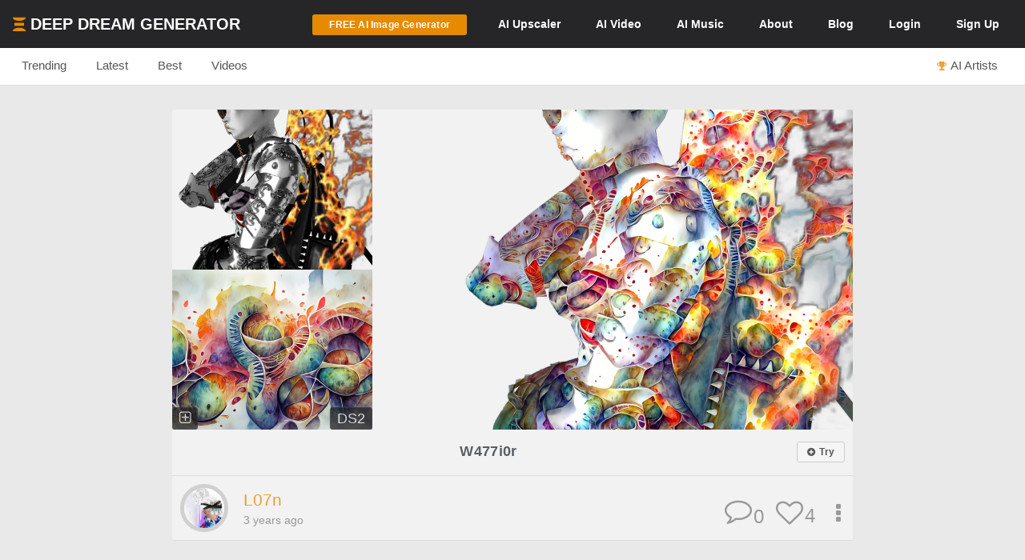

--- FILE ---
content_type: text/html; charset=UTF-8
request_url: https://deepdreamgenerator.com/feed/similar/v1Axlp0zy5vYAQOgnDE2
body_size: 23852
content:
<!--  Section - Sub-Menu-->

<!--  Section - Content -->

<!doctype html>
<html class="no-js" lang="">

<head>
    
    <script type="text/javascript" charset="UTF-8" src="//geo.cookie-script.com/s/3fd90b2035f4db755e329072e067e0ff.js?country=gb&region=eu"></script>

    <!-- Google tag (gtag.js) with Consent Mode V2 -->
<script async src="https://www.googletagmanager.com/gtag/js?id=G-30GDX3M9B7"></script>
<script>
  window.dataLayer = window.dataLayer || [];
  function gtag(){dataLayer.push(arguments);}

  // Set default consent to 'denied' as a placeholder
  // CookieScript will update this based on user choice
  gtag('consent', 'default', {
    'analytics_storage': 'denied',
    'ad_storage': 'denied',
    'ad_user_data': 'denied',
    'ad_personalization': 'denied',
    'functionality_storage': 'denied',
    'personalization_storage': 'denied',
    'security_storage': 'granted', // Security cookies always allowed
    'wait_for_update': 500
  });

  gtag('js', new Date());
  gtag('config', 'G-30GDX3M9B7');
</script>
<!-- Google tag (gtag.js) ends -->


    <meta name="p:domain_verify" content="e8e547863911398e16ce49768f5a90c1"/>

    <meta charset="utf-8">
    <meta http-equiv="x-ua-compatible" content="ie=edge">
    <meta name="csrf-token" content="3bcvoQLPy2Uydvwr6kCrojZvH8Vb7Y1Qhyy0zbZo">
    <title>Similar Dreams</title>

    
    


<meta name="keywords" content="Deep Dream Generator, AI Art, Art Generator, AI Image Generator, AI Video Generation, Artificial Intelligence, AI Art Community, AI-based Image Editor, Community Platform for AI Art, Web-based AI Tools">
<meta name="description" content="With Deep Dream Generator, make amazing AI art, photos, videos in seconds! Unleash your creativity – and join DDG&#039;s vibrant online community of AI artists!">
<meta name="subject" content="AI-Powered Art and Image Generation Platform">
<meta name="language" content="en-US">
<meta name="url" content="https://deepdreamgenerator.com/feed/similar/v1Axlp0zy5vYAQOgnDE2">

<!-- Open Graph Tags -->
<meta property="og:title" content="Similar Dreams">
<meta property="og:description" content="With Deep Dream Generator, make amazing AI art, photos, videos in seconds! Unleash your creativity – and join DDG&#039;s vibrant online community of AI artists!">
<meta property="og:type" content="website">
<meta property="og:url" content="https://deepdreamgenerator.com/feed/similar/v1Axlp0zy5vYAQOgnDE2">
<meta property="og:image" content="https://deepdreamgenerator.com/logo_1024.png">
<meta property="og:site_name" content="Deep Dream Generator">



    
    <!-- Facebook -->
    <meta property="fb:page_id" content="859189424130738">

    <script type="text/javascript">

// Test for the ugliness.
if (window.location.hash == '#_=_'){

    // Check if the browser supports history.replaceState.
    if (history.replaceState) {

        // Keep the exact URL up to the hash.
        var cleanHref = window.location.href.split('#')[0];

        // Replace the URL in the address bar without messing with the back button.
        history.replaceState(null, null, cleanHref);

    } else {

        // Well, you're on an old browser, we can get rid of the _=_ but not the #.
        window.location.hash = '';

    }

}

</script>

    
    <link rel="shortcut icon" type="image/png" href="https://cdn.deepdreamgenerator.com/favicon-16.png">
    <link rel="apple-touch-icon" href="https://cdn.deepdreamgenerator.com/favicon-57.png">
    <link rel="apple-touch-icon" sizes="114x114" href="https://cdn.deepdreamgenerator.com/favicon-114.png">
    <link rel="apple-touch-icon" sizes="72x72" href="https://cdn.deepdreamgenerator.com/favicon-72.png">
    <link rel="apple-touch-icon" sizes="144x144" href="https://cdn.deepdreamgenerator.com/favicon-144.png">
    <link rel="apple-touch-icon" sizes="60x60" href="https://cdn.deepdreamgenerator.com/favicon-60.png">
    <link rel="apple-touch-icon" sizes="120x120" href="https://cdn.deepdreamgenerator.com/favicon-120.png">
    <link rel="apple-touch-icon" sizes="76x76" href="https://cdn.deepdreamgenerator.com/favicon-76.png">
    <link rel="apple-touch-icon" sizes="152x152" href="https://cdn.deepdreamgenerator.com/favicon-152.png">
    <link rel="apple-touch-icon" sizes="180x180" href="https://cdn.deepdreamgenerator.com/favicon-180.png">
    <meta name="msapplication-TileColor" content="#FFFFFF">
    <meta name="msapplication-TileImage" content="https://cdn.deepdreamgenerator.com/favicon-144.png">
    <meta name="msapplication-config" content="https://cdn.deepdreamgenerator.com/browserconfig.xml">
    <meta name="google" value="notranslate">
    

    
    <meta name="apple-mobile-web-app-capable" content="yes">
    <meta name=viewport content="width=device-width, minimum-scale=1, maximum-scale=1, initial-scale=1">
    <meta name="apple-mobile-web-app-status-bar-style" content="black">

    
    <script src="https://cdn.deepdreamgenerator.com/vendor/sharpen/assets/js/modernizr-2.8.3.min.js"></script>
    <link href="https://cdn.deepdreamgenerator.com/vendor/sharpen/assets/bootstrap/css/bootstrap.min.css" rel="stylesheet">
    <link href="https://cdn.deepdreamgenerator.com/vendor/sharpen/assets/css/select2.min.css" rel="stylesheet">
    <link href="https://cdn.deepdreamgenerator.com/vendor/sharpen/assets/font-awesome-4.4.0/css/font-awesome.min.css" rel="stylesheet">
    <link href="https://cdn.deepdreamgenerator.com/vendor/sharpen/assets/css/fontello.css" rel="stylesheet">
    <link href="https://cdn.deepdreamgenerator.com/vendor/sharpen/assets/css/app.css?v=49" rel="stylesheet">
    <link href="https://cdn.deepdreamgenerator.com/assets/community/app.css?v=106" rel="stylesheet">
    <link href="https://cdn.deepdreamgenerator.com/assets/community/app2.css?v=100" rel="stylesheet">
    <link href="https://cdn.deepdreamgenerator.com/assets/loader.css" rel="stylesheet">
    <link href="https://cdn.deepdreamgenerator.com/vendor/progress-bar/style.css" rel="stylesheet">
    <link href="https://cdn.deepdreamgenerator.com/vendor/jquery-message/jquery-confirm.min.css" rel="stylesheet">
    <link href="https://cdn.deepdreamgenerator.com/vendor/light-gallery/css/lightgallery.css" rel="stylesheet">
    <link href="https://cdn.deepdreamgenerator.com/vendor/light-gallery/css/lg-fb-comment-box.css" rel="stylesheet">
    <link href="https://cdn.deepdreamgenerator.com/assets/community/follow.css" rel="stylesheet">
        <link href="https://cdn.deepdreamgenerator.com/assets/chat/chat.css?v=3" rel="stylesheet">
    <link href="https://cdn.deepdreamgenerator.com/assets/subscription/plans/css/style.css?v=4" rel="stylesheet">
    <link href="https://cdn.deepdreamgenerator.com/assets/subscription/style.css?v=4" rel="stylesheet">
        <link href="/assets/comments/css/feed-comments.css?v=12" rel="stylesheet" />
<link href="/assets/comments/css/emojis.css?v=9" rel="stylesheet" />
<link href="https://cdn.deepdreamgenerator.com/assets/marketing/welcome.css?v=12" rel="stylesheet">
<style>
    .feed .dream-comment         button[title="smiling face with tear"] ,             button[title="disguised face"] ,             button[title="face with diagonal mouth"] ,             button[title="dotted line face"] ,             button[title="face in clouds"] ,             button[title="face exhaling"] ,             button[title="saluting face"] ,             button[title="hole"] ,             button[title="bomb"] ,             button[title="love letter"] ,             button[title="left speech bubble"] ,             button[title="smiling face"] ,             button[title="middle finger"] ,             button[title="pinched fingers"] ,             button[title="anatomical heart"] ,             button[title="lungs"] ,             button[title="heart on fire"] ,             button[title="face with open eyes and hand over mouth"] ,             button[title="biting lip"]      {
        display: none;
    }
        @media only screen and (max-width: 600px) {
        .search-form .query {
            width: 80% !important;
        }
    }
    </style>

        
    <link rel="stylesheet" href="https://cdn.deepdreamgenerator.com/assets/filemanager/filemanager.css?v=33" />
    <link rel="stylesheet" href="https://cdn.deepdreamgenerator.com/vendor/jQuery-File-Upload-10.31.0/css/jquery.fileupload.css" />
    <link rel="stylesheet" href="https://cdn.deepdreamgenerator.com/vendor/jQuery-File-Upload-10.31.0/css/jquery.fileupload-ui.css" />
    <link rel="stylesheet" href="https://cdn.deepdreamgenerator.com/vendor/Blueimp-Gallery-3.3.0/css/blueimp-gallery.css" />
    <link rel="stylesheet" href="https://cdn.deepdreamgenerator.com/vendor/Blueimp-Gallery-3.3.0/css/blueimp-gallery-indicator.css" />
    <link rel="stylesheet" href="https://cdn.deepdreamgenerator.com/vendor/Blueimp-Gallery-3.3.0/css/blueimp-gallery-video.css" />
    

    
    
    <script defer src="https://cdn.jsdelivr.net/npm/img-comparison-slider@8/dist/index.js"></script>
    <link rel="stylesheet" href="https://cdn.jsdelivr.net/npm/img-comparison-slider@8/dist/styles.css"/>


    
    <link href='//fonts.googleapis.com/css?family=Source+Sans+Pro:400,700' rel='stylesheet' type='text/css'>

    <script type="text/javascript">
    if ( ! ddg) {
        var ddg = {}
    }

    ddg.const = {
        user: {
            'id': null
        },
        dream: {
            access: {"PRIVATE":10,"PUBLIC":20},
            status: {"INIT":10,"UPLOADED":20,"PROCESSING":30,"PROCESSED":40,"RE_DREAM":50,"FAILED":60,"UTTERLY_FAILED":70,"ALBUM":100}
        },
    }

    ddg.m = {
        chId: 0
    }

</script>

    <meta name="facebook-domain-verification" content="olo2jadktj6l002hd6dtsy4ulh0znm" />
    <!-- Facebook Pixel Code - Blocked until consent --><script type="text/plain" data-cookiescript="accepted" data-cookiecategory="marketing">!function(f,b,e,v,n,t,s){if(f.fbq)return;n=f.fbq=function(){n.callMethod?n.callMethod.apply(n,arguments):n.queue.push(arguments)};if(!f._fbq)f._fbq=n;n.push=n;n.loaded=!0;n.version='2.0';n.queue=[];t=b.createElement(e);t.async=!0;t.src=v;s=b.getElementsByTagName(e)[0];s.parentNode.insertBefore(t,s)}(window,document,'script','https://connect.facebook.net/en_US/fbevents.js'); fbq('init', '2062691883936454'); fbq('track', 'PageView');</script><noscript> <img height="1" width="1" src="https://www.facebook.com/tr?id=2062691883936454&ev=PageView&noscript=1"/></noscript><!-- End Facebook Pixel Code -->



    
        <link href="https://cdn.deepdreamgenerator.com/assets/my-prompts/my-prompts.css?v=5" rel="stylesheet">
    
</head>

<body class="not-logged-in inner-page
    ">

    
    


            <!--[if lt IE 8]>
    <p class="browserupgrade">You are using an <strong>outdated</strong> browser. Please <a href="http://browsehappy.com/">upgrade your browser</a> to improve your experience.</p>
<![endif]-->


<!-- Header -->
<header id="header">
    <div class="container">
        <div class="logo">
            <a href="https://deepdreamgenerator.com">
                <img class="small-ddg-logo" src="https://deepdreamgenerator.com/logo.svg"><span class="hidden-xs hidden-sm">Deep Dream Generator</span><span class="hidden-md hidden-lg ">DDG</span>
            </a>
        </div>

        <ul class="topNavigation">
            
            
                                    <li class="menu-item">
                        <a href="https://deepdreamgenerator.com/generate" class="link btn btn-sm btn-orange darker generate-btn" >
                            <i class="fa fa-cloud-upload" style="display: none;"></i>
                            <span>FREE AI Image Generator</span>
                        </a>
                    </li>
                
            


            
                
                                <li class="menu-item guest-desktop-menu ">
                    <a href="https://deepdreamgenerator.com/ai-upscaler">
                        <span class="hidden-xs">AI </span>Upscaler
                    </a>
                </li>
                
                                    
                    <li class="menu-item narrow-buttons guest-desktop-menu">
                        <a href="https://deepdreamgenerator.com/video-generator">
                            <span class="hidden-xs">AI </span>Video
                        </a>
                    </li>

                    <li class="menu-item guest-desktop-menu">
                        <a href="https://deepdreamgenerator.com/music-generator">
                            <span class="hidden-xs">AI </span>Music
                        </a>
                    </li>

                    
                    <li class="menu-item narrow-buttons guest-desktop-menu">
                        <a href="https://deepdreamgenerator.com/about">About</a>
                    </li>

                    
                    <li class="menu-item narrow-buttons guest-desktop-menu hidden-xs">
                        <a href="https://deepdreamgenerator.com/blog">Blog</a>
                    </li>
                
                
                <li class="menu-item narrow-buttons guest-desktop-menu">
                    <a href="https://deepdreamgenerator.com/login" class="hidden-xs hidden-sm hidden-md">Login</a>
                    <a href="https://deepdreamgenerator.com/sign-up">Sign Up</a>
                </li>

                
                <li class="menu-item guest-mobile-menu">
                    <button type="button" class="mobile-menu-toggle" id="guestMobileMenuToggle">
                        <i class="fa fa-bars"></i>
                    </button>
                    <ul class="mobile-menu-dropdown" id="guestMobileMenuDropdown">
                        <li><a href="https://deepdreamgenerator.com/generate"><i class="fa fa-paint-brush"></i> AI Image</a></li>
                        <li><a href="https://deepdreamgenerator.com/video-generator"><i class="fa fa-video-camera"></i> AI Video</a></li>
                        <li><a href="https://deepdreamgenerator.com/music-generator"><i class="fa fa-music"></i> AI Music</a></li>
                        <li><a href="https://deepdreamgenerator.com/ai-upscaler"><i class="fa fa-expand"></i> AI Upscaler</a></li>
                        <li><a href="https://deepdreamgenerator.com/about"><i class="fa fa-info-circle"></i> About</a></li>
                        <li><a href="https://deepdreamgenerator.com/blog"><i class="fa fa-newspaper-o"></i> Blog</a></li>
                        <li class="divider"></li>
                        <li><a href="https://deepdreamgenerator.com/login"><i class="fa fa-sign-in"></i> Login</a></li>
                        <li><a href="https://deepdreamgenerator.com/sign-up" class="signup-link"><i class="fa fa-user-plus"></i> Sign Up</a></li>
                    </ul>
                </li>

                    </ul>
    </div>
</header>
                <div class="sub-menu">
    <div class="container">
        <div class="content">
                <div class="">
        <ul class="nav nav-tabs  home-submenu" role="tablist">     <li role="presentation" class=" ">
        <a href="https://deepdreamgenerator.com">Trending</a>
    </li>    <li role="presentation" class=" ">
        <a href="https://deepdreamgenerator.com/latest">Latest</a>
    </li>    <li role="presentation" class=" ">
        <a href="https://deepdreamgenerator.com/best/week">Best</a>
    </li>    <li role="presentation" class=" ">
        <a href="https://deepdreamgenerator.com/videos">Videos</a>
    </li>    <li role="presentation" class=" top-dreamers-btn pull-right">
        <a href="https://deepdreamgenerator.com/ai-artists"><i class="fa fa-trophy"></i><span class="hidden-xs">AI Artists</span></a>
    </li>    <li role="presentation" class=" top-dreamers-btn pull-right hidden">
        <a href="https://deepdreamgenerator.com/subscription/plans"><i class="fa fa-dollar"></i><span class="">Buy <span class="hidden-xs">Energy</span></span></a>
    </li> </ul>
</div>

        </div>
    </div>
</div>
    
    


    <div class="pageContent">
        <div class="pageWrap">
            <div class="container">

                
                
                    

                    

                    <!-- Ads -->

                    
    
        <div class="clearfix"></div>















<style>
.video-demo-wrapper {
    padding: 0px 70px 50px 70px;
}
.video-demo video {
    border: 3px solid #ccc;
    border-radius: 15px;
}
.video-info-box {
    background: #fff;
    padding: 20px;
    border-radius: 15px;
    border: 1px solid #ddd;
    border-radius: 15px 15px 0 0;
    padding-bottom: 30px;
    margin-bottom: -10px;
}

  .video-container {
    position: relative;
    width: 100%;
    padding-bottom: 56.25%; /* 16:9 aspect ratio */
    height: 0;
    overflow: hidden;
  }

  .video-container iframe {
    position: absolute;
    top: 0;
    left: 0;
    width: 100%;
    height: 100%;
  }
  @media only screen and (max-width: 960px) {
    .video-demo-wrapper {
        padding: 0px 25px 30px 25px;
    }
    .video-info-box {
        font-size: 1em;
    }
  }
</style>








 <style>
#banner-ad {
    background: #f5f5f5;
    padding: 20px;
    text-align: center;
    margin-top: -20px;
    margin-bottom: 30px;
    border: 2px solid #ddd;
    border-radius: 5px;
}

#banner-ad h2 {
    margin-bottom: 15px;
    font-size: 1.3em;
    color: #555;
}
</style>
<link rel="stylesheet" href="https://cdn.deepdreamgenerator.com/assets/album/album.css?v=7">
<!-- ttl: 0.465s feed-similar-style-new-1_st-4214269 -->

<script>
// Check localStorage immediately to prevent flash
(function() {
    const hiddenUntil = localStorage.getItem('fresh_featured_hidden_until');
    if (hiddenUntil) {
        const now = new Date().getTime();
        if (now < parseInt(hiddenUntil)) {
            // Add CSS to hide fresh featured dreams immediately
            const style = document.createElement('style');
            style.innerHTML = '.fresh-featured-dream { display: none !important; }';
            document.head.appendChild(style);
        } else {
            // 24 hours passed, remove the localStorage item
            localStorage.removeItem('fresh_featured_hidden_until');
        }
    }
})();

function closeFreshFeatured(dreamId) {
    // Hide the element
    const freshDream = document.querySelector('.fresh-featured-dream[data-dream-id="' + dreamId + '"]');
    if (freshDream) {
        freshDream.style.transition = 'opacity 0.3s ease';
        freshDream.style.opacity = '0';
        setTimeout(function() {
            freshDream.style.display = 'none';
        }, 300);
    }

    // Store timestamp for 24 hours from now
    const now = new Date().getTime();
    const hideUntil = now + (24 * 60 * 60 * 1000); // 24 hours in milliseconds
    localStorage.setItem('fresh_featured_hidden_until', hideUntil);
}
</script>

<div class="feed light-gallery ddg-load-later">


        <div i="anhObmtDbGV6dVB0c2N6eWxVZzFBUT09" class="row feed-object  " data-dream-id="26915853">
                <div  class="col-lg-12">
            <div class="content
                
            ">
                                                            <div class="image-wrapper">

    
            <img
            class="light-gallery-item xeq1jr9iyms thumb img-responsive"
            data-src="https://b2-backblaze-stackpath.b-cdn.net/906709/uiqyy7_61eb21452aade3e6eb7bda5a7d98b644b4772a63.png"
            data-sub-html="<a uid='xeq1jr9iyms' href='https://deepdreamgenerator.com/ddream/xeq1jr9iyms'><span>W477i0r  &nbsp;<i class='fa fa-angle-right'></i></span></a> "
            src="https://b2-backblaze-stackpath.b-cdn.net/906709/md_uiqyy7_435a74328c66e49242816bc7de0cebaba3daa091.png"
        >
        <img
            class="original img-responsive"
            src="https://b2-backblaze-stackpath.b-cdn.net/906709/sm_ksuvxl_e7b24ce13c0c4615c4549b85dbcd43eac9fe4c44.png"
        >
        <img
            class="style img-responsive"

            src="https://b2-backblaze-stackpath.b-cdn.net/906709/sm_iykf0g_1d561c73ee0dbaff95948faa0f719228447d555b.jpg"
        >
                <div ddg-dream-uid="xeq1jr9iyms" class="copy-style dream-badge" title="Copy this style">
            <i class="fa fa-plus-square-o"></i>
        </div>
            
    
    
    
    
    
    

                    <div class="popup-info dream-acronym dream-badge" ddg-popup-target="#dream-info-popup-26915853" ddg-popup-title="Info"
            title="Deep Style 2, 2.1MP"
                    >
            <span>DS2</span>
        </div>
    </div>
                                                    <div class="prompt-info">

    <div class="dream-tickers">
        
        
        
        <a href="/generator/from-prompt/xeq1jr9iyms" class="try-it-btn btn btn-xs btn-default  visible-xs-inline-block" rel="nofollow">
        <i class="fa fa-plus-circle" style="margin-left:0;margin-right:2px;"></i>

                    <strong>Try</strong>
            </a>
            </div>

    <a href="https://deepdreamgenerator.com/ddream/xeq1jr9iyms" class="feed-dream-title">W477i0r </a>

    <div class="prompt-info-actions">
        <a href="/generator/from-prompt/xeq1jr9iyms" class="try-it-btn btn btn-xs btn-default  hidden-xs" rel="nofollow">
        <i class="fa fa-plus-circle" style="margin-left:0;margin-right:2px;"></i>

                    <strong>Try</strong>
            </a>
            </div>

</div>                <div class="info">
    <div class="user ">
    <a href="https://deepdreamgenerator.com/u/l07n">
        <img src="https://deepdreamgenerator.com/cache/img/b5ddc681595ec6a3b2817181a7eef4d9e70d8551.jpg">
    </a>
    <ul>
        <li class="name">
            <a href="https://deepdreamgenerator.com/u/l07n">
                                    L07n
                            </a>
        </li>
        <li class="time-diff">
            3 years ago
                    </li>
    </ul>
</div>
    <div class="btn-group dropup boxHeaderOptions">
    <span class="btn-action  btn dropdown-toggle" data-toggle="dropdown" aria-haspopup="true" aria-expanded="true">
        <i class="fa fa-ellipsis-v"></i>
    </span>

    <ul class="dropdown-menu ddg-menu-left">
        
        <li>
            <a class="popup-info" ddg-popup-target="#dream-info-popup-26915853" ddg-popup-title="Info" href="#" >
                <i class="fa fa-info-circle"></i> Info
            </a>
                            <div id="dream-info-popup-26915853" class="hidden">
            <p>W477i0r </p>
        <ul class="dream-info-popup">
        <li>
            <p>
                <strong>Model:</strong>
                <span class="dream-ticker">
                    
                                    </span>
                            </p>
        </li>
                    <li>
                <p>
                    <strong>Size:</strong>
                    <span>
                        1227 X 1689
                        (2.07 MP)
                    </span>
                </p>
            </li>
                                            <li>
                <p><strong>Used settings:</strong></p>
                <ul>
                                            <li><strong>Enhance</strong>: High</li>
                                            <li><strong>Resolution</strong>: 2.1MP</li>
                                            <li><strong>Iterations Boost</strong>: x1</li>
                                            <li><strong>Style Weight</strong>: 50%</li>
                                            <li><strong>Style Scale</strong>: 40%</li>
                                            <li><strong>Preserve Original Colors</strong>: No</li>
                                    </ul>
            </li>
            </ul>
</div>
                    </li>


        
        

        
        
                <li>
            <a href="https://deepdreamgenerator.com/ddream/xeq1jr9iyms">
                <i class="fa fa-share"></i> Dream page
            </a>
        </li>
        
                            

                <li>
            <a href="https://deepdreamgenerator.com/feed/similar/4YlAKDOr9KwpY0Xj69Jq" class="">
                <i class="fa fa-image"></i> Show Similar
            </a>
        </li>
        
        <li>
            <a class="popup-info" ddg-popup-target="#report-popup-26915853" ddg-popup-title="Report" ddg-callback="reportControls()" href="#" >
                <i class="fa fa-exclamation-circle"></i> Report
            </a>
            <div id="report-popup-26915853" class="report-popup hidden">
    <div class="report-form row text-center">
        <div class="col-lg-12 form-group ">
            <p>Would you like to report this Dream as inappropriate?</p>
        </div>
        <div class="col-lg-12 form-group ">
            <textarea class="form-control comment" rows="2" cols="50" placeholder="Write a comment (optional)..."></textarea>
        </div>
        <div class="col-lg-12 form-group">
            <button class="report-button btn btn-primary" objectId="26915853" objectType="dream">Report</button>
        </div>
    </div>
</div>
        </li>
        
        
    </ul>

</div>
    <div class="rating">
        <div class="dream-like "
     ddg-uid="xeq1jr9iyms"
     ddg-likes="4"
>
    <span class="btn-action fa fa-heart-o" title="Like"></span>
    <span class="btn-action fa fa-heart" title="Click to Unlike"></span>
    <span class="number">4</span>
</div>
    </div>
    <div class="dream-comments" ddg-uid="xeq1jr9iyms">
   <span class="number">0</span>
</div>
<div class="dream-comments-icon" ddg-uid="xeq1jr9iyms">
   <span class="btn-action fa fa-comment-o" title="Comments"></span>
</div>    </div>
                <div id="dream-xeq1jr9iyms-comments-box" class="feed-dream-comments" style="display:none;">
    <div id="dream-xeq1jr9iyms-comments" class="dream-comments-box"></div>
</div>            </div>
        </div>
    </div>
        <div i="U0NZVzM1VitTSDlOTzNvUmhLQmVNZz09" class="row feed-object  " data-dream-id="24190013">
                <div  class="col-lg-12">
            <div class="content
                
            ">
                                                            <div class="image-wrapper">

    
            <img
            class="light-gallery-item fi9blk1wfjm thumb img-responsive"
            data-src="https://b2-backblaze-stackpath.b-cdn.net/707914/j58a17_3358dd7a6422e7a62f22a389a90d34e7c7d5e24c.jpg"
            data-sub-html="<a uid='fi9blk1wfjm' href='https://deepdreamgenerator.com/ddream/fi9blk1wfjm'><span>Dragonfly Wings &nbsp;<i class='fa fa-angle-right'></i></span></a> "
            src="https://b2-backblaze-stackpath.b-cdn.net/707914/md_j58a17_33517f8a481fea777c0c8951006653bed2afd9b8.jpg"
        >
        <img
            class="original img-responsive"
            src="https://b2-backblaze-stackpath.b-cdn.net/707914/sm_vsc5mv_225e58fa791d468d9a94a74b731a5a65f2fc0977.jpg"
        >
        <img
            class="style img-responsive"

            src="https://b2-backblaze-stackpath.b-cdn.net/707914/sm_ztfzwq_a1179ff37a77970b486daf427b2abbf150f916fc.jpg"
        >
                <div ddg-dream-uid="fi9blk1wfjm" class="copy-style dream-badge" title="Copy this style">
            <i class="fa fa-plus-square-o"></i>
        </div>
            
    
    
    
    
    
    

                    <div class="popup-info dream-acronym dream-badge" ddg-popup-target="#dream-info-popup-24190013" ddg-popup-title="Info"
            title="Deep Style 2, 1.2MP"
                    >
            <span>DS2</span>
        </div>
    </div>
                                                    <div class="prompt-info">

    <div class="dream-tickers">
        
        
        
        <a href="/generator/from-prompt/fi9blk1wfjm" class="try-it-btn btn btn-xs btn-default  visible-xs-inline-block" rel="nofollow">
        <i class="fa fa-plus-circle" style="margin-left:0;margin-right:2px;"></i>

                    <strong>Try</strong>
            </a>
            </div>

    <a href="https://deepdreamgenerator.com/ddream/fi9blk1wfjm" class="feed-dream-title">Dragonfly Wings</a>

    <div class="prompt-info-actions">
        <a href="/generator/from-prompt/fi9blk1wfjm" class="try-it-btn btn btn-xs btn-default  hidden-xs" rel="nofollow">
        <i class="fa fa-plus-circle" style="margin-left:0;margin-right:2px;"></i>

                    <strong>Try</strong>
            </a>
            </div>

</div>                <div class="info">
    <div class="user ">
    <a href="https://deepdreamgenerator.com/u/recycledrelatives">
        <img src="https://deepdreamgenerator.com/cache/img/f2fb3e1b4b17b7827830550ace937d40bdd750ec.jpg">
    </a>
    <ul>
        <li class="name">
            <a href="https://deepdreamgenerator.com/u/recycledrelatives">
                                    Glenda
                            </a>
        </li>
        <li class="time-diff">
            3 years ago
                    </li>
    </ul>
</div>
    <div class="btn-group dropup boxHeaderOptions">
    <span class="btn-action  btn dropdown-toggle" data-toggle="dropdown" aria-haspopup="true" aria-expanded="true">
        <i class="fa fa-ellipsis-v"></i>
    </span>

    <ul class="dropdown-menu ddg-menu-left">
        
        <li>
            <a class="popup-info" ddg-popup-target="#dream-info-popup-24190013" ddg-popup-title="Info" href="#" >
                <i class="fa fa-info-circle"></i> Info
            </a>
                            <div id="dream-info-popup-24190013" class="hidden">
            <p>Dragonfly Wings</p>
        <ul class="dream-info-popup">
        <li>
            <p>
                <strong>Model:</strong>
                <span class="dream-ticker">
                    
                                    </span>
                            </p>
        </li>
                    <li>
                <p>
                    <strong>Size:</strong>
                    <span>
                        1224 X 980
                        (1.20 MP)
                    </span>
                </p>
            </li>
                                            <li>
                <p><strong>Used settings:</strong></p>
                <ul>
                                            <li><strong>Enhance</strong>: Medium</li>
                                            <li><strong>Resolution</strong>: 1.2MP</li>
                                            <li><strong>Iterations Boost</strong>: x0.6</li>
                                            <li><strong>Style Weight</strong>: 50%</li>
                                            <li><strong>Style Scale</strong>: 100%</li>
                                            <li><strong>Preserve Original Colors</strong>: No</li>
                                    </ul>
            </li>
            </ul>
</div>
                    </li>


        
        

        
        
                <li>
            <a href="https://deepdreamgenerator.com/ddream/fi9blk1wfjm">
                <i class="fa fa-share"></i> Dream page
            </a>
        </li>
        
                            

                <li>
            <a href="https://deepdreamgenerator.com/feed/similar/4YlAKDOr9lw3M8Xj69Jq" class="">
                <i class="fa fa-image"></i> Show Similar
            </a>
        </li>
        
        <li>
            <a class="popup-info" ddg-popup-target="#report-popup-24190013" ddg-popup-title="Report" ddg-callback="reportControls()" href="#" >
                <i class="fa fa-exclamation-circle"></i> Report
            </a>
            <div id="report-popup-24190013" class="report-popup hidden">
    <div class="report-form row text-center">
        <div class="col-lg-12 form-group ">
            <p>Would you like to report this Dream as inappropriate?</p>
        </div>
        <div class="col-lg-12 form-group ">
            <textarea class="form-control comment" rows="2" cols="50" placeholder="Write a comment (optional)..."></textarea>
        </div>
        <div class="col-lg-12 form-group">
            <button class="report-button btn btn-primary" objectId="24190013" objectType="dream">Report</button>
        </div>
    </div>
</div>
        </li>
        
        
    </ul>

</div>
    <div class="rating">
        <div class="dream-like "
     ddg-uid="fi9blk1wfjm"
     ddg-likes="100"
>
    <span class="btn-action fa fa-heart-o" title="Like"></span>
    <span class="btn-action fa fa-heart" title="Click to Unlike"></span>
    <span class="number">100</span>
</div>
    </div>
    <div class="dream-comments" ddg-uid="fi9blk1wfjm">
   <span class="number">0</span>
</div>
<div class="dream-comments-icon" ddg-uid="fi9blk1wfjm">
   <span class="btn-action fa fa-comment-o" title="Comments"></span>
</div>    </div>
                <div id="dream-fi9blk1wfjm-comments-box" class="feed-dream-comments" style="display:none;">
    <div id="dream-fi9blk1wfjm-comments" class="dream-comments-box"></div>
</div>            </div>
        </div>
    </div>
        <div i="eWJtd1VUVGF2bzhWbGx4SDZPSjhZdz09" class="row feed-object  " data-dream-id="23682283">
                <div  class="col-lg-12">
            <div class="content
                
            ">
                                                            <div class="image-wrapper">

    
            <img
            class="light-gallery-item ofgdhsyqo57 thumb img-responsive"
            data-src="https://b2-backblaze-stackpath.b-cdn.net/906709/1ku1sf_a8a0a14cad718d031e46186d1ab8588f1f891633.png"
            data-sub-html="<a uid='ofgdhsyqo57' href='https://deepdreamgenerator.com/ddream/ofgdhsyqo57'><span>Ch1M374 &nbsp;<i class='fa fa-angle-right'></i></span></a> "
            src="https://b2-backblaze-stackpath.b-cdn.net/906709/md_1ku1sf_877e5bf56324bb7aa8fb5a2ae20b8ab05727189c.png"
        >
        <img
            class="original img-responsive"
            src="https://b2-backblaze-stackpath.b-cdn.net/906709/sm_hbah0b_3c332845a5a912c716122f4156c3b77a1c2c78c4.png"
        >
        <img
            class="style img-responsive"

            src="https://b2-backblaze-stackpath.b-cdn.net/906709/sm_iykf0g_1d561c73ee0dbaff95948faa0f719228447d555b.jpg"
        >
                <div ddg-dream-uid="ofgdhsyqo57" class="copy-style dream-badge" title="Copy this style">
            <i class="fa fa-plus-square-o"></i>
        </div>
            
    
    
    
    
    
    

                    <div class="popup-info dream-acronym dream-badge" ddg-popup-target="#dream-info-popup-23682283" ddg-popup-title="Info"
            title="Deep Style 2, 1.2MP"
                    >
            <span>DS2</span>
        </div>
    </div>
                                                    <div class="prompt-info">

    <div class="dream-tickers">
        
        
        
        <a href="/generator/from-prompt/ofgdhsyqo57" class="try-it-btn btn btn-xs btn-default  visible-xs-inline-block" rel="nofollow">
        <i class="fa fa-plus-circle" style="margin-left:0;margin-right:2px;"></i>

                    <strong>Try</strong>
            </a>
            </div>

    <a href="https://deepdreamgenerator.com/ddream/ofgdhsyqo57" class="feed-dream-title">Ch1M374</a>

    <div class="prompt-info-actions">
        <a href="/generator/from-prompt/ofgdhsyqo57" class="try-it-btn btn btn-xs btn-default  hidden-xs" rel="nofollow">
        <i class="fa fa-plus-circle" style="margin-left:0;margin-right:2px;"></i>

                    <strong>Try</strong>
            </a>
            </div>

</div>                <div class="info">
    <div class="user ">
    <a href="https://deepdreamgenerator.com/u/l07n">
        <img src="https://deepdreamgenerator.com/cache/img/b5ddc681595ec6a3b2817181a7eef4d9e70d8551.jpg">
    </a>
    <ul>
        <li class="name">
            <a href="https://deepdreamgenerator.com/u/l07n">
                                    L07n
                            </a>
        </li>
        <li class="time-diff">
            3 years ago
                    </li>
    </ul>
</div>
    <div class="btn-group dropup boxHeaderOptions">
    <span class="btn-action  btn dropdown-toggle" data-toggle="dropdown" aria-haspopup="true" aria-expanded="true">
        <i class="fa fa-ellipsis-v"></i>
    </span>

    <ul class="dropdown-menu ddg-menu-left">
        
        <li>
            <a class="popup-info" ddg-popup-target="#dream-info-popup-23682283" ddg-popup-title="Info" href="#" >
                <i class="fa fa-info-circle"></i> Info
            </a>
                            <div id="dream-info-popup-23682283" class="hidden">
            <p>Ch1M374</p>
        <ul class="dream-info-popup">
        <li>
            <p>
                <strong>Model:</strong>
                <span class="dream-ticker">
                    
                                    </span>
                            </p>
        </li>
                    <li>
                <p>
                    <strong>Size:</strong>
                    <span>
                        933 X 1285
                        (1.20 MP)
                    </span>
                </p>
            </li>
                                            <li>
                <p><strong>Used settings:</strong></p>
                <ul>
                                            <li><strong>Enhance</strong>: Medium</li>
                                            <li><strong>Resolution</strong>: 1.2MP</li>
                                            <li><strong>Iterations Boost</strong>: x1</li>
                                            <li><strong>Style Weight</strong>: 90%</li>
                                            <li><strong>Style Scale</strong>: 80%</li>
                                            <li><strong>Preserve Original Colors</strong>: No</li>
                                    </ul>
            </li>
            </ul>
</div>
                    </li>


        
        

        
        
                <li>
            <a href="https://deepdreamgenerator.com/ddream/ofgdhsyqo57">
                <i class="fa fa-share"></i> Dream page
            </a>
        </li>
        
                            

                <li>
            <a href="https://deepdreamgenerator.com/feed/similar/4YlAKDOr9KwpY0Xj69Jq" class="">
                <i class="fa fa-image"></i> Show Similar
            </a>
        </li>
        
        <li>
            <a class="popup-info" ddg-popup-target="#report-popup-23682283" ddg-popup-title="Report" ddg-callback="reportControls()" href="#" >
                <i class="fa fa-exclamation-circle"></i> Report
            </a>
            <div id="report-popup-23682283" class="report-popup hidden">
    <div class="report-form row text-center">
        <div class="col-lg-12 form-group ">
            <p>Would you like to report this Dream as inappropriate?</p>
        </div>
        <div class="col-lg-12 form-group ">
            <textarea class="form-control comment" rows="2" cols="50" placeholder="Write a comment (optional)..."></textarea>
        </div>
        <div class="col-lg-12 form-group">
            <button class="report-button btn btn-primary" objectId="23682283" objectType="dream">Report</button>
        </div>
    </div>
</div>
        </li>
        
        
    </ul>

</div>
    <div class="rating">
        <div class="dream-like "
     ddg-uid="ofgdhsyqo57"
     ddg-likes="7"
>
    <span class="btn-action fa fa-heart-o" title="Like"></span>
    <span class="btn-action fa fa-heart" title="Click to Unlike"></span>
    <span class="number">7</span>
</div>
    </div>
    <div class="dream-comments" ddg-uid="ofgdhsyqo57">
   <span class="number">0</span>
</div>
<div class="dream-comments-icon" ddg-uid="ofgdhsyqo57">
   <span class="btn-action fa fa-comment-o" title="Comments"></span>
</div>    </div>
                <div id="dream-ofgdhsyqo57-comments-box" class="feed-dream-comments" style="display:none;">
    <div id="dream-ofgdhsyqo57-comments" class="dream-comments-box"></div>
</div>            </div>
        </div>
    </div>
        <div i="bHBZKzlwOGFRcTE4VTBvYm9XdXRadz09" class="row feed-object  " data-dream-id="23230303">
                <div  class="col-lg-12">
            <div class="content
                
            ">
                                                            <div class="image-wrapper">

    
            <img
            class="light-gallery-item wk0we116lwh thumb img-responsive"
            data-src="https://b2-backblaze-stackpath.b-cdn.net/889993/ykr2ll_5455b96cc39be8efeaaa766dc90b1419ce92bdb2.jpg"
            data-sub-html="<a uid='wk0we116lwh' href='https://deepdreamgenerator.com/ddream/wk0we116lwh'><span>Butterfly &nbsp;<i class='fa fa-angle-right'></i></span></a> "
            src="https://b2-backblaze-stackpath.b-cdn.net/889993/md_ykr2ll_5a6ed6fe11f86f8c09db8a21a563046da1049297.jpg"
        >
        <img
            class="original img-responsive"
            src="https://b2-backblaze-stackpath.b-cdn.net/889993/sm_fyu39x_32daa364ea0886998a9b4e66ef79076806bd52fe.jpg"
        >
        <img
            class="style img-responsive"

            src="https://b2-backblaze-stackpath.b-cdn.net/889993/sm_lsayb0_db8883c0fdf2ae9c31b1bfcd60a52b723624ec0f.jpg"
        >
                <div ddg-dream-uid="wk0we116lwh" class="copy-style dream-badge" title="Copy this style">
            <i class="fa fa-plus-square-o"></i>
        </div>
            
    
    
    
    
    
    

                    <div class="popup-info dream-acronym dream-badge" ddg-popup-target="#dream-info-popup-23230303" ddg-popup-title="Info"
            title="Deep Style 2, 0.6MP"
                    >
            <span>DS2</span>
        </div>
    </div>
                                                    <div class="prompt-info">

    <div class="dream-tickers">
        
        
        
        <a href="/generator/from-prompt/wk0we116lwh" class="try-it-btn btn btn-xs btn-default  visible-xs-inline-block" rel="nofollow">
        <i class="fa fa-plus-circle" style="margin-left:0;margin-right:2px;"></i>

                    <strong>Try</strong>
            </a>
            </div>

    <a href="https://deepdreamgenerator.com/ddream/wk0we116lwh" class="feed-dream-title">Butterfly</a>

    <div class="prompt-info-actions">
        <a href="/generator/from-prompt/wk0we116lwh" class="try-it-btn btn btn-xs btn-default  hidden-xs" rel="nofollow">
        <i class="fa fa-plus-circle" style="margin-left:0;margin-right:2px;"></i>

                    <strong>Try</strong>
            </a>
            </div>

</div>                <div class="info">
    <div class="user ">
    <a href="https://deepdreamgenerator.com/u/trench">
        <img src="https://deepdreamgenerator.com/cache/img/3352623c4022ba471840a5caaadeab48d0a46617.jpg">
    </a>
    <ul>
        <li class="name">
            <a href="https://deepdreamgenerator.com/u/trench">
                                    marc
                            </a>
        </li>
        <li class="time-diff">
            3 years ago
                    </li>
    </ul>
</div>
    <div class="btn-group dropup boxHeaderOptions">
    <span class="btn-action  btn dropdown-toggle" data-toggle="dropdown" aria-haspopup="true" aria-expanded="true">
        <i class="fa fa-ellipsis-v"></i>
    </span>

    <ul class="dropdown-menu ddg-menu-left">
        
        <li>
            <a class="popup-info" ddg-popup-target="#dream-info-popup-23230303" ddg-popup-title="Info" href="#" >
                <i class="fa fa-info-circle"></i> Info
            </a>
                            <div id="dream-info-popup-23230303" class="hidden">
            <p>Butterfly</p>
        <ul class="dream-info-popup">
        <li>
            <p>
                <strong>Model:</strong>
                <span class="dream-ticker">
                    
                                    </span>
                            </p>
        </li>
                    <li>
                <p>
                    <strong>Size:</strong>
                    <span>
                        1033 X 581
                        (0.60 MP)
                    </span>
                </p>
            </li>
                                            <li>
                <p><strong>Used settings:</strong></p>
                <ul>
                                            <li><strong>Enhance</strong>: Medium</li>
                                            <li><strong>Resolution</strong>: 0.6MP</li>
                                            <li><strong>Iterations Boost</strong>: x1</li>
                                            <li><strong>Style Weight</strong>: 50%</li>
                                            <li><strong>Style Scale</strong>: 100%</li>
                                            <li><strong>Preserve Original Colors</strong>: No</li>
                                    </ul>
            </li>
            </ul>
</div>
                    </li>


        
        

        
        
                <li>
            <a href="https://deepdreamgenerator.com/ddream/wk0we116lwh">
                <i class="fa fa-share"></i> Dream page
            </a>
        </li>
        
                            

                <li>
            <a href="https://deepdreamgenerator.com/feed/similar/wNEo4b28nDANWQ6kOaAM" class="">
                <i class="fa fa-image"></i> Show Similar
            </a>
        </li>
        
        <li>
            <a class="popup-info" ddg-popup-target="#report-popup-23230303" ddg-popup-title="Report" ddg-callback="reportControls()" href="#" >
                <i class="fa fa-exclamation-circle"></i> Report
            </a>
            <div id="report-popup-23230303" class="report-popup hidden">
    <div class="report-form row text-center">
        <div class="col-lg-12 form-group ">
            <p>Would you like to report this Dream as inappropriate?</p>
        </div>
        <div class="col-lg-12 form-group ">
            <textarea class="form-control comment" rows="2" cols="50" placeholder="Write a comment (optional)..."></textarea>
        </div>
        <div class="col-lg-12 form-group">
            <button class="report-button btn btn-primary" objectId="23230303" objectType="dream">Report</button>
        </div>
    </div>
</div>
        </li>
        
        
    </ul>

</div>
    <div class="rating">
        <div class="dream-like "
     ddg-uid="wk0we116lwh"
     ddg-likes="31"
>
    <span class="btn-action fa fa-heart-o" title="Like"></span>
    <span class="btn-action fa fa-heart" title="Click to Unlike"></span>
    <span class="number">31</span>
</div>
    </div>
    <div class="dream-comments" ddg-uid="wk0we116lwh">
   <span class="number">0</span>
</div>
<div class="dream-comments-icon" ddg-uid="wk0we116lwh">
   <span class="btn-action fa fa-comment-o" title="Comments"></span>
</div>    </div>
                <div id="dream-wk0we116lwh-comments-box" class="feed-dream-comments" style="display:none;">
    <div id="dream-wk0we116lwh-comments" class="dream-comments-box"></div>
</div>            </div>
        </div>
    </div>
        <div i="R25GQzdiQnV6RGFNc1VxMi81TFdRQT09" class="row feed-object ddg-load-later-object " data-dream-id="23297220">
                <div  class="col-lg-12">
            <div class="content
                
            ">
                                                            <div class="image-wrapper">

    
            <img
            class="light-gallery-item dho4kggh5gw thumb img-responsive"
            data-src="https://b2-backblaze-stackpath.b-cdn.net/991232/r7hbi8_c190132c85819fe9a7475daa0fa50efb4341ab89.jpg"
            data-sub-html="<a uid='dho4kggh5gw' href='https://deepdreamgenerator.com/ddream/dho4kggh5gw'><span>Bee Kind &nbsp;<i class='fa fa-angle-right'></i></span></a> "
            ddg-src="https://b2-backblaze-stackpath.b-cdn.net/991232/md_r7hbi8_ec375ec852fb7dd25e8e841bcc353abd1f889cab.jpg"
        >
        <img
            class="original img-responsive"
            ddg-src="https://b2-backblaze-stackpath.b-cdn.net/991232/sm_tqph2d_3b63c3c57357d1ed0e8b6d584f4b91b11f80b754.jpg"
        >
        <img
            class="style img-responsive"

            ddg-src="https://b2-backblaze-stackpath.b-cdn.net/991232/sm_ymxwpg_ea8640f8338a439c15557fb489b1b114ba66ad7a.jpg"
        >
                <div ddg-dream-uid="dho4kggh5gw" class="copy-style dream-badge" title="Copy this style">
            <i class="fa fa-plus-square-o"></i>
        </div>
            
    
    
    
    
    
    

                    <div class="popup-info dream-acronym dream-badge" ddg-popup-target="#dream-info-popup-23297220" ddg-popup-title="Info"
            title="Deep Style 2, 5MP"
                    >
            <span>DS2</span>
        </div>
    </div>
                                                    <div class="prompt-info">

    <div class="dream-tickers">
        
        
        
        <a href="/generator/from-prompt/dho4kggh5gw" class="try-it-btn btn btn-xs btn-default  visible-xs-inline-block" rel="nofollow">
        <i class="fa fa-plus-circle" style="margin-left:0;margin-right:2px;"></i>

                    <strong>Try</strong>
            </a>
            </div>

    <a href="https://deepdreamgenerator.com/ddream/dho4kggh5gw" class="feed-dream-title">Bee Kind</a>

    <div class="prompt-info-actions">
        <a href="/generator/from-prompt/dho4kggh5gw" class="try-it-btn btn btn-xs btn-default  hidden-xs" rel="nofollow">
        <i class="fa fa-plus-circle" style="margin-left:0;margin-right:2px;"></i>

                    <strong>Try</strong>
            </a>
            </div>

</div>                <div class="info">
    <div class="user ">
    <a href="https://deepdreamgenerator.com/u/benwaredotart">
        <img src="https://deepdreamgenerator.com/cache/img/312698f5c9f256e673a23dfd3be41620ec6fd372.jpg">
    </a>
    <ul>
        <li class="name">
            <a href="https://deepdreamgenerator.com/u/benwaredotart">
                                    ben ware
                            </a>
        </li>
        <li class="time-diff">
            3 years ago
                    </li>
    </ul>
</div>
    <div class="btn-group dropup boxHeaderOptions">
    <span class="btn-action  btn dropdown-toggle" data-toggle="dropdown" aria-haspopup="true" aria-expanded="true">
        <i class="fa fa-ellipsis-v"></i>
    </span>

    <ul class="dropdown-menu ddg-menu-left">
        
        <li>
            <a class="popup-info" ddg-popup-target="#dream-info-popup-23297220" ddg-popup-title="Info" href="#" >
                <i class="fa fa-info-circle"></i> Info
            </a>
                            <div id="dream-info-popup-23297220" class="hidden">
            <p>Bee Kind</p>
        <ul class="dream-info-popup">
        <li>
            <p>
                <strong>Model:</strong>
                <span class="dream-ticker">
                    
                                    </span>
                            </p>
        </li>
                    <li>
                <p>
                    <strong>Size:</strong>
                    <span>
                        1936 X 2582
                        (5.00 MP)
                    </span>
                </p>
            </li>
                                            <li>
                <p><strong>Used settings:</strong></p>
                <ul>
                                            <li><strong>Enhance</strong>: High</li>
                                            <li><strong>Resolution</strong>: 5MP</li>
                                            <li><strong>Iterations Boost</strong>: x2</li>
                                            <li><strong>Style Weight</strong>: 40%</li>
                                            <li><strong>Style Scale</strong>: 100%</li>
                                            <li><strong>Preserve Original Colors</strong>: No</li>
                                    </ul>
            </li>
            </ul>
</div>
                    </li>


        
        

        
        
                <li>
            <a href="https://deepdreamgenerator.com/ddream/dho4kggh5gw">
                <i class="fa fa-share"></i> Dream page
            </a>
        </li>
        
                            

                <li>
            <a href="https://deepdreamgenerator.com/feed/similar/wNEo4b28nDxBgQ6kOaAM" class="">
                <i class="fa fa-image"></i> Show Similar
            </a>
        </li>
        
        <li>
            <a class="popup-info" ddg-popup-target="#report-popup-23297220" ddg-popup-title="Report" ddg-callback="reportControls()" href="#" >
                <i class="fa fa-exclamation-circle"></i> Report
            </a>
            <div id="report-popup-23297220" class="report-popup hidden">
    <div class="report-form row text-center">
        <div class="col-lg-12 form-group ">
            <p>Would you like to report this Dream as inappropriate?</p>
        </div>
        <div class="col-lg-12 form-group ">
            <textarea class="form-control comment" rows="2" cols="50" placeholder="Write a comment (optional)..."></textarea>
        </div>
        <div class="col-lg-12 form-group">
            <button class="report-button btn btn-primary" objectId="23297220" objectType="dream">Report</button>
        </div>
    </div>
</div>
        </li>
        
        
    </ul>

</div>
    <div class="rating">
        <div class="dream-like "
     ddg-uid="dho4kggh5gw"
     ddg-likes="6"
>
    <span class="btn-action fa fa-heart-o" title="Like"></span>
    <span class="btn-action fa fa-heart" title="Click to Unlike"></span>
    <span class="number">6</span>
</div>
    </div>
    <div class="dream-comments" ddg-uid="dho4kggh5gw">
   <span class="number">0</span>
</div>
<div class="dream-comments-icon" ddg-uid="dho4kggh5gw">
   <span class="btn-action fa fa-comment-o" title="Comments"></span>
</div>    </div>
                <div id="dream-dho4kggh5gw-comments-box" class="feed-dream-comments" style="display:none;">
    <div id="dream-dho4kggh5gw-comments" class="dream-comments-box"></div>
</div>            </div>
        </div>
    </div>
        <div i="UlYxdjF4ckpMSmcrNGVvYWJrSnBxQT09" class="row feed-object ddg-load-later-object " data-dream-id="22603139">
                <div  class="col-lg-12">
            <div class="content
                
            ">
                                                            <div class="image-wrapper">

    
            <img
            class="light-gallery-item gj6vz4suoii thumb img-responsive"
            data-src="https://b2-backblaze-stackpath.b-cdn.net/154615/fprpkg_a0ed688e2ab1e4224e6e1caec04cd596bd8b81b4.png"
            data-sub-html="<a uid='gj6vz4suoii' href='https://deepdreamgenerator.com/ddream/gj6vz4suoii'><span>Wizard in the sun.  &nbsp;<i class='fa fa-angle-right'></i></span></a> "
            ddg-src="https://b2-backblaze-stackpath.b-cdn.net/154615/md_fprpkg_69b77fc1eafde870e0a1c9e0f4f1e6c7c60e1895.png"
        >
        <img
            class="original img-responsive"
            ddg-src="https://b2-backblaze-stackpath.b-cdn.net/154615/sm_mmnv5m_6235f9987f32a1ce02414c8a583f532225bda36b.png"
        >
        <img
            class="style img-responsive"

            ddg-src="https://b2-backblaze-stackpath.b-cdn.net/154615/sm_smazf3_853f471e249156a0de6d53a7c10af81bdb471e40.jpg"
        >
                <div ddg-dream-uid="gj6vz4suoii" class="copy-style dream-badge" title="Copy this style">
            <i class="fa fa-plus-square-o"></i>
        </div>
            
    
    
    
    
    
    

                    <div class="popup-info dream-acronym dream-badge" ddg-popup-target="#dream-info-popup-22603139" ddg-popup-title="Info"
            title="Deep Style 2, 1.2MP"
                    >
            <span>DS2</span>
        </div>
    </div>
                                                    <div class="prompt-info">

    <div class="dream-tickers">
        
        
        
        <a href="/generator/from-prompt/gj6vz4suoii" class="try-it-btn btn btn-xs btn-default  visible-xs-inline-block" rel="nofollow">
        <i class="fa fa-plus-circle" style="margin-left:0;margin-right:2px;"></i>

                    <strong>Try</strong>
            </a>
            </div>

    <a href="https://deepdreamgenerator.com/ddream/gj6vz4suoii" class="feed-dream-title">Wizard in the sun. </a>

    <div class="prompt-info-actions">
        <a href="/generator/from-prompt/gj6vz4suoii" class="try-it-btn btn btn-xs btn-default  hidden-xs" rel="nofollow">
        <i class="fa fa-plus-circle" style="margin-left:0;margin-right:2px;"></i>

                    <strong>Try</strong>
            </a>
            </div>

</div>                <div class="info">
    <div class="user ">
    <a href="https://deepdreamgenerator.com/u/copperscaledragon">
        <img src="https://deepdreamgenerator.com/cache/img/143591a1d67f08ec322ed1608a7bfedfa022d2c1.jpg">
    </a>
    <ul>
        <li class="name">
            <a href="https://deepdreamgenerator.com/u/copperscaledragon">
                                    Jane Spaulding
                            </a>
        </li>
        <li class="time-diff">
            3 years ago
                    </li>
    </ul>
</div>
    <div class="btn-group dropup boxHeaderOptions">
    <span class="btn-action  btn dropdown-toggle" data-toggle="dropdown" aria-haspopup="true" aria-expanded="true">
        <i class="fa fa-ellipsis-v"></i>
    </span>

    <ul class="dropdown-menu ddg-menu-left">
        
        <li>
            <a class="popup-info" ddg-popup-target="#dream-info-popup-22603139" ddg-popup-title="Info" href="#" >
                <i class="fa fa-info-circle"></i> Info
            </a>
                            <div id="dream-info-popup-22603139" class="hidden">
            <p>Wizard in the sun. </p>
        <ul class="dream-info-popup">
        <li>
            <p>
                <strong>Model:</strong>
                <span class="dream-ticker">
                    
                                    </span>
                            </p>
        </li>
                    <li>
                <p>
                    <strong>Size:</strong>
                    <span>
                        1296 X 925
                        (1.20 MP)
                    </span>
                </p>
            </li>
                                            <li>
                <p><strong>Used settings:</strong></p>
                <ul>
                                            <li><strong>Enhance</strong>: Medium</li>
                                            <li><strong>Resolution</strong>: 1.2MP</li>
                                            <li><strong>Iterations Boost</strong>: x1</li>
                                            <li><strong>Style Weight</strong>: 40%</li>
                                            <li><strong>Style Scale</strong>: 100%</li>
                                            <li><strong>Preserve Original Colors</strong>: No</li>
                                    </ul>
            </li>
            </ul>
</div>
                    </li>


        
        

        
        
                <li>
            <a href="https://deepdreamgenerator.com/ddream/gj6vz4suoii">
                <i class="fa fa-share"></i> Dream page
            </a>
        </li>
        
                            

                <li>
            <a href="https://deepdreamgenerator.com/feed/similar/VapxBzq8MogaVQRoGbkJ" class="">
                <i class="fa fa-image"></i> Show Similar
            </a>
        </li>
        
        <li>
            <a class="popup-info" ddg-popup-target="#report-popup-22603139" ddg-popup-title="Report" ddg-callback="reportControls()" href="#" >
                <i class="fa fa-exclamation-circle"></i> Report
            </a>
            <div id="report-popup-22603139" class="report-popup hidden">
    <div class="report-form row text-center">
        <div class="col-lg-12 form-group ">
            <p>Would you like to report this Dream as inappropriate?</p>
        </div>
        <div class="col-lg-12 form-group ">
            <textarea class="form-control comment" rows="2" cols="50" placeholder="Write a comment (optional)..."></textarea>
        </div>
        <div class="col-lg-12 form-group">
            <button class="report-button btn btn-primary" objectId="22603139" objectType="dream">Report</button>
        </div>
    </div>
</div>
        </li>
        
        
    </ul>

</div>
    <div class="rating">
        <div class="dream-like "
     ddg-uid="gj6vz4suoii"
     ddg-likes="9"
>
    <span class="btn-action fa fa-heart-o" title="Like"></span>
    <span class="btn-action fa fa-heart" title="Click to Unlike"></span>
    <span class="number">9</span>
</div>
    </div>
    <div class="dream-comments" ddg-uid="gj6vz4suoii">
   <span class="number">0</span>
</div>
<div class="dream-comments-icon" ddg-uid="gj6vz4suoii">
   <span class="btn-action fa fa-comment-o" title="Comments"></span>
</div>    </div>
                <div id="dream-gj6vz4suoii-comments-box" class="feed-dream-comments" style="display:none;">
    <div id="dream-gj6vz4suoii-comments" class="dream-comments-box"></div>
</div>            </div>
        </div>
    </div>
        <div i="Y1Y0ZWZDa1BmVEJPczVRZm90T3U1QT09" class="row feed-object ddg-load-later-object " data-dream-id="22505683">
                <div  class="col-lg-12">
            <div class="content
                
            ">
                                                            <div class="image-wrapper">

    
            <img
            class="light-gallery-item yw6e724npig thumb img-responsive"
            data-src="https://b2-backblaze-stackpath.b-cdn.net/1147130/7hlldy_d74315e7511569eeb09a42e73594d84aa6ba7e6f.jpg"
            data-sub-html="<a uid='yw6e724npig' href='https://deepdreamgenerator.com/ddream/yw6e724npig'><span>shdij &nbsp;<i class='fa fa-angle-right'></i></span></a> "
            ddg-src="https://b2-backblaze-stackpath.b-cdn.net/1147130/md_7hlldy_e822dffd4477c450869b0866bca33648697849c4.jpg"
        >
        <img
            class="original img-responsive"
            ddg-src="https://b2-backblaze-stackpath.b-cdn.net/1147130/sm_dkky8z_3890af28b093b5080dbabf8ee3511de43892d1aa.jpg"
        >
        <img
            class="style img-responsive"

            ddg-src="https://b2-backblaze-stackpath.b-cdn.net/1147130/sm_bw46xr_1252b9458614c16b374bfe8cce77452ad41bbd71.jpg"
        >
                <div ddg-dream-uid="yw6e724npig" class="copy-style dream-badge" title="Copy this style">
            <i class="fa fa-plus-square-o"></i>
        </div>
            
    
    
    
    
    
    

                    <div class="popup-info dream-acronym dream-badge" ddg-popup-target="#dream-info-popup-22505683" ddg-popup-title="Info"
            title="Deep Style 2, 1.2MP"
                    >
            <span>DS2</span>
        </div>
    </div>
                                                    <div class="prompt-info">

    <div class="dream-tickers">
        
        
        
        <a href="/generator/from-prompt/yw6e724npig" class="try-it-btn btn btn-xs btn-default  visible-xs-inline-block" rel="nofollow">
        <i class="fa fa-plus-circle" style="margin-left:0;margin-right:2px;"></i>

                    <strong>Try</strong>
            </a>
            </div>

    <a href="https://deepdreamgenerator.com/ddream/yw6e724npig" class="feed-dream-title">shdij</a>

    <div class="prompt-info-actions">
        <a href="/generator/from-prompt/yw6e724npig" class="try-it-btn btn btn-xs btn-default  hidden-xs" rel="nofollow">
        <i class="fa fa-plus-circle" style="margin-left:0;margin-right:2px;"></i>

                    <strong>Try</strong>
            </a>
            </div>

</div>                <div class="info">
    <div class="user ">
    <a href="https://deepdreamgenerator.com/u/1147130">
        <img src="https://deepdreamgenerator.com/cache/img/73243a782c328cb8c6ff0ae26cc444993c9ccdf4.jpg">
    </a>
    <ul>
        <li class="name">
            <a href="https://deepdreamgenerator.com/u/1147130">
                                    Philip Desaulniers
                            </a>
        </li>
        <li class="time-diff">
            3 years ago
                    </li>
    </ul>
</div>
    <div class="btn-group dropup boxHeaderOptions">
    <span class="btn-action  btn dropdown-toggle" data-toggle="dropdown" aria-haspopup="true" aria-expanded="true">
        <i class="fa fa-ellipsis-v"></i>
    </span>

    <ul class="dropdown-menu ddg-menu-left">
        
        <li>
            <a class="popup-info" ddg-popup-target="#dream-info-popup-22505683" ddg-popup-title="Info" href="#" >
                <i class="fa fa-info-circle"></i> Info
            </a>
                            <div id="dream-info-popup-22505683" class="hidden">
            <p>shdij</p>
        <ul class="dream-info-popup">
        <li>
            <p>
                <strong>Model:</strong>
                <span class="dream-ticker">
                    
                                    </span>
                            </p>
        </li>
                    <li>
                <p>
                    <strong>Size:</strong>
                    <span>
                        880 X 1364
                        (1.20 MP)
                    </span>
                </p>
            </li>
                                            <li>
                <p><strong>Used settings:</strong></p>
                <ul>
                                            <li><strong>Enhance</strong>: Medium</li>
                                            <li><strong>Resolution</strong>: 1.2MP</li>
                                            <li><strong>Iterations Boost</strong>: x1.5</li>
                                            <li><strong>Style Weight</strong>: 50%</li>
                                            <li><strong>Style Scale</strong>: 100%</li>
                                            <li><strong>Preserve Original Colors</strong>: Yes</li>
                                    </ul>
            </li>
            </ul>
</div>
                    </li>


        
        

        
        
                <li>
            <a href="https://deepdreamgenerator.com/ddream/yw6e724npig">
                <i class="fa fa-share"></i> Dream page
            </a>
        </li>
        
                            

                <li>
            <a href="https://deepdreamgenerator.com/feed/similar/JAkVlveQY6MXp0mdyoj4" class="">
                <i class="fa fa-image"></i> Show Similar
            </a>
        </li>
        
        <li>
            <a class="popup-info" ddg-popup-target="#report-popup-22505683" ddg-popup-title="Report" ddg-callback="reportControls()" href="#" >
                <i class="fa fa-exclamation-circle"></i> Report
            </a>
            <div id="report-popup-22505683" class="report-popup hidden">
    <div class="report-form row text-center">
        <div class="col-lg-12 form-group ">
            <p>Would you like to report this Dream as inappropriate?</p>
        </div>
        <div class="col-lg-12 form-group ">
            <textarea class="form-control comment" rows="2" cols="50" placeholder="Write a comment (optional)..."></textarea>
        </div>
        <div class="col-lg-12 form-group">
            <button class="report-button btn btn-primary" objectId="22505683" objectType="dream">Report</button>
        </div>
    </div>
</div>
        </li>
        
        
    </ul>

</div>
    <div class="rating">
        <div class="dream-like "
     ddg-uid="yw6e724npig"
     ddg-likes="5"
>
    <span class="btn-action fa fa-heart-o" title="Like"></span>
    <span class="btn-action fa fa-heart" title="Click to Unlike"></span>
    <span class="number">5</span>
</div>
    </div>
    <div class="dream-comments" ddg-uid="yw6e724npig">
   <span class="number">0</span>
</div>
<div class="dream-comments-icon" ddg-uid="yw6e724npig">
   <span class="btn-action fa fa-comment-o" title="Comments"></span>
</div>    </div>
                <div id="dream-yw6e724npig-comments-box" class="feed-dream-comments" style="display:none;">
    <div id="dream-yw6e724npig-comments" class="dream-comments-box"></div>
</div>            </div>
        </div>
    </div>
        <div i="R25kSGczbkxOZkhSbXcxamxudUt4UT09" class="row feed-object ddg-load-later-object " data-dream-id="22403124">
                <div  class="col-lg-12">
            <div class="content
                
            ">
                                                            <div class="image-wrapper">

    
            <img
            class="light-gallery-item r2o19rq3r33 thumb img-responsive"
            data-src="https://b2-backblaze-stackpath.b-cdn.net/906709/gyjdu2_df198d85d31b0b29794980660d67a4a292c3f2a6.png"
            data-sub-html="<a uid='r2o19rq3r33' href='https://deepdreamgenerator.com/ddream/r2o19rq3r33'><span>5PL15H &nbsp;<i class='fa fa-angle-right'></i></span></a> "
            ddg-src="https://b2-backblaze-stackpath.b-cdn.net/906709/md_gyjdu2_8582cda063efd6842f2b9cf66df650be7b07b8ca.png"
        >
        <img
            class="original img-responsive"
            ddg-src="https://b2-backblaze-stackpath.b-cdn.net/906709/sm_hbkgin_4949b40b3fa540a8eafe961a8d7469a94346558b.png"
        >
        <img
            class="style img-responsive"

            ddg-src="https://b2-backblaze-stackpath.b-cdn.net/906709/sm_iykf0g_1d561c73ee0dbaff95948faa0f719228447d555b.jpg"
        >
                <div ddg-dream-uid="r2o19rq3r33" class="copy-style dream-badge" title="Copy this style">
            <i class="fa fa-plus-square-o"></i>
        </div>
            
    
    
    
    
    
    

                    <div class="popup-info dream-acronym dream-badge" ddg-popup-target="#dream-info-popup-22403124" ddg-popup-title="Info"
            title="Deep Style 2, 0.6MP"
                    >
            <span>DS2</span>
        </div>
    </div>
                                                    <div class="prompt-info">

    <div class="dream-tickers">
        
        
        
        <a href="/generator/from-prompt/r2o19rq3r33" class="try-it-btn btn btn-xs btn-default  visible-xs-inline-block" rel="nofollow">
        <i class="fa fa-plus-circle" style="margin-left:0;margin-right:2px;"></i>

                    <strong>Try</strong>
            </a>
            </div>

    <a href="https://deepdreamgenerator.com/ddream/r2o19rq3r33" class="feed-dream-title">5PL15H</a>

    <div class="prompt-info-actions">
        <a href="/generator/from-prompt/r2o19rq3r33" class="try-it-btn btn btn-xs btn-default  hidden-xs" rel="nofollow">
        <i class="fa fa-plus-circle" style="margin-left:0;margin-right:2px;"></i>

                    <strong>Try</strong>
            </a>
            </div>

</div>                <div class="info">
    <div class="user ">
    <a href="https://deepdreamgenerator.com/u/l07n">
        <img src="https://deepdreamgenerator.com/cache/img/b5ddc681595ec6a3b2817181a7eef4d9e70d8551.jpg">
    </a>
    <ul>
        <li class="name">
            <a href="https://deepdreamgenerator.com/u/l07n">
                                    L07n
                            </a>
        </li>
        <li class="time-diff">
            3 years ago
                    </li>
    </ul>
</div>
    <div class="btn-group dropup boxHeaderOptions">
    <span class="btn-action  btn dropdown-toggle" data-toggle="dropdown" aria-haspopup="true" aria-expanded="true">
        <i class="fa fa-ellipsis-v"></i>
    </span>

    <ul class="dropdown-menu ddg-menu-left">
        
        <li>
            <a class="popup-info" ddg-popup-target="#dream-info-popup-22403124" ddg-popup-title="Info" href="#" >
                <i class="fa fa-info-circle"></i> Info
            </a>
                            <div id="dream-info-popup-22403124" class="hidden">
            <p>5PL15H</p>
        <ul class="dream-info-popup">
        <li>
            <p>
                <strong>Model:</strong>
                <span class="dream-ticker">
                    
                                    </span>
                            </p>
        </li>
                    <li>
                <p>
                    <strong>Size:</strong>
                    <span>
                        660 X 909
                        (0.60 MP)
                    </span>
                </p>
            </li>
                                            <li>
                <p><strong>Used settings:</strong></p>
                <ul>
                                            <li><strong>Enhance</strong>: Medium</li>
                                            <li><strong>Resolution</strong>: 0.6MP</li>
                                            <li><strong>Iterations Boost</strong>: x1.2</li>
                                            <li><strong>Style Weight</strong>: 70%</li>
                                            <li><strong>Style Scale</strong>: 60%</li>
                                            <li><strong>Preserve Original Colors</strong>: No</li>
                                    </ul>
            </li>
            </ul>
</div>
                    </li>


        
        

        
        
                <li>
            <a href="https://deepdreamgenerator.com/ddream/r2o19rq3r33">
                <i class="fa fa-share"></i> Dream page
            </a>
        </li>
        
                            

                <li>
            <a href="https://deepdreamgenerator.com/feed/similar/4YlAKDOr9KwpY0Xj69Jq" class="">
                <i class="fa fa-image"></i> Show Similar
            </a>
        </li>
        
        <li>
            <a class="popup-info" ddg-popup-target="#report-popup-22403124" ddg-popup-title="Report" ddg-callback="reportControls()" href="#" >
                <i class="fa fa-exclamation-circle"></i> Report
            </a>
            <div id="report-popup-22403124" class="report-popup hidden">
    <div class="report-form row text-center">
        <div class="col-lg-12 form-group ">
            <p>Would you like to report this Dream as inappropriate?</p>
        </div>
        <div class="col-lg-12 form-group ">
            <textarea class="form-control comment" rows="2" cols="50" placeholder="Write a comment (optional)..."></textarea>
        </div>
        <div class="col-lg-12 form-group">
            <button class="report-button btn btn-primary" objectId="22403124" objectType="dream">Report</button>
        </div>
    </div>
</div>
        </li>
        
        
    </ul>

</div>
    <div class="rating">
        <div class="dream-like "
     ddg-uid="r2o19rq3r33"
     ddg-likes="63"
>
    <span class="btn-action fa fa-heart-o" title="Like"></span>
    <span class="btn-action fa fa-heart" title="Click to Unlike"></span>
    <span class="number">63</span>
</div>
    </div>
    <div class="dream-comments" ddg-uid="r2o19rq3r33">
   <span class="number">0</span>
</div>
<div class="dream-comments-icon" ddg-uid="r2o19rq3r33">
   <span class="btn-action fa fa-comment-o" title="Comments"></span>
</div>    </div>
                <div id="dream-r2o19rq3r33-comments-box" class="feed-dream-comments" style="display:none;">
    <div id="dream-r2o19rq3r33-comments" class="dream-comments-box"></div>
</div>            </div>
        </div>
    </div>
        <div i="UjBvVVJwZFAydkV0Smd4Uk9tTWVNdz09" class="row feed-object ddg-load-later-object " data-dream-id="22168193">
                <div  class="col-lg-12">
            <div class="content
                
            ">
                                                            <div class="image-wrapper">

    
            <img
            class="light-gallery-item b4sp3su6j3m thumb img-responsive"
            data-src="https://b2-backblaze-stackpath.b-cdn.net/953425/nfxzi7_1dd0263f6377ca4cbda5f5f2b039d3047a6e7338.jpg"
            data-sub-html="<a uid='b4sp3su6j3m' href='https://deepdreamgenerator.com/ddream/b4sp3su6j3m'><span>Swann &nbsp;<i class='fa fa-angle-right'></i></span></a> "
            ddg-src="https://b2-backblaze-stackpath.b-cdn.net/953425/md_nfxzi7_a2390289b9b96c13bddf3d4d51bcbb6340104a60.jpg"
        >
        <img
            class="original img-responsive"
            ddg-src="https://b2-backblaze-stackpath.b-cdn.net/953425/sm_roukvf_aeee3c5fc35b1d70c10e843d37d2bea882f0a296.jpg"
        >
        <img
            class="style img-responsive"

            ddg-src="https://b2-backblaze-stackpath.b-cdn.net/953425/sm_bqcxdx_abd7c20552476a1ce259980e368461ffb89d2f17.jpg"
        >
                <div ddg-dream-uid="b4sp3su6j3m" class="copy-style dream-badge" title="Copy this style">
            <i class="fa fa-plus-square-o"></i>
        </div>
            
    
    
    
    
    
    

                    <div class="popup-info dream-acronym dream-badge" ddg-popup-target="#dream-info-popup-22168193" ddg-popup-title="Info"
            title="Deep Style 2, 0.6MP"
                    >
            <span>DS2</span>
        </div>
    </div>
                                                    <div class="prompt-info">

    <div class="dream-tickers">
        
        
        
        <a href="/generator/from-prompt/b4sp3su6j3m" class="try-it-btn btn btn-xs btn-default  visible-xs-inline-block" rel="nofollow">
        <i class="fa fa-plus-circle" style="margin-left:0;margin-right:2px;"></i>

                    <strong>Try</strong>
            </a>
            </div>

    <a href="https://deepdreamgenerator.com/ddream/b4sp3su6j3m" class="feed-dream-title">Swann</a>

    <div class="prompt-info-actions">
        <a href="/generator/from-prompt/b4sp3su6j3m" class="try-it-btn btn btn-xs btn-default  hidden-xs" rel="nofollow">
        <i class="fa fa-plus-circle" style="margin-left:0;margin-right:2px;"></i>

                    <strong>Try</strong>
            </a>
            </div>

</div>                <div class="info">
    <div class="user ">
    <a href="https://deepdreamgenerator.com/u/farfouille">
        <img src="https://deepdreamgenerator.com/cache/img/bb5ef3490feff06b6cf27539dc60085fc6b48dd9.jpg">
    </a>
    <ul>
        <li class="name">
            <a href="https://deepdreamgenerator.com/u/farfouille">
                                    Farfouille
                            </a>
        </li>
        <li class="time-diff">
            3 years ago
                    </li>
    </ul>
</div>
    <div class="btn-group dropup boxHeaderOptions">
    <span class="btn-action  btn dropdown-toggle" data-toggle="dropdown" aria-haspopup="true" aria-expanded="true">
        <i class="fa fa-ellipsis-v"></i>
    </span>

    <ul class="dropdown-menu ddg-menu-left">
        
        <li>
            <a class="popup-info" ddg-popup-target="#dream-info-popup-22168193" ddg-popup-title="Info" href="#" >
                <i class="fa fa-info-circle"></i> Info
            </a>
                            <div id="dream-info-popup-22168193" class="hidden">
            <p>Swann</p>
        <ul class="dream-info-popup">
        <li>
            <p>
                <strong>Model:</strong>
                <span class="dream-ticker">
                    
                                    </span>
                            </p>
        </li>
                    <li>
                <p>
                    <strong>Size:</strong>
                    <span>
                        838 X 715
                        (0.60 MP)
                    </span>
                </p>
            </li>
                                            <li>
                <p><strong>Used settings:</strong></p>
                <ul>
                                            <li><strong>Enhance</strong>: Medium</li>
                                            <li><strong>Resolution</strong>: 0.6MP</li>
                                            <li><strong>Iterations Boost</strong>: x1</li>
                                            <li><strong>Style Weight</strong>: 50%</li>
                                            <li><strong>Style Scale</strong>: 100%</li>
                                            <li><strong>Preserve Original Colors</strong>: No</li>
                                    </ul>
            </li>
            </ul>
</div>
                    </li>


        
        

        
        
                <li>
            <a href="https://deepdreamgenerator.com/ddream/b4sp3su6j3m">
                <i class="fa fa-share"></i> Dream page
            </a>
        </li>
        
                            

                <li>
            <a href="https://deepdreamgenerator.com/feed/similar/VanBvge8eP1o40lJLZzD" class="">
                <i class="fa fa-image"></i> Show Similar
            </a>
        </li>
        
        <li>
            <a class="popup-info" ddg-popup-target="#report-popup-22168193" ddg-popup-title="Report" ddg-callback="reportControls()" href="#" >
                <i class="fa fa-exclamation-circle"></i> Report
            </a>
            <div id="report-popup-22168193" class="report-popup hidden">
    <div class="report-form row text-center">
        <div class="col-lg-12 form-group ">
            <p>Would you like to report this Dream as inappropriate?</p>
        </div>
        <div class="col-lg-12 form-group ">
            <textarea class="form-control comment" rows="2" cols="50" placeholder="Write a comment (optional)..."></textarea>
        </div>
        <div class="col-lg-12 form-group">
            <button class="report-button btn btn-primary" objectId="22168193" objectType="dream">Report</button>
        </div>
    </div>
</div>
        </li>
        
        
    </ul>

</div>
    <div class="rating">
        <div class="dream-like "
     ddg-uid="b4sp3su6j3m"
     ddg-likes="11"
>
    <span class="btn-action fa fa-heart-o" title="Like"></span>
    <span class="btn-action fa fa-heart" title="Click to Unlike"></span>
    <span class="number">11</span>
</div>
    </div>
    <div class="dream-comments" ddg-uid="b4sp3su6j3m">
   <span class="number">0</span>
</div>
<div class="dream-comments-icon" ddg-uid="b4sp3su6j3m">
   <span class="btn-action fa fa-comment-o" title="Comments"></span>
</div>    </div>
                <div id="dream-b4sp3su6j3m-comments-box" class="feed-dream-comments" style="display:none;">
    <div id="dream-b4sp3su6j3m-comments" class="dream-comments-box"></div>
</div>            </div>
        </div>
    </div>
        <div i="SWxPM2VMVHZOMVpDY3VhbzJheUo4QT09" class="row feed-object ddg-load-later-object " data-dream-id="21844493">
                <div  class="col-lg-12">
            <div class="content
                
            ">
                                                            <div class="image-wrapper">

    
            <img
            class="light-gallery-item hyplfmgix5b thumb img-responsive"
            data-src="https://b2-backblaze-stackpath.b-cdn.net/1284900/dpefzl_275f69122515a247103919a417beaba59299e18d.jpg"
            data-sub-html="<a uid='hyplfmgix5b' href='https://deepdreamgenerator.com/ddream/hyplfmgix5b'><span>Watercolor fox &nbsp;<i class='fa fa-angle-right'></i></span></a> "
            ddg-src="https://b2-backblaze-stackpath.b-cdn.net/1284900/md_dpefzl_c032ad35742d281619a9ea0b02418cba0873e253.jpg"
        >
        <img
            class="original img-responsive"
            ddg-src="https://b2-backblaze-stackpath.b-cdn.net/1284900/sm_k4uyho_e770c466750e256a450e105050da2cae03e79d92.jpg"
        >
        <img
            class="style img-responsive"

            ddg-src="https://b2-backblaze-stackpath.b-cdn.net/1284900/sm_rpvbx2_ffab49afe23a812dfd4b3ed92fb60e09f9a0e478.jpg"
        >
                <div ddg-dream-uid="hyplfmgix5b" class="copy-style dream-badge" title="Copy this style">
            <i class="fa fa-plus-square-o"></i>
        </div>
            
    
    
    
    
    
    

                    <div class="popup-info dream-acronym dream-badge" ddg-popup-target="#dream-info-popup-21844493" ddg-popup-title="Info"
            title="Deep Style 2, 0.6MP"
                    >
            <span>DS2</span>
        </div>
    </div>
                                                    <div class="prompt-info">

    <div class="dream-tickers">
        
        
        
        <a href="/generator/from-prompt/hyplfmgix5b" class="try-it-btn btn btn-xs btn-default  visible-xs-inline-block" rel="nofollow">
        <i class="fa fa-plus-circle" style="margin-left:0;margin-right:2px;"></i>

                    <strong>Try</strong>
            </a>
            </div>

    <a href="https://deepdreamgenerator.com/ddream/hyplfmgix5b" class="feed-dream-title">Watercolor fox</a>

    <div class="prompt-info-actions">
        <a href="/generator/from-prompt/hyplfmgix5b" class="try-it-btn btn btn-xs btn-default  hidden-xs" rel="nofollow">
        <i class="fa fa-plus-circle" style="margin-left:0;margin-right:2px;"></i>

                    <strong>Try</strong>
            </a>
            </div>

</div>                <div class="info">
    <div class="user ">
    <a href="https://deepdreamgenerator.com/u/corgigirl">
        <img src="https://deepdreamgenerator.com/cache/img/c4a08ab2f9208278eac601d90a86d1354d0ea461.jpg">
    </a>
    <ul>
        <li class="name">
            <a href="https://deepdreamgenerator.com/u/corgigirl">
                                    corgigirl
                            </a>
        </li>
        <li class="time-diff">
            3 years ago
                    </li>
    </ul>
</div>
    <div class="btn-group dropup boxHeaderOptions">
    <span class="btn-action  btn dropdown-toggle" data-toggle="dropdown" aria-haspopup="true" aria-expanded="true">
        <i class="fa fa-ellipsis-v"></i>
    </span>

    <ul class="dropdown-menu ddg-menu-left">
        
        <li>
            <a class="popup-info" ddg-popup-target="#dream-info-popup-21844493" ddg-popup-title="Info" href="#" >
                <i class="fa fa-info-circle"></i> Info
            </a>
                            <div id="dream-info-popup-21844493" class="hidden">
            <p>Watercolor fox</p>
        <ul class="dream-info-popup">
        <li>
            <p>
                <strong>Model:</strong>
                <span class="dream-ticker">
                    
                                    </span>
                            </p>
        </li>
                    <li>
                <p>
                    <strong>Size:</strong>
                    <span>
                        828 X 724
                        (0.60 MP)
                    </span>
                </p>
            </li>
                                            <li>
                <p><strong>Used settings:</strong></p>
                <ul>
                                            <li><strong>Enhance</strong>: Medium</li>
                                            <li><strong>Resolution</strong>: 0.6MP</li>
                                            <li><strong>Iterations Boost</strong>: x1</li>
                                            <li><strong>Style Weight</strong>: 50%</li>
                                            <li><strong>Style Scale</strong>: 100%</li>
                                            <li><strong>Preserve Original Colors</strong>: No</li>
                                    </ul>
            </li>
            </ul>
</div>
                    </li>


        
        

        
        
                <li>
            <a href="https://deepdreamgenerator.com/ddream/hyplfmgix5b">
                <i class="fa fa-share"></i> Dream page
            </a>
        </li>
        
                            

                <li>
            <a href="https://deepdreamgenerator.com/feed/similar/p32XLRZrKjDpw8zJoynd" class="">
                <i class="fa fa-image"></i> Show Similar
            </a>
        </li>
        
        <li>
            <a class="popup-info" ddg-popup-target="#report-popup-21844493" ddg-popup-title="Report" ddg-callback="reportControls()" href="#" >
                <i class="fa fa-exclamation-circle"></i> Report
            </a>
            <div id="report-popup-21844493" class="report-popup hidden">
    <div class="report-form row text-center">
        <div class="col-lg-12 form-group ">
            <p>Would you like to report this Dream as inappropriate?</p>
        </div>
        <div class="col-lg-12 form-group ">
            <textarea class="form-control comment" rows="2" cols="50" placeholder="Write a comment (optional)..."></textarea>
        </div>
        <div class="col-lg-12 form-group">
            <button class="report-button btn btn-primary" objectId="21844493" objectType="dream">Report</button>
        </div>
    </div>
</div>
        </li>
        
        
    </ul>

</div>
    <div class="rating">
        <div class="dream-like "
     ddg-uid="hyplfmgix5b"
     ddg-likes="25"
>
    <span class="btn-action fa fa-heart-o" title="Like"></span>
    <span class="btn-action fa fa-heart" title="Click to Unlike"></span>
    <span class="number">25</span>
</div>
    </div>
    <div class="dream-comments" ddg-uid="hyplfmgix5b">
   <span class="number">0</span>
</div>
<div class="dream-comments-icon" ddg-uid="hyplfmgix5b">
   <span class="btn-action fa fa-comment-o" title="Comments"></span>
</div>    </div>
                <div id="dream-hyplfmgix5b-comments-box" class="feed-dream-comments" style="display:none;">
    <div id="dream-hyplfmgix5b-comments" class="dream-comments-box"></div>
</div>            </div>
        </div>
    </div>
        <div i="b0VsdDhqcXNETTNKZXcwdFVzcWlxUT09" class="row feed-object ddg-load-later-object " data-dream-id="21447105">
                <div  class="col-lg-12">
            <div class="content
                
            ">
                                                            <div class="image-wrapper">

    
            <img
            class="light-gallery-item pvfy9l5ibrd thumb img-responsive"
            data-src="https://b2-backblaze-stackpath.b-cdn.net/1280804/5izrxw_77403d08d4606d7fb67bca88b02c502cec2c0e16.jpg"
            data-sub-html="<a uid='pvfy9l5ibrd' href='https://deepdreamgenerator.com/ddream/pvfy9l5ibrd'><span>Colorful Skull &nbsp;<i class='fa fa-angle-right'></i></span></a> "
            ddg-src="https://b2-backblaze-stackpath.b-cdn.net/1280804/md_5izrxw_4b7cc5cd54883aeb1f720e228bf27ae3a2647991.jpg"
        >
        <img
            class="original img-responsive"
            ddg-src="https://b2-backblaze-stackpath.b-cdn.net/1280804/sm_jqrcvr_ca0d61ca46e2a8ea14d7d5c18739aaf7c5490f28.jpg"
        >
        <img
            class="style img-responsive"

            ddg-src="https://b2-backblaze-stackpath.b-cdn.net/1280804/sm_trgp1s_56ec5f1b6e94ec266241cb6efb7b6684f4364454.jpg"
        >
                <div ddg-dream-uid="pvfy9l5ibrd" class="copy-style dream-badge" title="Copy this style">
            <i class="fa fa-plus-square-o"></i>
        </div>
            
    
    
    
    
    
    

                    <div class="popup-info dream-acronym dream-badge" ddg-popup-target="#dream-info-popup-21447105" ddg-popup-title="Info"
            title="Deep Style 2, 0.6MP"
                    >
            <span>DS2</span>
        </div>
    </div>
                                                    <div class="prompt-info">

    <div class="dream-tickers">
        
        
        
        <a href="/generator/from-prompt/pvfy9l5ibrd" class="try-it-btn btn btn-xs btn-default  visible-xs-inline-block" rel="nofollow">
        <i class="fa fa-plus-circle" style="margin-left:0;margin-right:2px;"></i>

                    <strong>Try</strong>
            </a>
            </div>

    <a href="https://deepdreamgenerator.com/ddream/pvfy9l5ibrd" class="feed-dream-title">Colorful Skull</a>

    <div class="prompt-info-actions">
        <a href="/generator/from-prompt/pvfy9l5ibrd" class="try-it-btn btn btn-xs btn-default  hidden-xs" rel="nofollow">
        <i class="fa fa-plus-circle" style="margin-left:0;margin-right:2px;"></i>

                    <strong>Try</strong>
            </a>
            </div>

</div>                <div class="info">
    <div class="user ">
    <a href="https://deepdreamgenerator.com/u/1280804">
        <img src="https://deepdreamgenerator.com/cache/img/254306b95802c48f812dcaa9a7c50360bd590966.jpg">
    </a>
    <ul>
        <li class="name">
            <a href="https://deepdreamgenerator.com/u/1280804">
                                    Venky888
                            </a>
        </li>
        <li class="time-diff">
            3 years ago
                    </li>
    </ul>
</div>
    <div class="btn-group dropup boxHeaderOptions">
    <span class="btn-action  btn dropdown-toggle" data-toggle="dropdown" aria-haspopup="true" aria-expanded="true">
        <i class="fa fa-ellipsis-v"></i>
    </span>

    <ul class="dropdown-menu ddg-menu-left">
        
        <li>
            <a class="popup-info" ddg-popup-target="#dream-info-popup-21447105" ddg-popup-title="Info" href="#" >
                <i class="fa fa-info-circle"></i> Info
            </a>
                            <div id="dream-info-popup-21447105" class="hidden">
            <p>Colorful Skull</p>
        <ul class="dream-info-popup">
        <li>
            <p>
                <strong>Model:</strong>
                <span class="dream-ticker">
                    
                                    </span>
                            </p>
        </li>
                    <li>
                <p>
                    <strong>Size:</strong>
                    <span>
                        948 X 632
                        (0.60 MP)
                    </span>
                </p>
            </li>
                                            <li>
                <p><strong>Used settings:</strong></p>
                <ul>
                                            <li><strong>Enhance</strong>: Medium</li>
                                            <li><strong>Resolution</strong>: 0.6MP</li>
                                            <li><strong>Iterations Boost</strong>: x1</li>
                                            <li><strong>Style Weight</strong>: 50%</li>
                                            <li><strong>Style Scale</strong>: 100%</li>
                                            <li><strong>Preserve Original Colors</strong>: No</li>
                                    </ul>
            </li>
            </ul>
</div>
                    </li>


        
        

        
        
                <li>
            <a href="https://deepdreamgenerator.com/ddream/pvfy9l5ibrd">
                <i class="fa fa-share"></i> Dream page
            </a>
        </li>
        
                            

                <li>
            <a href="https://deepdreamgenerator.com/feed/similar/LvMV1bQ7oG2e2Q2J6wGo" class="">
                <i class="fa fa-image"></i> Show Similar
            </a>
        </li>
        
        <li>
            <a class="popup-info" ddg-popup-target="#report-popup-21447105" ddg-popup-title="Report" ddg-callback="reportControls()" href="#" >
                <i class="fa fa-exclamation-circle"></i> Report
            </a>
            <div id="report-popup-21447105" class="report-popup hidden">
    <div class="report-form row text-center">
        <div class="col-lg-12 form-group ">
            <p>Would you like to report this Dream as inappropriate?</p>
        </div>
        <div class="col-lg-12 form-group ">
            <textarea class="form-control comment" rows="2" cols="50" placeholder="Write a comment (optional)..."></textarea>
        </div>
        <div class="col-lg-12 form-group">
            <button class="report-button btn btn-primary" objectId="21447105" objectType="dream">Report</button>
        </div>
    </div>
</div>
        </li>
        
        
    </ul>

</div>
    <div class="rating">
        <div class="dream-like "
     ddg-uid="pvfy9l5ibrd"
     ddg-likes="10"
>
    <span class="btn-action fa fa-heart-o" title="Like"></span>
    <span class="btn-action fa fa-heart" title="Click to Unlike"></span>
    <span class="number">10</span>
</div>
    </div>
    <div class="dream-comments" ddg-uid="pvfy9l5ibrd">
   <span class="number">0</span>
</div>
<div class="dream-comments-icon" ddg-uid="pvfy9l5ibrd">
   <span class="btn-action fa fa-comment-o" title="Comments"></span>
</div>    </div>
                <div id="dream-pvfy9l5ibrd-comments-box" class="feed-dream-comments" style="display:none;">
    <div id="dream-pvfy9l5ibrd-comments" class="dream-comments-box"></div>
</div>            </div>
        </div>
    </div>
        <div i="U2toUm1KYUdjRzlRMHRSUkd2eEZDQT09" class="row feed-object ddg-load-later-object " data-dream-id="21381622">
                <div  class="col-lg-12">
            <div class="content
                
            ">
                                                            <div class="image-wrapper">

    
            <img
            class="light-gallery-item ogs6swt9ct6 thumb img-responsive"
            data-src="https://b2-backblaze-stackpath.b-cdn.net/1166584/m4ah66_20e03a41bed535754127e6c4a9659f94065b10c6.jpg"
            data-sub-html="<a uid='ogs6swt9ct6' href='https://deepdreamgenerator.com/ddream/ogs6swt9ct6'><span>Ribbon  &nbsp;<i class='fa fa-angle-right'></i></span></a> "
            ddg-src="https://b2-backblaze-stackpath.b-cdn.net/1166584/md_m4ah66_eb8b631673fcad600065302badb3f858a00457c8.jpg"
        >
        <img
            class="original img-responsive"
            ddg-src="https://b2-backblaze-stackpath.b-cdn.net/1166584/sm_z3vgrh_7d54e10eec7a7c0dbd480a8dfb2587d474a02f65.jpg"
        >
        <img
            class="style img-responsive"

            ddg-src="https://b2-backblaze-stackpath.b-cdn.net/1166584/sm_rjkmle_7bcc5153b4dee0d0f931a3969b5144aa5fc3721f.jpg"
        >
                <div ddg-dream-uid="ogs6swt9ct6" class="copy-style dream-badge" title="Copy this style">
            <i class="fa fa-plus-square-o"></i>
        </div>
            
    
    
    
    
    
    

                    <div class="popup-info dream-acronym dream-badge" ddg-popup-target="#dream-info-popup-21381622" ddg-popup-title="Info"
            title="Deep Style 2, 0.36MP"
                    >
            <span>DS2</span>
        </div>
    </div>
                                                    <div class="prompt-info">

    <div class="dream-tickers">
        
        
        
        <a href="/generator/from-prompt/ogs6swt9ct6" class="try-it-btn btn btn-xs btn-default  visible-xs-inline-block" rel="nofollow">
        <i class="fa fa-plus-circle" style="margin-left:0;margin-right:2px;"></i>

                    <strong>Try</strong>
            </a>
            </div>

    <a href="https://deepdreamgenerator.com/ddream/ogs6swt9ct6" class="feed-dream-title">Ribbon </a>

    <div class="prompt-info-actions">
        <a href="/generator/from-prompt/ogs6swt9ct6" class="try-it-btn btn btn-xs btn-default  hidden-xs" rel="nofollow">
        <i class="fa fa-plus-circle" style="margin-left:0;margin-right:2px;"></i>

                    <strong>Try</strong>
            </a>
            </div>

</div>                <div class="info">
    <div class="user ">
    <a href="https://deepdreamgenerator.com/u/1166584">
        <img src="https://deepdreamgenerator.com/cache/img/395c8f4872dc4840a1cd450934627ddfcc794516.jpg">
    </a>
    <ul>
        <li class="name">
            <a href="https://deepdreamgenerator.com/u/1166584">
                                    Sash
                            </a>
        </li>
        <li class="time-diff">
            3 years ago
                    </li>
    </ul>
</div>
    <div class="btn-group dropup boxHeaderOptions">
    <span class="btn-action  btn dropdown-toggle" data-toggle="dropdown" aria-haspopup="true" aria-expanded="true">
        <i class="fa fa-ellipsis-v"></i>
    </span>

    <ul class="dropdown-menu ddg-menu-left">
        
        <li>
            <a class="popup-info" ddg-popup-target="#dream-info-popup-21381622" ddg-popup-title="Info" href="#" >
                <i class="fa fa-info-circle"></i> Info
            </a>
                            <div id="dream-info-popup-21381622" class="hidden">
            <p>Ribbon </p>
        <ul class="dream-info-popup">
        <li>
            <p>
                <strong>Model:</strong>
                <span class="dream-ticker">
                    
                                    </span>
                            </p>
        </li>
                    <li>
                <p>
                    <strong>Size:</strong>
                    <span>
                        647 X 555
                        (0.36 MP)
                    </span>
                </p>
            </li>
                                            <li>
                <p><strong>Used settings:</strong></p>
                <ul>
                                            <li><strong>Enhance</strong>: Medium</li>
                                            <li><strong>Resolution</strong>: 0.36MP</li>
                                            <li><strong>Iterations Boost</strong>: x1</li>
                                            <li><strong>Style Weight</strong>: 50%</li>
                                            <li><strong>Style Scale</strong>: 100%</li>
                                            <li><strong>Preserve Original Colors</strong>: No</li>
                                    </ul>
            </li>
            </ul>
</div>
                    </li>


        
        

        
        
                <li>
            <a href="https://deepdreamgenerator.com/ddream/ogs6swt9ct6">
                <i class="fa fa-share"></i> Dream page
            </a>
        </li>
        
                            

                <li>
            <a href="https://deepdreamgenerator.com/feed/similar/M34lLkbrGngYN8ogaJPd" class="">
                <i class="fa fa-image"></i> Show Similar
            </a>
        </li>
        
        <li>
            <a class="popup-info" ddg-popup-target="#report-popup-21381622" ddg-popup-title="Report" ddg-callback="reportControls()" href="#" >
                <i class="fa fa-exclamation-circle"></i> Report
            </a>
            <div id="report-popup-21381622" class="report-popup hidden">
    <div class="report-form row text-center">
        <div class="col-lg-12 form-group ">
            <p>Would you like to report this Dream as inappropriate?</p>
        </div>
        <div class="col-lg-12 form-group ">
            <textarea class="form-control comment" rows="2" cols="50" placeholder="Write a comment (optional)..."></textarea>
        </div>
        <div class="col-lg-12 form-group">
            <button class="report-button btn btn-primary" objectId="21381622" objectType="dream">Report</button>
        </div>
    </div>
</div>
        </li>
        
        
    </ul>

</div>
    <div class="rating">
        <div class="dream-like "
     ddg-uid="ogs6swt9ct6"
     ddg-likes="128"
>
    <span class="btn-action fa fa-heart-o" title="Like"></span>
    <span class="btn-action fa fa-heart" title="Click to Unlike"></span>
    <span class="number">128</span>
</div>
    </div>
    <div class="dream-comments" ddg-uid="ogs6swt9ct6">
   <span class="number">0</span>
</div>
<div class="dream-comments-icon" ddg-uid="ogs6swt9ct6">
   <span class="btn-action fa fa-comment-o" title="Comments"></span>
</div>    </div>
                <div id="dream-ogs6swt9ct6-comments-box" class="feed-dream-comments" style="display:none;">
    <div id="dream-ogs6swt9ct6-comments" class="dream-comments-box"></div>
</div>            </div>
        </div>
    </div>
        <div i="VXJwYUlzQkVkWkNhdFc3SmFvSmJFdz09" class="row feed-object ddg-load-later-object " data-dream-id="21278487">
                <div  class="col-lg-12">
            <div class="content
                
            ">
                                                            <div class="image-wrapper">

    
            <img
            class="light-gallery-item c7rg3w5x661 thumb img-responsive"
            data-src="https://b2-backblaze-stackpath.b-cdn.net/1284900/roxans_506cf764e0cf6652fa52774f74829fd6428efb9d.jpg"
            data-sub-html="<a uid='c7rg3w5x661' href='https://deepdreamgenerator.com/ddream/c7rg3w5x661'><span>Castle of dreams &nbsp;<i class='fa fa-angle-right'></i></span></a> "
            ddg-src="https://b2-backblaze-stackpath.b-cdn.net/1284900/md_roxans_5032603732893be834a87ccbce97a56350046b00.jpg"
        >
        <img
            class="original img-responsive"
            ddg-src="https://b2-backblaze-stackpath.b-cdn.net/1284900/sm_uex6d6_40fd76cc21dfdbd59d7de0f1a41b66c67cdf4c72.jpg"
        >
        <img
            class="style img-responsive"

            ddg-src="https://b2-backblaze-stackpath.b-cdn.net/1284900/sm_rpvbx2_ffab49afe23a812dfd4b3ed92fb60e09f9a0e478.jpg"
        >
                <div ddg-dream-uid="c7rg3w5x661" class="copy-style dream-badge" title="Copy this style">
            <i class="fa fa-plus-square-o"></i>
        </div>
            
    
    
    
    
    
    

                    <div class="popup-info dream-acronym dream-badge" ddg-popup-target="#dream-info-popup-21278487" ddg-popup-title="Info"
            title="Deep Style 2, 0.6MP"
                    >
            <span>DS2</span>
        </div>
    </div>
                                                    <div class="prompt-info">

    <div class="dream-tickers">
        
        
        
        <a href="/generator/from-prompt/c7rg3w5x661" class="try-it-btn btn btn-xs btn-default  visible-xs-inline-block" rel="nofollow">
        <i class="fa fa-plus-circle" style="margin-left:0;margin-right:2px;"></i>

                    <strong>Try</strong>
            </a>
            </div>

    <a href="https://deepdreamgenerator.com/ddream/c7rg3w5x661" class="feed-dream-title">Castle of dreams</a>

    <div class="prompt-info-actions">
        <a href="/generator/from-prompt/c7rg3w5x661" class="try-it-btn btn btn-xs btn-default  hidden-xs" rel="nofollow">
        <i class="fa fa-plus-circle" style="margin-left:0;margin-right:2px;"></i>

                    <strong>Try</strong>
            </a>
            </div>

</div>                <div class="info">
    <div class="user ">
    <a href="https://deepdreamgenerator.com/u/corgigirl">
        <img src="https://deepdreamgenerator.com/cache/img/c4a08ab2f9208278eac601d90a86d1354d0ea461.jpg">
    </a>
    <ul>
        <li class="name">
            <a href="https://deepdreamgenerator.com/u/corgigirl">
                                    corgigirl
                            </a>
        </li>
        <li class="time-diff">
            3 years ago
                    </li>
    </ul>
</div>
    <div class="btn-group dropup boxHeaderOptions">
    <span class="btn-action  btn dropdown-toggle" data-toggle="dropdown" aria-haspopup="true" aria-expanded="true">
        <i class="fa fa-ellipsis-v"></i>
    </span>

    <ul class="dropdown-menu ddg-menu-left">
        
        <li>
            <a class="popup-info" ddg-popup-target="#dream-info-popup-21278487" ddg-popup-title="Info" href="#" >
                <i class="fa fa-info-circle"></i> Info
            </a>
                            <div id="dream-info-popup-21278487" class="hidden">
            <p>Castle of dreams</p>
        <ul class="dream-info-popup">
        <li>
            <p>
                <strong>Model:</strong>
                <span class="dream-ticker">
                    
                                    </span>
                            </p>
        </li>
                    <li>
                <p>
                    <strong>Size:</strong>
                    <span>
                        775 X 775
                        (0.60 MP)
                    </span>
                </p>
            </li>
                                            <li>
                <p><strong>Used settings:</strong></p>
                <ul>
                                            <li><strong>Enhance</strong>: Medium</li>
                                            <li><strong>Resolution</strong>: 0.6MP</li>
                                            <li><strong>Iterations Boost</strong>: x1</li>
                                            <li><strong>Style Weight</strong>: 50%</li>
                                            <li><strong>Style Scale</strong>: 100%</li>
                                            <li><strong>Preserve Original Colors</strong>: No</li>
                                    </ul>
            </li>
            </ul>
</div>
                    </li>


        
        

        
        
                <li>
            <a href="https://deepdreamgenerator.com/ddream/c7rg3w5x661">
                <i class="fa fa-share"></i> Dream page
            </a>
        </li>
        
                            

                <li>
            <a href="https://deepdreamgenerator.com/feed/similar/p32XLRZrKjDpw8zJoynd" class="">
                <i class="fa fa-image"></i> Show Similar
            </a>
        </li>
        
        <li>
            <a class="popup-info" ddg-popup-target="#report-popup-21278487" ddg-popup-title="Report" ddg-callback="reportControls()" href="#" >
                <i class="fa fa-exclamation-circle"></i> Report
            </a>
            <div id="report-popup-21278487" class="report-popup hidden">
    <div class="report-form row text-center">
        <div class="col-lg-12 form-group ">
            <p>Would you like to report this Dream as inappropriate?</p>
        </div>
        <div class="col-lg-12 form-group ">
            <textarea class="form-control comment" rows="2" cols="50" placeholder="Write a comment (optional)..."></textarea>
        </div>
        <div class="col-lg-12 form-group">
            <button class="report-button btn btn-primary" objectId="21278487" objectType="dream">Report</button>
        </div>
    </div>
</div>
        </li>
        
        
    </ul>

</div>
    <div class="rating">
        <div class="dream-like "
     ddg-uid="c7rg3w5x661"
     ddg-likes="18"
>
    <span class="btn-action fa fa-heart-o" title="Like"></span>
    <span class="btn-action fa fa-heart" title="Click to Unlike"></span>
    <span class="number">18</span>
</div>
    </div>
    <div class="dream-comments" ddg-uid="c7rg3w5x661">
   <span class="number">0</span>
</div>
<div class="dream-comments-icon" ddg-uid="c7rg3w5x661">
   <span class="btn-action fa fa-comment-o" title="Comments"></span>
</div>    </div>
                <div id="dream-c7rg3w5x661-comments-box" class="feed-dream-comments" style="display:none;">
    <div id="dream-c7rg3w5x661-comments" class="dream-comments-box"></div>
</div>            </div>
        </div>
    </div>
        <div i="ZjNYeDc2b1N0d3JyMDRuOHV0SUk5dz09" class="row feed-object ddg-load-later-object " data-dream-id="21324478">
                <div  class="col-lg-12">
            <div class="content
                
            ">
                                                            <div class="image-wrapper">

    
            <img
            class="light-gallery-item 8r007tsonn7 thumb img-responsive"
            data-src="https://b2-backblaze-stackpath.b-cdn.net/154615/vgfldq_b2517f686b53d2acf8d6881e6efd9bde3d27dc6a.png"
            data-sub-html="<a uid='8r007tsonn7' href='https://deepdreamgenerator.com/ddream/8r007tsonn7'><span>Dean in a bubble &nbsp;<i class='fa fa-angle-right'></i></span></a> "
            ddg-src="https://b2-backblaze-stackpath.b-cdn.net/154615/md_vgfldq_755dcc5af40bc9567a725413727d2031a74a51dd.png"
        >
        <img
            class="original img-responsive"
            ddg-src="https://b2-backblaze-stackpath.b-cdn.net/154615/sm_yzyrtn_54048b09f4db2683a4d734d3eab56d787d7bfa7b.png"
        >
        <img
            class="style img-responsive"

            ddg-src="https://b2-backblaze-stackpath.b-cdn.net/154615/sm_smazf3_853f471e249156a0de6d53a7c10af81bdb471e40.jpg"
        >
                <div ddg-dream-uid="8r007tsonn7" class="copy-style dream-badge" title="Copy this style">
            <i class="fa fa-plus-square-o"></i>
        </div>
            
    
    
    
    
    
    

                    <div class="popup-info dream-acronym dream-badge" ddg-popup-target="#dream-info-popup-21324478" ddg-popup-title="Info"
            title="Deep Style 2, 0.6MP"
                    >
            <span>DS2</span>
        </div>
    </div>
                                                    <div class="prompt-info">

    <div class="dream-tickers">
        
        
        
        <a href="/generator/from-prompt/8r007tsonn7" class="try-it-btn btn btn-xs btn-default  visible-xs-inline-block" rel="nofollow">
        <i class="fa fa-plus-circle" style="margin-left:0;margin-right:2px;"></i>

                    <strong>Try</strong>
            </a>
            </div>

    <a href="https://deepdreamgenerator.com/ddream/8r007tsonn7" class="feed-dream-title">Dean in a bubble</a>

    <div class="prompt-info-actions">
        <a href="/generator/from-prompt/8r007tsonn7" class="try-it-btn btn btn-xs btn-default  hidden-xs" rel="nofollow">
        <i class="fa fa-plus-circle" style="margin-left:0;margin-right:2px;"></i>

                    <strong>Try</strong>
            </a>
            </div>

</div>                <div class="info">
    <div class="user ">
    <a href="https://deepdreamgenerator.com/u/copperscaledragon">
        <img src="https://deepdreamgenerator.com/cache/img/143591a1d67f08ec322ed1608a7bfedfa022d2c1.jpg">
    </a>
    <ul>
        <li class="name">
            <a href="https://deepdreamgenerator.com/u/copperscaledragon">
                                    Jane Spaulding
                            </a>
        </li>
        <li class="time-diff">
            3 years ago
                    </li>
    </ul>
</div>
    <div class="btn-group dropup boxHeaderOptions">
    <span class="btn-action  btn dropdown-toggle" data-toggle="dropdown" aria-haspopup="true" aria-expanded="true">
        <i class="fa fa-ellipsis-v"></i>
    </span>

    <ul class="dropdown-menu ddg-menu-left">
        
        <li>
            <a class="popup-info" ddg-popup-target="#dream-info-popup-21324478" ddg-popup-title="Info" href="#" >
                <i class="fa fa-info-circle"></i> Info
            </a>
                            <div id="dream-info-popup-21324478" class="hidden">
            <p>Dean in a bubble</p>
        <ul class="dream-info-popup">
        <li>
            <p>
                <strong>Model:</strong>
                <span class="dream-ticker">
                    
                                    </span>
                            </p>
        </li>
                    <li>
                <p>
                    <strong>Size:</strong>
                    <span>
                        775 X 775
                        (0.60 MP)
                    </span>
                </p>
            </li>
                                            <li>
                <p><strong>Used settings:</strong></p>
                <ul>
                                            <li><strong>Enhance</strong>: Medium</li>
                                            <li><strong>Resolution</strong>: 0.6MP</li>
                                            <li><strong>Iterations Boost</strong>: x1</li>
                                            <li><strong>Style Weight</strong>: 50%</li>
                                            <li><strong>Style Scale</strong>: 100%</li>
                                            <li><strong>Preserve Original Colors</strong>: No</li>
                                    </ul>
            </li>
            </ul>
</div>
                    </li>


        
        

        
        
                <li>
            <a href="https://deepdreamgenerator.com/ddream/8r007tsonn7">
                <i class="fa fa-share"></i> Dream page
            </a>
        </li>
        
                            

                <li>
            <a href="https://deepdreamgenerator.com/feed/similar/VapxBzq8MogaVQRoGbkJ" class="">
                <i class="fa fa-image"></i> Show Similar
            </a>
        </li>
        
        <li>
            <a class="popup-info" ddg-popup-target="#report-popup-21324478" ddg-popup-title="Report" ddg-callback="reportControls()" href="#" >
                <i class="fa fa-exclamation-circle"></i> Report
            </a>
            <div id="report-popup-21324478" class="report-popup hidden">
    <div class="report-form row text-center">
        <div class="col-lg-12 form-group ">
            <p>Would you like to report this Dream as inappropriate?</p>
        </div>
        <div class="col-lg-12 form-group ">
            <textarea class="form-control comment" rows="2" cols="50" placeholder="Write a comment (optional)..."></textarea>
        </div>
        <div class="col-lg-12 form-group">
            <button class="report-button btn btn-primary" objectId="21324478" objectType="dream">Report</button>
        </div>
    </div>
</div>
        </li>
        
        
    </ul>

</div>
    <div class="rating">
        <div class="dream-like "
     ddg-uid="8r007tsonn7"
     ddg-likes="29"
>
    <span class="btn-action fa fa-heart-o" title="Like"></span>
    <span class="btn-action fa fa-heart" title="Click to Unlike"></span>
    <span class="number">29</span>
</div>
    </div>
    <div class="dream-comments" ddg-uid="8r007tsonn7">
   <span class="number">0</span>
</div>
<div class="dream-comments-icon" ddg-uid="8r007tsonn7">
   <span class="btn-action fa fa-comment-o" title="Comments"></span>
</div>    </div>
                <div id="dream-8r007tsonn7-comments-box" class="feed-dream-comments" style="display:none;">
    <div id="dream-8r007tsonn7-comments" class="dream-comments-box"></div>
</div>            </div>
        </div>
    </div>
        <div i="cmZja0lqcWpyaFkrS2M3UHFVMW1Ddz09" class="row feed-object ddg-load-later-object " data-dream-id="21348846">
                <div  class="col-lg-12">
            <div class="content
                
            ">
                                                            <div class="image-wrapper">

    
            <img
            class="light-gallery-item lu4tiubiyhx thumb img-responsive"
            data-src="https://b2-backblaze-stackpath.b-cdn.net/983819/zsrkf0_1e89b03b5dce9346f6f0ae9454fd1376e74861a4.jpg"
            data-sub-html="<a uid='lu4tiubiyhx' href='https://deepdreamgenerator.com/ddream/lu4tiubiyhx'><span>tiger &nbsp;<i class='fa fa-angle-right'></i></span></a> "
            ddg-src="https://b2-backblaze-stackpath.b-cdn.net/983819/md_zsrkf0_d38a754461074d33826a8570d352242dcae36b82.jpg"
        >
        <img
            class="original img-responsive"
            ddg-src="https://b2-backblaze-stackpath.b-cdn.net/983819/sm_yvr6gw_48e98c8e1aeffb77955f61f23b41599101478902.jpg"
        >
        <img
            class="style img-responsive"

            ddg-src="https://b2-backblaze-stackpath.b-cdn.net/983819/sm_j3zlpu_fa358acafa28efc0eaa497d37e0fb97f0dd5860a.jpg"
        >
                <div ddg-dream-uid="lu4tiubiyhx" class="copy-style dream-badge" title="Copy this style">
            <i class="fa fa-plus-square-o"></i>
        </div>
            
    
    
    
    
    
    

                    <div class="popup-info dream-acronym dream-badge" ddg-popup-target="#dream-info-popup-21348846" ddg-popup-title="Info"
            title="Deep Style 2, 1.2MP"
                    >
            <span>DS2</span>
        </div>
    </div>
                                                    <div class="prompt-info">

    <div class="dream-tickers">
        
        
        
        <a href="/generator/from-prompt/lu4tiubiyhx" class="try-it-btn btn btn-xs btn-default  visible-xs-inline-block" rel="nofollow">
        <i class="fa fa-plus-circle" style="margin-left:0;margin-right:2px;"></i>

                    <strong>Try</strong>
            </a>
            </div>

    <a href="https://deepdreamgenerator.com/ddream/lu4tiubiyhx" class="feed-dream-title">tiger</a>

    <div class="prompt-info-actions">
        <a href="/generator/from-prompt/lu4tiubiyhx" class="try-it-btn btn btn-xs btn-default  hidden-xs" rel="nofollow">
        <i class="fa fa-plus-circle" style="margin-left:0;margin-right:2px;"></i>

                    <strong>Try</strong>
            </a>
            </div>

</div>                <div class="info">
    <div class="user ">
    <a href="https://deepdreamgenerator.com/u/983819">
        <img src="https://deepdreamgenerator.com/cache/img/8b92f41260b6b991f76a8212e805ef2029dfd8fd.jpg">
    </a>
    <ul>
        <li class="name">
            <a href="https://deepdreamgenerator.com/u/983819">
                                    Phil Colclough
                            </a>
        </li>
        <li class="time-diff">
            3 years ago
                    </li>
    </ul>
</div>
    <div class="btn-group dropup boxHeaderOptions">
    <span class="btn-action  btn dropdown-toggle" data-toggle="dropdown" aria-haspopup="true" aria-expanded="true">
        <i class="fa fa-ellipsis-v"></i>
    </span>

    <ul class="dropdown-menu ddg-menu-left">
        
        <li>
            <a class="popup-info" ddg-popup-target="#dream-info-popup-21348846" ddg-popup-title="Info" href="#" >
                <i class="fa fa-info-circle"></i> Info
            </a>
                            <div id="dream-info-popup-21348846" class="hidden">
            <p>tiger</p>
        <ul class="dream-info-popup">
        <li>
            <p>
                <strong>Model:</strong>
                <span class="dream-ticker">
                    
                                    </span>
                            </p>
        </li>
                    <li>
                <p>
                    <strong>Size:</strong>
                    <span>
                        1265 X 948
                        (1.20 MP)
                    </span>
                </p>
            </li>
                                            <li>
                <p><strong>Used settings:</strong></p>
                <ul>
                                            <li><strong>Enhance</strong>: Medium</li>
                                            <li><strong>Resolution</strong>: 1.2MP</li>
                                            <li><strong>Iterations Boost</strong>: x1</li>
                                            <li><strong>Style Weight</strong>: 50%</li>
                                            <li><strong>Style Scale</strong>: 100%</li>
                                            <li><strong>Preserve Original Colors</strong>: No</li>
                                    </ul>
            </li>
            </ul>
</div>
                    </li>


        
        

        
        
                <li>
            <a href="https://deepdreamgenerator.com/ddream/lu4tiubiyhx">
                <i class="fa fa-share"></i> Dream page
            </a>
        </li>
        
                            

                <li>
            <a href="https://deepdreamgenerator.com/feed/similar/4YlAKDOr9KYyb0Xj69Jq" class="">
                <i class="fa fa-image"></i> Show Similar
            </a>
        </li>
        
        <li>
            <a class="popup-info" ddg-popup-target="#report-popup-21348846" ddg-popup-title="Report" ddg-callback="reportControls()" href="#" >
                <i class="fa fa-exclamation-circle"></i> Report
            </a>
            <div id="report-popup-21348846" class="report-popup hidden">
    <div class="report-form row text-center">
        <div class="col-lg-12 form-group ">
            <p>Would you like to report this Dream as inappropriate?</p>
        </div>
        <div class="col-lg-12 form-group ">
            <textarea class="form-control comment" rows="2" cols="50" placeholder="Write a comment (optional)..."></textarea>
        </div>
        <div class="col-lg-12 form-group">
            <button class="report-button btn btn-primary" objectId="21348846" objectType="dream">Report</button>
        </div>
    </div>
</div>
        </li>
        
        
    </ul>

</div>
    <div class="rating">
        <div class="dream-like "
     ddg-uid="lu4tiubiyhx"
     ddg-likes="47"
>
    <span class="btn-action fa fa-heart-o" title="Like"></span>
    <span class="btn-action fa fa-heart" title="Click to Unlike"></span>
    <span class="number">47</span>
</div>
    </div>
    <div class="dream-comments" ddg-uid="lu4tiubiyhx">
   <span class="number">0</span>
</div>
<div class="dream-comments-icon" ddg-uid="lu4tiubiyhx">
   <span class="btn-action fa fa-comment-o" title="Comments"></span>
</div>    </div>
                <div id="dream-lu4tiubiyhx-comments-box" class="feed-dream-comments" style="display:none;">
    <div id="dream-lu4tiubiyhx-comments" class="dream-comments-box"></div>
</div>            </div>
        </div>
    </div>
        <div i="MWVPNk93eW9nQVR1cU96b3E2aVk4QT09" class="row feed-object ddg-load-later-object " data-dream-id="21340669">
                <div  class="col-lg-12">
            <div class="content
                
            ">
                                                            <div class="image-wrapper">

    
            <img
            class="light-gallery-item ddqgtjl4v2z thumb img-responsive"
            data-src="https://b2-backblaze-stackpath.b-cdn.net/1309849/utmun2_dacf2f6c6e007d03a29417b352d2c5c6d0d7ea76.jpg"
            data-sub-html="<a uid='ddqgtjl4v2z' href='https://deepdreamgenerator.com/ddream/ddqgtjl4v2z'><span>Angel’s Medallion  &nbsp;<i class='fa fa-angle-right'></i></span></a> "
            ddg-src="https://b2-backblaze-stackpath.b-cdn.net/1309849/md_utmun2_a4a49098e58b241f2a5e961ba642cf3e77fa82bb.jpg"
        >
        <img
            class="original img-responsive"
            ddg-src="https://b2-backblaze-stackpath.b-cdn.net/1309849/sm_nyuqkb_785e0706276ee9a3ca60ecdfb7fc231529b20a09.jpg"
        >
        <img
            class="style img-responsive"

            ddg-src="https://b2-backblaze-stackpath.b-cdn.net/1309849/sm_z4sglu_8018ea335cc6a8807b1e838ac3cc0da2238f7ef3.jpg"
        >
                <div ddg-dream-uid="ddqgtjl4v2z" class="copy-style dream-badge" title="Copy this style">
            <i class="fa fa-plus-square-o"></i>
        </div>
            
    
    
    
    
    
    

                    <div class="popup-info dream-acronym dream-badge" ddg-popup-target="#dream-info-popup-21340669" ddg-popup-title="Info"
            title="Deep Style 2, 0.6MP"
                    >
            <span>DS2</span>
        </div>
    </div>
                                                    <div class="prompt-info">

    <div class="dream-tickers">
        
        
        
        <a href="/generator/from-prompt/ddqgtjl4v2z" class="try-it-btn btn btn-xs btn-default  visible-xs-inline-block" rel="nofollow">
        <i class="fa fa-plus-circle" style="margin-left:0;margin-right:2px;"></i>

                    <strong>Try</strong>
            </a>
            </div>

    <a href="https://deepdreamgenerator.com/ddream/ddqgtjl4v2z" class="feed-dream-title">Angel’s Medallion </a>

    <div class="prompt-info-actions">
        <a href="/generator/from-prompt/ddqgtjl4v2z" class="try-it-btn btn btn-xs btn-default  hidden-xs" rel="nofollow">
        <i class="fa fa-plus-circle" style="margin-left:0;margin-right:2px;"></i>

                    <strong>Try</strong>
            </a>
            </div>

</div>                <div class="info">
    <div class="user ">
    <a href="https://deepdreamgenerator.com/u/ivorycalla">
        <img src="https://deepdreamgenerator.com/cache/img/08f561d0ade1d59c65b35b7260478bc7dc7cdf00.jpg">
    </a>
    <ul>
        <li class="name">
            <a href="https://deepdreamgenerator.com/u/ivorycalla">
                                    KD Smolter
                            </a>
        </li>
        <li class="time-diff">
            3 years ago
                    </li>
    </ul>
</div>
    <div class="btn-group dropup boxHeaderOptions">
    <span class="btn-action  btn dropdown-toggle" data-toggle="dropdown" aria-haspopup="true" aria-expanded="true">
        <i class="fa fa-ellipsis-v"></i>
    </span>

    <ul class="dropdown-menu ddg-menu-left">
        
        <li>
            <a class="popup-info" ddg-popup-target="#dream-info-popup-21340669" ddg-popup-title="Info" href="#" >
                <i class="fa fa-info-circle"></i> Info
            </a>
                            <div id="dream-info-popup-21340669" class="hidden">
            <p>Angel’s Medallion </p>
        <ul class="dream-info-popup">
        <li>
            <p>
                <strong>Model:</strong>
                <span class="dream-ticker">
                    
                                    </span>
                            </p>
        </li>
                    <li>
                <p>
                    <strong>Size:</strong>
                    <span>
                        670 X 894
                        (0.60 MP)
                    </span>
                </p>
            </li>
                                            <li>
                <p><strong>Used settings:</strong></p>
                <ul>
                                            <li><strong>Enhance</strong>: Medium</li>
                                            <li><strong>Resolution</strong>: 0.6MP</li>
                                            <li><strong>Iterations Boost</strong>: x1</li>
                                            <li><strong>Style Weight</strong>: 50%</li>
                                            <li><strong>Style Scale</strong>: 100%</li>
                                            <li><strong>Preserve Original Colors</strong>: No</li>
                                    </ul>
            </li>
            </ul>
</div>
                    </li>


        
        

        
        
                <li>
            <a href="https://deepdreamgenerator.com/ddream/ddqgtjl4v2z">
                <i class="fa fa-share"></i> Dream page
            </a>
        </li>
        
                            

                <li>
            <a href="https://deepdreamgenerator.com/feed/similar/6Z3xzPrXN2dk70MjOJA4" class="">
                <i class="fa fa-image"></i> Show Similar
            </a>
        </li>
        
        <li>
            <a class="popup-info" ddg-popup-target="#report-popup-21340669" ddg-popup-title="Report" ddg-callback="reportControls()" href="#" >
                <i class="fa fa-exclamation-circle"></i> Report
            </a>
            <div id="report-popup-21340669" class="report-popup hidden">
    <div class="report-form row text-center">
        <div class="col-lg-12 form-group ">
            <p>Would you like to report this Dream as inappropriate?</p>
        </div>
        <div class="col-lg-12 form-group ">
            <textarea class="form-control comment" rows="2" cols="50" placeholder="Write a comment (optional)..."></textarea>
        </div>
        <div class="col-lg-12 form-group">
            <button class="report-button btn btn-primary" objectId="21340669" objectType="dream">Report</button>
        </div>
    </div>
</div>
        </li>
        
        
    </ul>

</div>
    <div class="rating">
        <div class="dream-like "
     ddg-uid="ddqgtjl4v2z"
     ddg-likes="23"
>
    <span class="btn-action fa fa-heart-o" title="Like"></span>
    <span class="btn-action fa fa-heart" title="Click to Unlike"></span>
    <span class="number">23</span>
</div>
    </div>
    <div class="dream-comments" ddg-uid="ddqgtjl4v2z">
   <span class="number">0</span>
</div>
<div class="dream-comments-icon" ddg-uid="ddqgtjl4v2z">
   <span class="btn-action fa fa-comment-o" title="Comments"></span>
</div>    </div>
                <div id="dream-ddqgtjl4v2z-comments-box" class="feed-dream-comments" style="display:none;">
    <div id="dream-ddqgtjl4v2z-comments" class="dream-comments-box"></div>
</div>            </div>
        </div>
    </div>
        <div i="M0V0ZTd1TUxaVCtJQW91cEFoeDErZz09" class="row feed-object ddg-load-later-object " data-dream-id="21298797">
                <div  class="col-lg-12">
            <div class="content
                
            ">
                                                            <div class="image-wrapper">

    
            <img
            class="light-gallery-item xo4ed54ga6e thumb img-responsive"
            data-src="https://b2-backblaze-stackpath.b-cdn.net/983819/a054ec_db256523c70588f61c274c990a9f550f0b08afff.jpg"
            data-sub-html="<a uid='xo4ed54ga6e' href='https://deepdreamgenerator.com/ddream/xo4ed54ga6e'><span>owl &nbsp;<i class='fa fa-angle-right'></i></span></a> "
            ddg-src="https://b2-backblaze-stackpath.b-cdn.net/983819/md_a054ec_c825aac0613aed2b3c2b1b6bd190b93cd6df631c.jpg"
        >
        <img
            class="original img-responsive"
            ddg-src="https://b2-backblaze-stackpath.b-cdn.net/983819/sm_2pzpmf_fd1d2ad1fcf9be92f9023d5e3999ad3552002246.jpg"
        >
        <img
            class="style img-responsive"

            ddg-src="https://b2-backblaze-stackpath.b-cdn.net/983819/sm_j3zlpu_fa358acafa28efc0eaa497d37e0fb97f0dd5860a.jpg"
        >
                <div ddg-dream-uid="xo4ed54ga6e" class="copy-style dream-badge" title="Copy this style">
            <i class="fa fa-plus-square-o"></i>
        </div>
            
    
    
    
    
    
    

                    <div class="popup-info dream-acronym dream-badge" ddg-popup-target="#dream-info-popup-21298797" ddg-popup-title="Info"
            title="Deep Style 2, 1.2MP"
                    >
            <span>DS2</span>
        </div>
    </div>
                                                    <div class="prompt-info">

    <div class="dream-tickers">
        
        
        
        <a href="/generator/from-prompt/xo4ed54ga6e" class="try-it-btn btn btn-xs btn-default  visible-xs-inline-block" rel="nofollow">
        <i class="fa fa-plus-circle" style="margin-left:0;margin-right:2px;"></i>

                    <strong>Try</strong>
            </a>
            </div>

    <a href="https://deepdreamgenerator.com/ddream/xo4ed54ga6e" class="feed-dream-title">owl</a>

    <div class="prompt-info-actions">
        <a href="/generator/from-prompt/xo4ed54ga6e" class="try-it-btn btn btn-xs btn-default  hidden-xs" rel="nofollow">
        <i class="fa fa-plus-circle" style="margin-left:0;margin-right:2px;"></i>

                    <strong>Try</strong>
            </a>
            </div>

</div>                <div class="info">
    <div class="user ">
    <a href="https://deepdreamgenerator.com/u/983819">
        <img src="https://deepdreamgenerator.com/cache/img/8b92f41260b6b991f76a8212e805ef2029dfd8fd.jpg">
    </a>
    <ul>
        <li class="name">
            <a href="https://deepdreamgenerator.com/u/983819">
                                    Phil Colclough
                            </a>
        </li>
        <li class="time-diff">
            3 years ago
                    </li>
    </ul>
</div>
    <div class="btn-group dropup boxHeaderOptions">
    <span class="btn-action  btn dropdown-toggle" data-toggle="dropdown" aria-haspopup="true" aria-expanded="true">
        <i class="fa fa-ellipsis-v"></i>
    </span>

    <ul class="dropdown-menu ddg-menu-left">
        
        <li>
            <a class="popup-info" ddg-popup-target="#dream-info-popup-21298797" ddg-popup-title="Info" href="#" >
                <i class="fa fa-info-circle"></i> Info
            </a>
                            <div id="dream-info-popup-21298797" class="hidden">
            <p>owl</p>
        <ul class="dream-info-popup">
        <li>
            <p>
                <strong>Model:</strong>
                <span class="dream-ticker">
                    
                                    </span>
                            </p>
        </li>
                    <li>
                <p>
                    <strong>Size:</strong>
                    <span>
                        1098 X 1093
                        (1.20 MP)
                    </span>
                </p>
            </li>
                                            <li>
                <p><strong>Used settings:</strong></p>
                <ul>
                                            <li><strong>Enhance</strong>: Medium</li>
                                            <li><strong>Resolution</strong>: 1.2MP</li>
                                            <li><strong>Iterations Boost</strong>: x1</li>
                                            <li><strong>Style Weight</strong>: 50%</li>
                                            <li><strong>Style Scale</strong>: 100%</li>
                                            <li><strong>Preserve Original Colors</strong>: No</li>
                                    </ul>
            </li>
            </ul>
</div>
                    </li>


        
        

        
        
                <li>
            <a href="https://deepdreamgenerator.com/ddream/xo4ed54ga6e">
                <i class="fa fa-share"></i> Dream page
            </a>
        </li>
        
                            

                <li>
            <a href="https://deepdreamgenerator.com/feed/similar/4YlAKDOr9KYyb0Xj69Jq" class="">
                <i class="fa fa-image"></i> Show Similar
            </a>
        </li>
        
        <li>
            <a class="popup-info" ddg-popup-target="#report-popup-21298797" ddg-popup-title="Report" ddg-callback="reportControls()" href="#" >
                <i class="fa fa-exclamation-circle"></i> Report
            </a>
            <div id="report-popup-21298797" class="report-popup hidden">
    <div class="report-form row text-center">
        <div class="col-lg-12 form-group ">
            <p>Would you like to report this Dream as inappropriate?</p>
        </div>
        <div class="col-lg-12 form-group ">
            <textarea class="form-control comment" rows="2" cols="50" placeholder="Write a comment (optional)..."></textarea>
        </div>
        <div class="col-lg-12 form-group">
            <button class="report-button btn btn-primary" objectId="21298797" objectType="dream">Report</button>
        </div>
    </div>
</div>
        </li>
        
        
    </ul>

</div>
    <div class="rating">
        <div class="dream-like "
     ddg-uid="xo4ed54ga6e"
     ddg-likes="45"
>
    <span class="btn-action fa fa-heart-o" title="Like"></span>
    <span class="btn-action fa fa-heart" title="Click to Unlike"></span>
    <span class="number">45</span>
</div>
    </div>
    <div class="dream-comments" ddg-uid="xo4ed54ga6e">
   <span class="number">0</span>
</div>
<div class="dream-comments-icon" ddg-uid="xo4ed54ga6e">
   <span class="btn-action fa fa-comment-o" title="Comments"></span>
</div>    </div>
                <div id="dream-xo4ed54ga6e-comments-box" class="feed-dream-comments" style="display:none;">
    <div id="dream-xo4ed54ga6e-comments" class="dream-comments-box"></div>
</div>            </div>
        </div>
    </div>
        <div i="eUZCOWFleFVRcHZ0MWY0K3NtTlRqZz09" class="row feed-object ddg-load-later-object " data-dream-id="21284663">
                <div  class="col-lg-12">
            <div class="content
                
            ">
                                                            <div class="image-wrapper">

    
            <img
            class="light-gallery-item 6xg6t2kzsf9 thumb img-responsive"
            data-src="https://b2-backblaze-stackpath.b-cdn.net/1166584/fvt5ko_80ef805e90f15ef6a51aa18f66ba391a1e53195f.jpg"
            data-sub-html="<a uid='6xg6t2kzsf9' href='https://deepdreamgenerator.com/ddream/6xg6t2kzsf9'><span>Arrangements  &nbsp;<i class='fa fa-angle-right'></i></span></a> "
            ddg-src="https://b2-backblaze-stackpath.b-cdn.net/1166584/md_fvt5ko_ba73a5a273510db5a21cedf322290c9921825b42.jpg"
        >
        <img
            class="original img-responsive"
            ddg-src="https://b2-backblaze-stackpath.b-cdn.net/1166584/sm_gskis3_d0a770342e666bee093ff16c241f17702fd8c03f.jpg"
        >
        <img
            class="style img-responsive"

            ddg-src="https://b2-backblaze-stackpath.b-cdn.net/1166584/sm_rjkmle_7bcc5153b4dee0d0f931a3969b5144aa5fc3721f.jpg"
        >
                <div ddg-dream-uid="6xg6t2kzsf9" class="copy-style dream-badge" title="Copy this style">
            <i class="fa fa-plus-square-o"></i>
        </div>
            
    
    
    
    
    
    

                    <div class="popup-info dream-acronym dream-badge" ddg-popup-target="#dream-info-popup-21284663" ddg-popup-title="Info"
            title="Deep Style 2, 1.2MP"
                    >
            <span>DS2</span>
        </div>
    </div>
                                                    <div class="prompt-info">

    <div class="dream-tickers">
        
        
        
        <a href="/generator/from-prompt/6xg6t2kzsf9" class="try-it-btn btn btn-xs btn-default  visible-xs-inline-block" rel="nofollow">
        <i class="fa fa-plus-circle" style="margin-left:0;margin-right:2px;"></i>

                    <strong>Try</strong>
            </a>
            </div>

    <a href="https://deepdreamgenerator.com/ddream/6xg6t2kzsf9" class="feed-dream-title">Arrangements </a>

    <div class="prompt-info-actions">
        <a href="/generator/from-prompt/6xg6t2kzsf9" class="try-it-btn btn btn-xs btn-default  hidden-xs" rel="nofollow">
        <i class="fa fa-plus-circle" style="margin-left:0;margin-right:2px;"></i>

                    <strong>Try</strong>
            </a>
            </div>

</div>                <div class="info">
    <div class="user ">
    <a href="https://deepdreamgenerator.com/u/1166584">
        <img src="https://deepdreamgenerator.com/cache/img/395c8f4872dc4840a1cd450934627ddfcc794516.jpg">
    </a>
    <ul>
        <li class="name">
            <a href="https://deepdreamgenerator.com/u/1166584">
                                    Sash
                            </a>
        </li>
        <li class="time-diff">
            3 years ago
                    </li>
    </ul>
</div>
    <div class="btn-group dropup boxHeaderOptions">
    <span class="btn-action  btn dropdown-toggle" data-toggle="dropdown" aria-haspopup="true" aria-expanded="true">
        <i class="fa fa-ellipsis-v"></i>
    </span>

    <ul class="dropdown-menu ddg-menu-left">
        
        <li>
            <a class="popup-info" ddg-popup-target="#dream-info-popup-21284663" ddg-popup-title="Info" href="#" >
                <i class="fa fa-info-circle"></i> Info
            </a>
                            <div id="dream-info-popup-21284663" class="hidden">
            <p>Arrangements </p>
        <ul class="dream-info-popup">
        <li>
            <p>
                <strong>Model:</strong>
                <span class="dream-ticker">
                    
                                    </span>
                            </p>
        </li>
                    <li>
                <p>
                    <strong>Size:</strong>
                    <span>
                        1285 X 933
                        (1.20 MP)
                    </span>
                </p>
            </li>
                                            <li>
                <p><strong>Used settings:</strong></p>
                <ul>
                                            <li><strong>Enhance</strong>: Medium</li>
                                            <li><strong>Resolution</strong>: 1.2MP</li>
                                            <li><strong>Iterations Boost</strong>: x1</li>
                                            <li><strong>Style Weight</strong>: 50%</li>
                                            <li><strong>Style Scale</strong>: 100%</li>
                                            <li><strong>Preserve Original Colors</strong>: No</li>
                                    </ul>
            </li>
            </ul>
</div>
                    </li>


        
        

        
        
                <li>
            <a href="https://deepdreamgenerator.com/ddream/6xg6t2kzsf9">
                <i class="fa fa-share"></i> Dream page
            </a>
        </li>
        
                            

                <li>
            <a href="https://deepdreamgenerator.com/feed/similar/M34lLkbrGngYN8ogaJPd" class="">
                <i class="fa fa-image"></i> Show Similar
            </a>
        </li>
        
        <li>
            <a class="popup-info" ddg-popup-target="#report-popup-21284663" ddg-popup-title="Report" ddg-callback="reportControls()" href="#" >
                <i class="fa fa-exclamation-circle"></i> Report
            </a>
            <div id="report-popup-21284663" class="report-popup hidden">
    <div class="report-form row text-center">
        <div class="col-lg-12 form-group ">
            <p>Would you like to report this Dream as inappropriate?</p>
        </div>
        <div class="col-lg-12 form-group ">
            <textarea class="form-control comment" rows="2" cols="50" placeholder="Write a comment (optional)..."></textarea>
        </div>
        <div class="col-lg-12 form-group">
            <button class="report-button btn btn-primary" objectId="21284663" objectType="dream">Report</button>
        </div>
    </div>
</div>
        </li>
        
        
    </ul>

</div>
    <div class="rating">
        <div class="dream-like "
     ddg-uid="6xg6t2kzsf9"
     ddg-likes="165"
>
    <span class="btn-action fa fa-heart-o" title="Like"></span>
    <span class="btn-action fa fa-heart" title="Click to Unlike"></span>
    <span class="number">165</span>
</div>
    </div>
    <div class="dream-comments" ddg-uid="6xg6t2kzsf9">
   <span class="number">0</span>
</div>
<div class="dream-comments-icon" ddg-uid="6xg6t2kzsf9">
   <span class="btn-action fa fa-comment-o" title="Comments"></span>
</div>    </div>
                <div id="dream-6xg6t2kzsf9-comments-box" class="feed-dream-comments" style="display:none;">
    <div id="dream-6xg6t2kzsf9-comments" class="dream-comments-box"></div>
</div>            </div>
        </div>
    </div>
        <div i="T1ZqZURpc3h4aFhFN1Z5Nnp3V0d4Zz09" class="row feed-object ddg-load-later-object " data-dream-id="21280471">
                <div  class="col-lg-12">
            <div class="content
                
            ">
                                                            <div class="image-wrapper">

    
            <img
            class="light-gallery-item s53yygj3cjf thumb img-responsive"
            data-src="https://b2-backblaze-stackpath.b-cdn.net/896465/dphohn_6b30b21611d44c535ec14c33f3152145eba30197.png"
            data-sub-html="<a uid='s53yygj3cjf' href='https://deepdreamgenerator.com/ddream/s53yygj3cjf'><span>Minior 1661 &nbsp;<i class='fa fa-angle-right'></i></span></a> "
            ddg-src="https://b2-backblaze-stackpath.b-cdn.net/896465/md_dphohn_cbe988bbe29d573b8e34b42dc5f78e15c05228f2.png"
        >
        <img
            class="original img-responsive"
            ddg-src="https://b2-backblaze-stackpath.b-cdn.net/896465/sm_onarfb_b8bbc8ffc94ef2d13edee764c33258b2a1431a76.png"
        >
        <img
            class="style img-responsive"

            ddg-src="https://b2-backblaze-stackpath.b-cdn.net/896465/sm_zpbg3p_44608282b8ff87fb5ed5bc76967b2c5eeb6ee4f9.jpg"
        >
                <div ddg-dream-uid="s53yygj3cjf" class="copy-style dream-badge" title="Copy this style">
            <i class="fa fa-plus-square-o"></i>
        </div>
            
    
    
    
    
    
    

                    <div class="popup-info dream-acronym dream-badge" ddg-popup-target="#dream-info-popup-21280471" ddg-popup-title="Info"
            title="Deep Style 2, 1.2MP"
                    >
            <span>DS2</span>
        </div>
    </div>
                                                    <div class="prompt-info">

    <div class="dream-tickers">
        
        
        
        <a href="/generator/from-prompt/s53yygj3cjf" class="try-it-btn btn btn-xs btn-default  visible-xs-inline-block" rel="nofollow">
        <i class="fa fa-plus-circle" style="margin-left:0;margin-right:2px;"></i>

                    <strong>Try</strong>
            </a>
            </div>

    <a href="https://deepdreamgenerator.com/ddream/s53yygj3cjf" class="feed-dream-title">Minior 1661</a>

    <div class="prompt-info-actions">
        <a href="/generator/from-prompt/s53yygj3cjf" class="try-it-btn btn btn-xs btn-default  hidden-xs" rel="nofollow">
        <i class="fa fa-plus-circle" style="margin-left:0;margin-right:2px;"></i>

                    <strong>Try</strong>
            </a>
            </div>

</div>                <div class="info">
    <div class="user ">
    <a href="https://deepdreamgenerator.com/u/896465">
        <img src="https://deepdreamgenerator.com/cache/img/a10eff84064442797c318e2ed496b2ec22fe35b4.jpg">
    </a>
    <ul>
        <li class="name">
            <a href="https://deepdreamgenerator.com/u/896465">
                                    Blue Towel
                            </a>
        </li>
        <li class="time-diff">
            3 years ago
                    </li>
    </ul>
</div>
    <div class="btn-group dropup boxHeaderOptions">
    <span class="btn-action  btn dropdown-toggle" data-toggle="dropdown" aria-haspopup="true" aria-expanded="true">
        <i class="fa fa-ellipsis-v"></i>
    </span>

    <ul class="dropdown-menu ddg-menu-left">
        
        <li>
            <a class="popup-info" ddg-popup-target="#dream-info-popup-21280471" ddg-popup-title="Info" href="#" >
                <i class="fa fa-info-circle"></i> Info
            </a>
                            <div id="dream-info-popup-21280471" class="hidden">
            <p>Minior 1661</p>
        <ul class="dream-info-popup">
        <li>
            <p>
                <strong>Model:</strong>
                <span class="dream-ticker">
                    
                                    </span>
                            </p>
        </li>
                    <li>
                <p>
                    <strong>Size:</strong>
                    <span>
                        1075 X 1116
                        (1.20 MP)
                    </span>
                </p>
            </li>
                                            <li>
                <p><strong>Used settings:</strong></p>
                <ul>
                                            <li><strong>Enhance</strong>: High</li>
                                            <li><strong>Resolution</strong>: 1.2MP</li>
                                            <li><strong>Iterations Boost</strong>: x2</li>
                                            <li><strong>Style Weight</strong>: 60%</li>
                                            <li><strong>Style Scale</strong>: 100%</li>
                                            <li><strong>Preserve Original Colors</strong>: No</li>
                                    </ul>
            </li>
            </ul>
</div>
                    </li>


        
        

        
        
                <li>
            <a href="https://deepdreamgenerator.com/ddream/s53yygj3cjf">
                <i class="fa fa-share"></i> Dream page
            </a>
        </li>
        
                            

                <li>
            <a href="https://deepdreamgenerator.com/feed/similar/M5Gb4x0jebnnLQn6dLo9" class="">
                <i class="fa fa-image"></i> Show Similar
            </a>
        </li>
        
        <li>
            <a class="popup-info" ddg-popup-target="#report-popup-21280471" ddg-popup-title="Report" ddg-callback="reportControls()" href="#" >
                <i class="fa fa-exclamation-circle"></i> Report
            </a>
            <div id="report-popup-21280471" class="report-popup hidden">
    <div class="report-form row text-center">
        <div class="col-lg-12 form-group ">
            <p>Would you like to report this Dream as inappropriate?</p>
        </div>
        <div class="col-lg-12 form-group ">
            <textarea class="form-control comment" rows="2" cols="50" placeholder="Write a comment (optional)..."></textarea>
        </div>
        <div class="col-lg-12 form-group">
            <button class="report-button btn btn-primary" objectId="21280471" objectType="dream">Report</button>
        </div>
    </div>
</div>
        </li>
        
        
    </ul>

</div>
    <div class="rating">
        <div class="dream-like "
     ddg-uid="s53yygj3cjf"
     ddg-likes="7"
>
    <span class="btn-action fa fa-heart-o" title="Like"></span>
    <span class="btn-action fa fa-heart" title="Click to Unlike"></span>
    <span class="number">7</span>
</div>
    </div>
    <div class="dream-comments" ddg-uid="s53yygj3cjf">
   <span class="number">0</span>
</div>
<div class="dream-comments-icon" ddg-uid="s53yygj3cjf">
   <span class="btn-action fa fa-comment-o" title="Comments"></span>
</div>    </div>
                <div id="dream-s53yygj3cjf-comments-box" class="feed-dream-comments" style="display:none;">
    <div id="dream-s53yygj3cjf-comments" class="dream-comments-box"></div>
</div>            </div>
        </div>
    </div>
        <div i="QWVxcmMvUURLRzF4aXhRT3JmTWpmZz09" class="row feed-object ddg-load-later-object " data-dream-id="21280354">
                <div  class="col-lg-12">
            <div class="content
                
            ">
                                                            <div class="image-wrapper">

    
            <img
            class="light-gallery-item u8ns71mxoj1 thumb img-responsive"
            data-src="https://b2-backblaze-stackpath.b-cdn.net/1309849/1q9qiw_fae8d6ca666aa9918a7c5e703f3246c025219376.jpg"
            data-sub-html="<a uid='u8ns71mxoj1' href='https://deepdreamgenerator.com/ddream/u8ns71mxoj1'><span>High Rising &nbsp;<i class='fa fa-angle-right'></i></span></a> "
            ddg-src="https://b2-backblaze-stackpath.b-cdn.net/1309849/md_1q9qiw_38e7280b7d049c29fe3e383575fca331720a49a3.jpg"
        >
        <img
            class="original img-responsive"
            ddg-src="https://b2-backblaze-stackpath.b-cdn.net/1309849/sm_z16zk7_e0396fbde1b537722a5ed8bfe209f81b7200ad72.jpg"
        >
        <img
            class="style img-responsive"

            ddg-src="https://b2-backblaze-stackpath.b-cdn.net/1309849/sm_z4sglu_8018ea335cc6a8807b1e838ac3cc0da2238f7ef3.jpg"
        >
                <div ddg-dream-uid="u8ns71mxoj1" class="copy-style dream-badge" title="Copy this style">
            <i class="fa fa-plus-square-o"></i>
        </div>
            
    
    
    
    
    
    

                    <div class="popup-info dream-acronym dream-badge" ddg-popup-target="#dream-info-popup-21280354" ddg-popup-title="Info"
            title="Deep Style 2, 0.6MP"
                    >
            <span>DS2</span>
        </div>
    </div>
                                                    <div class="prompt-info">

    <div class="dream-tickers">
        
        
        
        <a href="/generator/from-prompt/u8ns71mxoj1" class="try-it-btn btn btn-xs btn-default  visible-xs-inline-block" rel="nofollow">
        <i class="fa fa-plus-circle" style="margin-left:0;margin-right:2px;"></i>

                    <strong>Try</strong>
            </a>
            </div>

    <a href="https://deepdreamgenerator.com/ddream/u8ns71mxoj1" class="feed-dream-title">High Rising</a>

    <div class="prompt-info-actions">
        <a href="/generator/from-prompt/u8ns71mxoj1" class="try-it-btn btn btn-xs btn-default  hidden-xs" rel="nofollow">
        <i class="fa fa-plus-circle" style="margin-left:0;margin-right:2px;"></i>

                    <strong>Try</strong>
            </a>
            </div>

</div>                <div class="info">
    <div class="user ">
    <a href="https://deepdreamgenerator.com/u/ivorycalla">
        <img src="https://deepdreamgenerator.com/cache/img/08f561d0ade1d59c65b35b7260478bc7dc7cdf00.jpg">
    </a>
    <ul>
        <li class="name">
            <a href="https://deepdreamgenerator.com/u/ivorycalla">
                                    KD Smolter
                            </a>
        </li>
        <li class="time-diff">
            3 years ago
                    </li>
    </ul>
</div>
    <div class="btn-group dropup boxHeaderOptions">
    <span class="btn-action  btn dropdown-toggle" data-toggle="dropdown" aria-haspopup="true" aria-expanded="true">
        <i class="fa fa-ellipsis-v"></i>
    </span>

    <ul class="dropdown-menu ddg-menu-left">
        
        <li>
            <a class="popup-info" ddg-popup-target="#dream-info-popup-21280354" ddg-popup-title="Info" href="#" >
                <i class="fa fa-info-circle"></i> Info
            </a>
                            <div id="dream-info-popup-21280354" class="hidden">
            <p>High Rising</p>
        <ul class="dream-info-popup">
        <li>
            <p>
                <strong>Model:</strong>
                <span class="dream-ticker">
                    
                                    </span>
                            </p>
        </li>
                    <li>
                <p>
                    <strong>Size:</strong>
                    <span>
                        670 X 894
                        (0.60 MP)
                    </span>
                </p>
            </li>
                                            <li>
                <p><strong>Used settings:</strong></p>
                <ul>
                                            <li><strong>Enhance</strong>: Medium</li>
                                            <li><strong>Resolution</strong>: 0.6MP</li>
                                            <li><strong>Iterations Boost</strong>: x1</li>
                                            <li><strong>Style Weight</strong>: 50%</li>
                                            <li><strong>Style Scale</strong>: 100%</li>
                                            <li><strong>Preserve Original Colors</strong>: No</li>
                                    </ul>
            </li>
            </ul>
</div>
                    </li>


        
        

        
        
                <li>
            <a href="https://deepdreamgenerator.com/ddream/u8ns71mxoj1">
                <i class="fa fa-share"></i> Dream page
            </a>
        </li>
        
                            

                <li>
            <a href="https://deepdreamgenerator.com/feed/similar/6Z3xzPrXN2dk70MjOJA4" class="">
                <i class="fa fa-image"></i> Show Similar
            </a>
        </li>
        
        <li>
            <a class="popup-info" ddg-popup-target="#report-popup-21280354" ddg-popup-title="Report" ddg-callback="reportControls()" href="#" >
                <i class="fa fa-exclamation-circle"></i> Report
            </a>
            <div id="report-popup-21280354" class="report-popup hidden">
    <div class="report-form row text-center">
        <div class="col-lg-12 form-group ">
            <p>Would you like to report this Dream as inappropriate?</p>
        </div>
        <div class="col-lg-12 form-group ">
            <textarea class="form-control comment" rows="2" cols="50" placeholder="Write a comment (optional)..."></textarea>
        </div>
        <div class="col-lg-12 form-group">
            <button class="report-button btn btn-primary" objectId="21280354" objectType="dream">Report</button>
        </div>
    </div>
</div>
        </li>
        
        
    </ul>

</div>
    <div class="rating">
        <div class="dream-like "
     ddg-uid="u8ns71mxoj1"
     ddg-likes="6"
>
    <span class="btn-action fa fa-heart-o" title="Like"></span>
    <span class="btn-action fa fa-heart" title="Click to Unlike"></span>
    <span class="number">6</span>
</div>
    </div>
    <div class="dream-comments" ddg-uid="u8ns71mxoj1">
   <span class="number">0</span>
</div>
<div class="dream-comments-icon" ddg-uid="u8ns71mxoj1">
   <span class="btn-action fa fa-comment-o" title="Comments"></span>
</div>    </div>
                <div id="dream-u8ns71mxoj1-comments-box" class="feed-dream-comments" style="display:none;">
    <div id="dream-u8ns71mxoj1-comments" class="dream-comments-box"></div>
</div>            </div>
        </div>
    </div>
        <div i="Z25UdDhZWE0rOFdwNi8rTGlZWmYvUT09" class="row feed-object ddg-load-later-object " data-dream-id="21276211">
                <div  class="col-lg-12">
            <div class="content
                
            ">
                                                            <div class="image-wrapper">

    
            <img
            class="light-gallery-item st3cze36qw4 thumb img-responsive"
            data-src="https://b2-backblaze-stackpath.b-cdn.net/1244714/hsebca_fce623a7039dfbdd54c575d92e07f7005011113b.jpg"
            data-sub-html="<a uid='st3cze36qw4' href='https://deepdreamgenerator.com/ddream/st3cze36qw4'><span>Wild and Free &nbsp;<i class='fa fa-angle-right'></i></span></a> "
            ddg-src="https://b2-backblaze-stackpath.b-cdn.net/1244714/md_hsebca_3ae24ca913476ad464e760011fcc2376df680f17.jpg"
        >
        <img
            class="original img-responsive"
            ddg-src="https://b2-backblaze-stackpath.b-cdn.net/1244714/sm_gr7jpk_49fb648d1f77bedd00e6f882926994eafc3e6f4c.jpg"
        >
        <img
            class="style img-responsive"

            ddg-src="https://b2-backblaze-stackpath.b-cdn.net/1244714/sm_htbucs_89137f6de6df21a4ed3347ad1028ec3be8a051d3.jpg"
        >
                <div ddg-dream-uid="st3cze36qw4" class="copy-style dream-badge" title="Copy this style">
            <i class="fa fa-plus-square-o"></i>
        </div>
            
    
    
    
    
    
    

                    <div class="popup-info dream-acronym dream-badge" ddg-popup-target="#dream-info-popup-21276211" ddg-popup-title="Info"
            title="Deep Style 2, 1.2MP"
                    >
            <span>DS2</span>
        </div>
    </div>
                                                    <div class="prompt-info">

    <div class="dream-tickers">
        
        
        
        <a href="/generator/from-prompt/st3cze36qw4" class="try-it-btn btn btn-xs btn-default  visible-xs-inline-block" rel="nofollow">
        <i class="fa fa-plus-circle" style="margin-left:0;margin-right:2px;"></i>

                    <strong>Try</strong>
            </a>
            </div>

    <a href="https://deepdreamgenerator.com/ddream/st3cze36qw4" class="feed-dream-title">Wild and Free</a>

    <div class="prompt-info-actions">
        <a href="/generator/from-prompt/st3cze36qw4" class="try-it-btn btn btn-xs btn-default  hidden-xs" rel="nofollow">
        <i class="fa fa-plus-circle" style="margin-left:0;margin-right:2px;"></i>

                    <strong>Try</strong>
            </a>
            </div>

</div>                <div class="info">
    <div class="user ">
    <a href="https://deepdreamgenerator.com/u/rachclare">
        <img src="https://deepdreamgenerator.com/cache/img/87516ce4250e6c9476be2679cde8678aac73b434.jpg">
    </a>
    <ul>
        <li class="name">
            <a href="https://deepdreamgenerator.com/u/rachclare">
                                    Rachel Clare
                            </a>
        </li>
        <li class="time-diff">
            3 years ago
                    </li>
    </ul>
</div>
    <div class="btn-group dropup boxHeaderOptions">
    <span class="btn-action  btn dropdown-toggle" data-toggle="dropdown" aria-haspopup="true" aria-expanded="true">
        <i class="fa fa-ellipsis-v"></i>
    </span>

    <ul class="dropdown-menu ddg-menu-left">
        
        <li>
            <a class="popup-info" ddg-popup-target="#dream-info-popup-21276211" ddg-popup-title="Info" href="#" >
                <i class="fa fa-info-circle"></i> Info
            </a>
                            <div id="dream-info-popup-21276211" class="hidden">
            <p>Wild and Free</p>
        <ul class="dream-info-popup">
        <li>
            <p>
                <strong>Model:</strong>
                <span class="dream-ticker">
                    
                                    </span>
                            </p>
        </li>
                    <li>
                <p>
                    <strong>Size:</strong>
                    <span>
                        1346 X 891
                        (1.20 MP)
                    </span>
                </p>
            </li>
                                            <li>
                <p><strong>Used settings:</strong></p>
                <ul>
                                            <li><strong>Enhance</strong>: Medium</li>
                                            <li><strong>Resolution</strong>: 1.2MP</li>
                                            <li><strong>Iterations Boost</strong>: x1.2</li>
                                            <li><strong>Style Weight</strong>: 50%</li>
                                            <li><strong>Style Scale</strong>: 100%</li>
                                            <li><strong>Preserve Original Colors</strong>: No</li>
                                    </ul>
            </li>
            </ul>
</div>
                    </li>


        
        

        
        
                <li>
            <a href="https://deepdreamgenerator.com/ddream/st3cze36qw4">
                <i class="fa fa-share"></i> Dream page
            </a>
        </li>
        
                            

                <li>
            <a href="https://deepdreamgenerator.com/feed/similar/3j2xZOV8bOp5Pr5WBvJX" class="">
                <i class="fa fa-image"></i> Show Similar
            </a>
        </li>
        
        <li>
            <a class="popup-info" ddg-popup-target="#report-popup-21276211" ddg-popup-title="Report" ddg-callback="reportControls()" href="#" >
                <i class="fa fa-exclamation-circle"></i> Report
            </a>
            <div id="report-popup-21276211" class="report-popup hidden">
    <div class="report-form row text-center">
        <div class="col-lg-12 form-group ">
            <p>Would you like to report this Dream as inappropriate?</p>
        </div>
        <div class="col-lg-12 form-group ">
            <textarea class="form-control comment" rows="2" cols="50" placeholder="Write a comment (optional)..."></textarea>
        </div>
        <div class="col-lg-12 form-group">
            <button class="report-button btn btn-primary" objectId="21276211" objectType="dream">Report</button>
        </div>
    </div>
</div>
        </li>
        
        
    </ul>

</div>
    <div class="rating">
        <div class="dream-like "
     ddg-uid="st3cze36qw4"
     ddg-likes="68"
>
    <span class="btn-action fa fa-heart-o" title="Like"></span>
    <span class="btn-action fa fa-heart" title="Click to Unlike"></span>
    <span class="number">68</span>
</div>
    </div>
    <div class="dream-comments" ddg-uid="st3cze36qw4">
   <span class="number">0</span>
</div>
<div class="dream-comments-icon" ddg-uid="st3cze36qw4">
   <span class="btn-action fa fa-comment-o" title="Comments"></span>
</div>    </div>
                <div id="dream-st3cze36qw4-comments-box" class="feed-dream-comments" style="display:none;">
    <div id="dream-st3cze36qw4-comments" class="dream-comments-box"></div>
</div>            </div>
        </div>
    </div>
        <div i="NUw0RTczZmx4eXhmdU9jcVhkLzRIQT09" class="row feed-object ddg-load-later-object " data-dream-id="21276158">
                <div  class="col-lg-12">
            <div class="content
                
            ">
                                                            <div class="image-wrapper">

    
            <img
            class="light-gallery-item n239an75wu8 thumb img-responsive"
            data-src="https://b2-backblaze-stackpath.b-cdn.net/1294875/k2lr5u_547e6748e5cd565e58f125bae196b80d48f89682.jpg"
            data-sub-html="<a uid='n239an75wu8' href='https://deepdreamgenerator.com/ddream/n239an75wu8'><span>Leaves &nbsp;<i class='fa fa-angle-right'></i></span></a> "
            ddg-src="https://b2-backblaze-stackpath.b-cdn.net/1294875/md_k2lr5u_e6ed8dfe646248da13a4e8d7ae253157cf586140.jpg"
        >
        <img
            class="original img-responsive"
            ddg-src="https://b2-backblaze-stackpath.b-cdn.net/1294875/sm_nfa1po_769af69b428741fed78b9635ff03f70d6bf31e92.jpg"
        >
        <img
            class="style img-responsive"

            ddg-src="https://b2-backblaze-stackpath.b-cdn.net/1294875/sm_9tvito_e259650c0f6b3b5555509aaa960295d8e31419b2.jpg"
        >
                <div ddg-dream-uid="n239an75wu8" class="copy-style dream-badge" title="Copy this style">
            <i class="fa fa-plus-square-o"></i>
        </div>
            
    
    
    
    
    
    

                    <div class="popup-info dream-acronym dream-badge" ddg-popup-target="#dream-info-popup-21276158" ddg-popup-title="Info"
            title="Deep Style 2, 0.6MP"
                    >
            <span>DS2</span>
        </div>
    </div>
                                                    <div class="prompt-info">

    <div class="dream-tickers">
        
        
        
        <a href="/generator/from-prompt/n239an75wu8" class="try-it-btn btn btn-xs btn-default  visible-xs-inline-block" rel="nofollow">
        <i class="fa fa-plus-circle" style="margin-left:0;margin-right:2px;"></i>

                    <strong>Try</strong>
            </a>
            </div>

    <a href="https://deepdreamgenerator.com/ddream/n239an75wu8" class="feed-dream-title">Leaves</a>

    <div class="prompt-info-actions">
        <a href="/generator/from-prompt/n239an75wu8" class="try-it-btn btn btn-xs btn-default  hidden-xs" rel="nofollow">
        <i class="fa fa-plus-circle" style="margin-left:0;margin-right:2px;"></i>

                    <strong>Try</strong>
            </a>
            </div>

</div>                <div class="info">
    <div class="user ">
    <a href="https://deepdreamgenerator.com/u/1294875">
        <img src="https://deepdreamgenerator.com/cache/img/4d8d6a47e25fe41193dc872076e125502c1502bf.jpg">
    </a>
    <ul>
        <li class="name">
            <a href="https://deepdreamgenerator.com/u/1294875">
                                    Dearly
                            </a>
        </li>
        <li class="time-diff">
            3 years ago
                    </li>
    </ul>
</div>
    <div class="btn-group dropup boxHeaderOptions">
    <span class="btn-action  btn dropdown-toggle" data-toggle="dropdown" aria-haspopup="true" aria-expanded="true">
        <i class="fa fa-ellipsis-v"></i>
    </span>

    <ul class="dropdown-menu ddg-menu-left">
        
        <li>
            <a class="popup-info" ddg-popup-target="#dream-info-popup-21276158" ddg-popup-title="Info" href="#" >
                <i class="fa fa-info-circle"></i> Info
            </a>
                            <div id="dream-info-popup-21276158" class="hidden">
            <p>Leaves</p>
        <ul class="dream-info-popup">
        <li>
            <p>
                <strong>Model:</strong>
                <span class="dream-ticker">
                    
                                    </span>
                            </p>
        </li>
                    <li>
                <p>
                    <strong>Size:</strong>
                    <span>
                        632 X 949
                        (0.60 MP)
                    </span>
                </p>
            </li>
                                            <li>
                <p><strong>Used settings:</strong></p>
                <ul>
                                            <li><strong>Enhance</strong>: High</li>
                                            <li><strong>Resolution</strong>: 0.6MP</li>
                                            <li><strong>Iterations Boost</strong>: x1.5</li>
                                            <li><strong>Style Weight</strong>: 40%</li>
                                            <li><strong>Style Scale</strong>: 100%</li>
                                            <li><strong>Preserve Original Colors</strong>: No</li>
                                    </ul>
            </li>
            </ul>
</div>
                    </li>


        
        

        
        
                <li>
            <a href="https://deepdreamgenerator.com/ddream/n239an75wu8">
                <i class="fa fa-share"></i> Dream page
            </a>
        </li>
        
                            

                <li>
            <a href="https://deepdreamgenerator.com/feed/similar/NEo4b28nKlBGXr6kOaAM" class="">
                <i class="fa fa-image"></i> Show Similar
            </a>
        </li>
        
        <li>
            <a class="popup-info" ddg-popup-target="#report-popup-21276158" ddg-popup-title="Report" ddg-callback="reportControls()" href="#" >
                <i class="fa fa-exclamation-circle"></i> Report
            </a>
            <div id="report-popup-21276158" class="report-popup hidden">
    <div class="report-form row text-center">
        <div class="col-lg-12 form-group ">
            <p>Would you like to report this Dream as inappropriate?</p>
        </div>
        <div class="col-lg-12 form-group ">
            <textarea class="form-control comment" rows="2" cols="50" placeholder="Write a comment (optional)..."></textarea>
        </div>
        <div class="col-lg-12 form-group">
            <button class="report-button btn btn-primary" objectId="21276158" objectType="dream">Report</button>
        </div>
    </div>
</div>
        </li>
        
        
    </ul>

</div>
    <div class="rating">
        <div class="dream-like "
     ddg-uid="n239an75wu8"
     ddg-likes="76"
>
    <span class="btn-action fa fa-heart-o" title="Like"></span>
    <span class="btn-action fa fa-heart" title="Click to Unlike"></span>
    <span class="number">76</span>
</div>
    </div>
    <div class="dream-comments" ddg-uid="n239an75wu8">
   <span class="number">0</span>
</div>
<div class="dream-comments-icon" ddg-uid="n239an75wu8">
   <span class="btn-action fa fa-comment-o" title="Comments"></span>
</div>    </div>
                <div id="dream-n239an75wu8-comments-box" class="feed-dream-comments" style="display:none;">
    <div id="dream-n239an75wu8-comments" class="dream-comments-box"></div>
</div>            </div>
        </div>
    </div>
        <div i="eHROR0RpWFJYZlF0VjNhMDRFNThTQT09" class="row feed-object ddg-load-later-object " data-dream-id="21256064">
                <div  class="col-lg-12">
            <div class="content
                
            ">
                                                            <div class="image-wrapper">

    
            <img
            class="light-gallery-item n2iu8c9uvz3 thumb img-responsive"
            data-src="https://b2-backblaze-stackpath.b-cdn.net/1300447/ef1f3x_5ea31fb5792a3ead19ce20348622f518e8e01db4.jpg"
            data-sub-html="<a uid='n2iu8c9uvz3' href='https://deepdreamgenerator.com/ddream/n2iu8c9uvz3'><span>After the Storm &nbsp;<i class='fa fa-angle-right'></i></span></a> "
            ddg-src="https://b2-backblaze-stackpath.b-cdn.net/1300447/md_ef1f3x_774bbe8def98fbe8918842cb9fd558f3f3f914c4.jpg"
        >
        <img
            class="original img-responsive"
            ddg-src="https://b2-backblaze-stackpath.b-cdn.net/1300447/sm_jicn1a_d1aef651348315d1b963883ed9a29093254fcaf6.jpg"
        >
        <img
            class="style img-responsive"

            ddg-src="https://b2-backblaze-stackpath.b-cdn.net/1300447/sm_rzghos_05a3ffb84377b27edf72515051b5bb6509293be7.jpg"
        >
                <div ddg-dream-uid="n2iu8c9uvz3" class="copy-style dream-badge" title="Copy this style">
            <i class="fa fa-plus-square-o"></i>
        </div>
            
    
    
    
    
    
    

                    <div class="popup-info dream-acronym dream-badge" ddg-popup-target="#dream-info-popup-21256064" ddg-popup-title="Info"
            title="Deep Style 2, 0.6MP"
                    >
            <span>DS2</span>
        </div>
    </div>
                                                    <div class="prompt-info">

    <div class="dream-tickers">
        
        
        
        <a href="/generator/from-prompt/n2iu8c9uvz3" class="try-it-btn btn btn-xs btn-default  visible-xs-inline-block" rel="nofollow">
        <i class="fa fa-plus-circle" style="margin-left:0;margin-right:2px;"></i>

                    <strong>Try</strong>
            </a>
            </div>

    <a href="https://deepdreamgenerator.com/ddream/n2iu8c9uvz3" class="feed-dream-title">After the Storm</a>

    <div class="prompt-info-actions">
        <a href="/generator/from-prompt/n2iu8c9uvz3" class="try-it-btn btn btn-xs btn-default  hidden-xs" rel="nofollow">
        <i class="fa fa-plus-circle" style="margin-left:0;margin-right:2px;"></i>

                    <strong>Try</strong>
            </a>
            </div>

</div>                <div class="info">
    <div class="user ">
    <a href="https://deepdreamgenerator.com/u/1300447">
        <img src="https://deepdreamgenerator.com/cache/img/56d832885e35a12b363f24e2dd1cfcc649e3db90.jpg">
    </a>
    <ul>
        <li class="name">
            <a href="https://deepdreamgenerator.com/u/1300447">
                                    AmandaPanda
                            </a>
        </li>
        <li class="time-diff">
            3 years ago
                    </li>
    </ul>
</div>
    <div class="btn-group dropup boxHeaderOptions">
    <span class="btn-action  btn dropdown-toggle" data-toggle="dropdown" aria-haspopup="true" aria-expanded="true">
        <i class="fa fa-ellipsis-v"></i>
    </span>

    <ul class="dropdown-menu ddg-menu-left">
        
        <li>
            <a class="popup-info" ddg-popup-target="#dream-info-popup-21256064" ddg-popup-title="Info" href="#" >
                <i class="fa fa-info-circle"></i> Info
            </a>
                            <div id="dream-info-popup-21256064" class="hidden">
            <p>After the Storm</p>
        <ul class="dream-info-popup">
        <li>
            <p>
                <strong>Model:</strong>
                <span class="dream-ticker">
                    
                                    </span>
                            </p>
        </li>
                    <li>
                <p>
                    <strong>Size:</strong>
                    <span>
                        889 X 673
                        (0.60 MP)
                    </span>
                </p>
            </li>
                                            <li>
                <p><strong>Used settings:</strong></p>
                <ul>
                                            <li><strong>Enhance</strong>: Medium</li>
                                            <li><strong>Resolution</strong>: 0.6MP</li>
                                            <li><strong>Iterations Boost</strong>: x1</li>
                                            <li><strong>Style Weight</strong>: 50%</li>
                                            <li><strong>Style Scale</strong>: 100%</li>
                                            <li><strong>Preserve Original Colors</strong>: No</li>
                                    </ul>
            </li>
            </ul>
</div>
                    </li>


        
        

        
        
                <li>
            <a href="https://deepdreamgenerator.com/ddream/n2iu8c9uvz3">
                <i class="fa fa-share"></i> Dream page
            </a>
        </li>
        
                            

                <li>
            <a href="https://deepdreamgenerator.com/feed/similar/PR1x9N0yYYbOq0oKgBYO" class="">
                <i class="fa fa-image"></i> Show Similar
            </a>
        </li>
        
        <li>
            <a class="popup-info" ddg-popup-target="#report-popup-21256064" ddg-popup-title="Report" ddg-callback="reportControls()" href="#" >
                <i class="fa fa-exclamation-circle"></i> Report
            </a>
            <div id="report-popup-21256064" class="report-popup hidden">
    <div class="report-form row text-center">
        <div class="col-lg-12 form-group ">
            <p>Would you like to report this Dream as inappropriate?</p>
        </div>
        <div class="col-lg-12 form-group ">
            <textarea class="form-control comment" rows="2" cols="50" placeholder="Write a comment (optional)..."></textarea>
        </div>
        <div class="col-lg-12 form-group">
            <button class="report-button btn btn-primary" objectId="21256064" objectType="dream">Report</button>
        </div>
    </div>
</div>
        </li>
        
        
    </ul>

</div>
    <div class="rating">
        <div class="dream-like "
     ddg-uid="n2iu8c9uvz3"
     ddg-likes="14"
>
    <span class="btn-action fa fa-heart-o" title="Like"></span>
    <span class="btn-action fa fa-heart" title="Click to Unlike"></span>
    <span class="number">14</span>
</div>
    </div>
    <div class="dream-comments" ddg-uid="n2iu8c9uvz3">
   <span class="number">0</span>
</div>
<div class="dream-comments-icon" ddg-uid="n2iu8c9uvz3">
   <span class="btn-action fa fa-comment-o" title="Comments"></span>
</div>    </div>
                <div id="dream-n2iu8c9uvz3-comments-box" class="feed-dream-comments" style="display:none;">
    <div id="dream-n2iu8c9uvz3-comments" class="dream-comments-box"></div>
</div>            </div>
        </div>
    </div>
        <div i="MmEzTnhyYUZ6eTdwNW02T1VSTDlVZz09" class="row feed-object ddg-load-later-object " data-dream-id="21266970">
                <div  class="col-lg-12">
            <div class="content
                
            ">
                                                            <div class="image-wrapper">

    
            <img
            class="light-gallery-item y0qzbwp352y thumb img-responsive"
            data-src="https://b2-backblaze-stackpath.b-cdn.net/1001304/5qowxv_3ca59fa70478856ffb5b852b7c62c6ec1d7d7b11.jpg"
            data-sub-html="<a uid='y0qzbwp352y' href='https://deepdreamgenerator.com/ddream/y0qzbwp352y'><span>Harness Racing &nbsp;<i class='fa fa-angle-right'></i></span></a> "
            ddg-src="https://b2-backblaze-stackpath.b-cdn.net/1001304/md_5qowxv_04d3eeca42123edfc446b35a5af60fdb5594a54a.jpg"
        >
        <img
            class="original img-responsive"
            ddg-src="https://b2-backblaze-stackpath.b-cdn.net/1001304/sm_niqt15_b80af40ec2a31f0f77dad6c4e55085ddb4bd2200.jpg"
        >
        <img
            class="style img-responsive"

            ddg-src="https://b2-backblaze-stackpath.b-cdn.net/1001304/sm_uji1ir_c66110278878477f48c6e8e2eb3afb8da6cdbe80.jpg"
        >
                <div ddg-dream-uid="y0qzbwp352y" class="copy-style dream-badge" title="Copy this style">
            <i class="fa fa-plus-square-o"></i>
        </div>
            
    
    
    
    
    
    

                    <div class="popup-info dream-acronym dream-badge" ddg-popup-target="#dream-info-popup-21266970" ddg-popup-title="Info"
            title="Deep Style 2, 0.6MP"
                    >
            <span>DS2</span>
        </div>
    </div>
                                                    <div class="prompt-info">

    <div class="dream-tickers">
        
        
        
        <a href="/generator/from-prompt/y0qzbwp352y" class="try-it-btn btn btn-xs btn-default  visible-xs-inline-block" rel="nofollow">
        <i class="fa fa-plus-circle" style="margin-left:0;margin-right:2px;"></i>

                    <strong>Try</strong>
            </a>
            </div>

    <a href="https://deepdreamgenerator.com/ddream/y0qzbwp352y" class="feed-dream-title">Harness Racing</a>

    <div class="prompt-info-actions">
        <a href="/generator/from-prompt/y0qzbwp352y" class="try-it-btn btn btn-xs btn-default  hidden-xs" rel="nofollow">
        <i class="fa fa-plus-circle" style="margin-left:0;margin-right:2px;"></i>

                    <strong>Try</strong>
            </a>
            </div>

</div>                <div class="info">
    <div class="user ">
    <a href="https://deepdreamgenerator.com/u/ursula">
        <img src="https://deepdreamgenerator.com/cache/img/9dd2dcc19b91384af229144688ed8c9f666cb5de.jpg">
    </a>
    <ul>
        <li class="name">
            <a href="https://deepdreamgenerator.com/u/ursula">
                                    Ursula
                            </a>
        </li>
        <li class="time-diff">
            3 years ago
                    </li>
    </ul>
</div>
    <div class="btn-group dropup boxHeaderOptions">
    <span class="btn-action  btn dropdown-toggle" data-toggle="dropdown" aria-haspopup="true" aria-expanded="true">
        <i class="fa fa-ellipsis-v"></i>
    </span>

    <ul class="dropdown-menu ddg-menu-left">
        
        <li>
            <a class="popup-info" ddg-popup-target="#dream-info-popup-21266970" ddg-popup-title="Info" href="#" >
                <i class="fa fa-info-circle"></i> Info
            </a>
                            <div id="dream-info-popup-21266970" class="hidden">
            <p>Harness Racing</p>
        <ul class="dream-info-popup">
        <li>
            <p>
                <strong>Model:</strong>
                <span class="dream-ticker">
                    
                                    </span>
                            </p>
        </li>
                    <li>
                <p>
                    <strong>Size:</strong>
                    <span>
                        942 X 636
                        (0.60 MP)
                    </span>
                </p>
            </li>
                                            <li>
                <p><strong>Used settings:</strong></p>
                <ul>
                                            <li><strong>Enhance</strong>: Medium</li>
                                            <li><strong>Resolution</strong>: 0.6MP</li>
                                            <li><strong>Iterations Boost</strong>: x1</li>
                                            <li><strong>Style Weight</strong>: 30%</li>
                                            <li><strong>Style Scale</strong>: 100%</li>
                                            <li><strong>Preserve Original Colors</strong>: No</li>
                                    </ul>
            </li>
            </ul>
</div>
                    </li>


        
        

        
        
                <li>
            <a href="https://deepdreamgenerator.com/ddream/y0qzbwp352y">
                <i class="fa fa-share"></i> Dream page
            </a>
        </li>
        
                            

                <li>
            <a href="https://deepdreamgenerator.com/feed/similar/bVyYPdErRX5En0go29BD" class="">
                <i class="fa fa-image"></i> Show Similar
            </a>
        </li>
        
        <li>
            <a class="popup-info" ddg-popup-target="#report-popup-21266970" ddg-popup-title="Report" ddg-callback="reportControls()" href="#" >
                <i class="fa fa-exclamation-circle"></i> Report
            </a>
            <div id="report-popup-21266970" class="report-popup hidden">
    <div class="report-form row text-center">
        <div class="col-lg-12 form-group ">
            <p>Would you like to report this Dream as inappropriate?</p>
        </div>
        <div class="col-lg-12 form-group ">
            <textarea class="form-control comment" rows="2" cols="50" placeholder="Write a comment (optional)..."></textarea>
        </div>
        <div class="col-lg-12 form-group">
            <button class="report-button btn btn-primary" objectId="21266970" objectType="dream">Report</button>
        </div>
    </div>
</div>
        </li>
        
        
    </ul>

</div>
    <div class="rating">
        <div class="dream-like "
     ddg-uid="y0qzbwp352y"
     ddg-likes="171"
>
    <span class="btn-action fa fa-heart-o" title="Like"></span>
    <span class="btn-action fa fa-heart" title="Click to Unlike"></span>
    <span class="number">171</span>
</div>
    </div>
    <div class="dream-comments" ddg-uid="y0qzbwp352y">
   <span class="number">0</span>
</div>
<div class="dream-comments-icon" ddg-uid="y0qzbwp352y">
   <span class="btn-action fa fa-comment-o" title="Comments"></span>
</div>    </div>
                <div id="dream-y0qzbwp352y-comments-box" class="feed-dream-comments" style="display:none;">
    <div id="dream-y0qzbwp352y-comments" class="dream-comments-box"></div>
</div>            </div>
        </div>
    </div>
        <div i="VkhXazF5bjdmQ0FuN0tKcE40M0xtQT09" class="row feed-object ddg-load-later-object " data-dream-id="21261505">
                <div  class="col-lg-12">
            <div class="content
                
            ">
                                                            <div class="image-wrapper">

    
            <img
            class="light-gallery-item 5aqeskd3hv8 thumb img-responsive"
            data-src="https://b2-backblaze-stackpath.b-cdn.net/718802/ghi6qf_36639dd8c2a530a51836810a9925284ce45af968.jpg"
            data-sub-html="<a uid='5aqeskd3hv8' href='https://deepdreamgenerator.com/ddream/5aqeskd3hv8'><span>Circles and a Ring &nbsp;<i class='fa fa-angle-right'></i></span></a> "
            ddg-src="https://b2-backblaze-stackpath.b-cdn.net/718802/md_ghi6qf_b780afea700ed1228074b3403ad1b48457e8df09.jpg"
        >
        <img
            class="original img-responsive"
            ddg-src="https://b2-backblaze-stackpath.b-cdn.net/718802/sm_t5rsl4_e1df8f57c26bb8066fefd237cb616af8ab5e6b5a.jpg"
        >
        <img
            class="style img-responsive"

            ddg-src="https://b2-backblaze-stackpath.b-cdn.net/718802/sm_xnuzmc_24eae874f8fce0ce125ba4a6a7803e4153149bec.jpg"
        >
                <div ddg-dream-uid="5aqeskd3hv8" class="copy-style dream-badge" title="Copy this style">
            <i class="fa fa-plus-square-o"></i>
        </div>
            
    
    
    
    
    
    

                    <div class="popup-info dream-acronym dream-badge" ddg-popup-target="#dream-info-popup-21261505" ddg-popup-title="Info"
            title="Deep Style 2, 0.6MP"
                    >
            <span>DS2</span>
        </div>
    </div>
                                                    <div class="prompt-info">

    <div class="dream-tickers">
        
        
        
        <a href="/generator/from-prompt/5aqeskd3hv8" class="try-it-btn btn btn-xs btn-default  visible-xs-inline-block" rel="nofollow">
        <i class="fa fa-plus-circle" style="margin-left:0;margin-right:2px;"></i>

                    <strong>Try</strong>
            </a>
            </div>

    <a href="https://deepdreamgenerator.com/ddream/5aqeskd3hv8" class="feed-dream-title">Circles and a Ring</a>

    <div class="prompt-info-actions">
        <a href="/generator/from-prompt/5aqeskd3hv8" class="try-it-btn btn btn-xs btn-default  hidden-xs" rel="nofollow">
        <i class="fa fa-plus-circle" style="margin-left:0;margin-right:2px;"></i>

                    <strong>Try</strong>
            </a>
            </div>

</div>                <div class="info">
    <div class="user ">
    <a href="https://deepdreamgenerator.com/u/lucyolsen">
        <img src="https://deepdreamgenerator.com/cache/img/3b6013b1b34193c1797fa942acc4257bf05cda6c.jpg">
    </a>
    <ul>
        <li class="name">
            <a href="https://deepdreamgenerator.com/u/lucyolsen">
                                    Lucy Olsen
                            </a>
        </li>
        <li class="time-diff">
            3 years ago
                    </li>
    </ul>
</div>
    <div class="btn-group dropup boxHeaderOptions">
    <span class="btn-action  btn dropdown-toggle" data-toggle="dropdown" aria-haspopup="true" aria-expanded="true">
        <i class="fa fa-ellipsis-v"></i>
    </span>

    <ul class="dropdown-menu ddg-menu-left">
        
        <li>
            <a class="popup-info" ddg-popup-target="#dream-info-popup-21261505" ddg-popup-title="Info" href="#" >
                <i class="fa fa-info-circle"></i> Info
            </a>
                            <div id="dream-info-popup-21261505" class="hidden">
            <p>Circles and a Ring</p>
        <ul class="dream-info-popup">
        <li>
            <p>
                <strong>Model:</strong>
                <span class="dream-ticker">
                    
                                    </span>
                            </p>
        </li>
                    <li>
                <p>
                    <strong>Size:</strong>
                    <span>
                        647 X 927
                        (0.60 MP)
                    </span>
                </p>
            </li>
                                            <li>
                <p><strong>Used settings:</strong></p>
                <ul>
                                            <li><strong>Enhance</strong>: Medium</li>
                                            <li><strong>Resolution</strong>: 0.6MP</li>
                                            <li><strong>Iterations Boost</strong>: x1</li>
                                            <li><strong>Style Weight</strong>: 50%</li>
                                            <li><strong>Style Scale</strong>: 100%</li>
                                            <li><strong>Preserve Original Colors</strong>: No</li>
                                    </ul>
            </li>
            </ul>
</div>
                    </li>


        
        

        
        
                <li>
            <a href="https://deepdreamgenerator.com/ddream/5aqeskd3hv8">
                <i class="fa fa-share"></i> Dream page
            </a>
        </li>
        
                            

                <li>
            <a href="https://deepdreamgenerator.com/feed/similar/EkWm2DrkeeNRN0Y93lxn" class="">
                <i class="fa fa-image"></i> Show Similar
            </a>
        </li>
        
        <li>
            <a class="popup-info" ddg-popup-target="#report-popup-21261505" ddg-popup-title="Report" ddg-callback="reportControls()" href="#" >
                <i class="fa fa-exclamation-circle"></i> Report
            </a>
            <div id="report-popup-21261505" class="report-popup hidden">
    <div class="report-form row text-center">
        <div class="col-lg-12 form-group ">
            <p>Would you like to report this Dream as inappropriate?</p>
        </div>
        <div class="col-lg-12 form-group ">
            <textarea class="form-control comment" rows="2" cols="50" placeholder="Write a comment (optional)..."></textarea>
        </div>
        <div class="col-lg-12 form-group">
            <button class="report-button btn btn-primary" objectId="21261505" objectType="dream">Report</button>
        </div>
    </div>
</div>
        </li>
        
        
    </ul>

</div>
    <div class="rating">
        <div class="dream-like "
     ddg-uid="5aqeskd3hv8"
     ddg-likes="16"
>
    <span class="btn-action fa fa-heart-o" title="Like"></span>
    <span class="btn-action fa fa-heart" title="Click to Unlike"></span>
    <span class="number">16</span>
</div>
    </div>
    <div class="dream-comments" ddg-uid="5aqeskd3hv8">
   <span class="number">0</span>
</div>
<div class="dream-comments-icon" ddg-uid="5aqeskd3hv8">
   <span class="btn-action fa fa-comment-o" title="Comments"></span>
</div>    </div>
                <div id="dream-5aqeskd3hv8-comments-box" class="feed-dream-comments" style="display:none;">
    <div id="dream-5aqeskd3hv8-comments" class="dream-comments-box"></div>
</div>            </div>
        </div>
    </div>
        <div i="dTZ2Ny9mSXhHT2RZWGNYSUJRRFhhdz09" class="row feed-object ddg-load-later-object " data-dream-id="20953717">
                <div  class="col-lg-12">
            <div class="content
                
            ">
                                                            <div class="image-wrapper">

    
            <img
            class="light-gallery-item oevaqnzqbr9 thumb img-responsive"
            data-src="https://b2-backblaze-stackpath.b-cdn.net/1285277/zs0guq_b972e46f7d7e73423ac13d31e7be8d07ad590ec2.jpg"
            data-sub-html="<a uid='oevaqnzqbr9' href='https://deepdreamgenerator.com/ddream/oevaqnzqbr9'><span>Pretty Flower &nbsp;<i class='fa fa-angle-right'></i></span></a> "
            ddg-src="https://b2-backblaze-stackpath.b-cdn.net/1285277/md_zs0guq_a41960006969e361526c1cab3291ac2018f4748a.jpg"
        >
        <img
            class="original img-responsive"
            ddg-src="https://b2-backblaze-stackpath.b-cdn.net/1285277/sm_02va8q_c3226f51a5902f9c3b72347743d0853eacc40ed7.jpg"
        >
        <img
            class="style img-responsive"

            ddg-src="https://b2-backblaze-stackpath.b-cdn.net/1285277/sm_apzdt7_5891dccd25b8ffaaa4ba9d3fce81fd4b837af280.jpg"
        >
                <div ddg-dream-uid="oevaqnzqbr9" class="copy-style dream-badge" title="Copy this style">
            <i class="fa fa-plus-square-o"></i>
        </div>
            
    
    
    
    
    
    

                    <div class="popup-info dream-acronym dream-badge" ddg-popup-target="#dream-info-popup-20953717" ddg-popup-title="Info"
            title="Deep Style 2, 1.2MP"
                    >
            <span>DS2</span>
        </div>
    </div>
                                                    <div class="prompt-info">

    <div class="dream-tickers">
        
        
        
        <a href="/generator/from-prompt/oevaqnzqbr9" class="try-it-btn btn btn-xs btn-default  visible-xs-inline-block" rel="nofollow">
        <i class="fa fa-plus-circle" style="margin-left:0;margin-right:2px;"></i>

                    <strong>Try</strong>
            </a>
            </div>

    <a href="https://deepdreamgenerator.com/ddream/oevaqnzqbr9" class="feed-dream-title">Pretty Flower</a>

    <div class="prompt-info-actions">
        <a href="/generator/from-prompt/oevaqnzqbr9" class="try-it-btn btn btn-xs btn-default  hidden-xs" rel="nofollow">
        <i class="fa fa-plus-circle" style="margin-left:0;margin-right:2px;"></i>

                    <strong>Try</strong>
            </a>
            </div>

</div>                <div class="info">
    <div class="user ">
    <a href="https://deepdreamgenerator.com/u/reggiefangaz">
        <img src="https://deepdreamgenerator.com/cache/img/66101b7e3f42b2bc0f34c990b78e7ee1fc406446.jpg">
    </a>
    <ul>
        <li class="name">
            <a href="https://deepdreamgenerator.com/u/reggiefangaz">
                                    Reginald Lewis
                            </a>
        </li>
        <li class="time-diff">
            3 years ago
                    </li>
    </ul>
</div>
    <div class="btn-group dropup boxHeaderOptions">
    <span class="btn-action  btn dropdown-toggle" data-toggle="dropdown" aria-haspopup="true" aria-expanded="true">
        <i class="fa fa-ellipsis-v"></i>
    </span>

    <ul class="dropdown-menu ddg-menu-left">
        
        <li>
            <a class="popup-info" ddg-popup-target="#dream-info-popup-20953717" ddg-popup-title="Info" href="#" >
                <i class="fa fa-info-circle"></i> Info
            </a>
                            <div id="dream-info-popup-20953717" class="hidden">
            <p>Pretty Flower</p>
        <ul class="dream-info-popup">
        <li>
            <p>
                <strong>Model:</strong>
                <span class="dream-ticker">
                    
                                    </span>
                            </p>
        </li>
                    <li>
                <p>
                    <strong>Size:</strong>
                    <span>
                        1265 X 948
                        (1.20 MP)
                    </span>
                </p>
            </li>
                                            <li>
                <p><strong>Used settings:</strong></p>
                <ul>
                                            <li><strong>Enhance</strong>: High</li>
                                            <li><strong>Resolution</strong>: 1.2MP</li>
                                            <li><strong>Iterations Boost</strong>: x1</li>
                                            <li><strong>Style Weight</strong>: 40%</li>
                                            <li><strong>Style Scale</strong>: 100%</li>
                                            <li><strong>Preserve Original Colors</strong>: No</li>
                                    </ul>
            </li>
            </ul>
</div>
                    </li>


        
        

        
        
                <li>
            <a href="https://deepdreamgenerator.com/ddream/oevaqnzqbr9">
                <i class="fa fa-share"></i> Dream page
            </a>
        </li>
        
                            

                <li>
            <a href="https://deepdreamgenerator.com/feed/similar/MV34Zzk8JNLkL8dJqxW1" class="">
                <i class="fa fa-image"></i> Show Similar
            </a>
        </li>
        
        <li>
            <a class="popup-info" ddg-popup-target="#report-popup-20953717" ddg-popup-title="Report" ddg-callback="reportControls()" href="#" >
                <i class="fa fa-exclamation-circle"></i> Report
            </a>
            <div id="report-popup-20953717" class="report-popup hidden">
    <div class="report-form row text-center">
        <div class="col-lg-12 form-group ">
            <p>Would you like to report this Dream as inappropriate?</p>
        </div>
        <div class="col-lg-12 form-group ">
            <textarea class="form-control comment" rows="2" cols="50" placeholder="Write a comment (optional)..."></textarea>
        </div>
        <div class="col-lg-12 form-group">
            <button class="report-button btn btn-primary" objectId="20953717" objectType="dream">Report</button>
        </div>
    </div>
</div>
        </li>
        
        
    </ul>

</div>
    <div class="rating">
        <div class="dream-like "
     ddg-uid="oevaqnzqbr9"
     ddg-likes="20"
>
    <span class="btn-action fa fa-heart-o" title="Like"></span>
    <span class="btn-action fa fa-heart" title="Click to Unlike"></span>
    <span class="number">20</span>
</div>
    </div>
    <div class="dream-comments" ddg-uid="oevaqnzqbr9">
   <span class="number">0</span>
</div>
<div class="dream-comments-icon" ddg-uid="oevaqnzqbr9">
   <span class="btn-action fa fa-comment-o" title="Comments"></span>
</div>    </div>
                <div id="dream-oevaqnzqbr9-comments-box" class="feed-dream-comments" style="display:none;">
    <div id="dream-oevaqnzqbr9-comments" class="dream-comments-box"></div>
</div>            </div>
        </div>
    </div>
        <div i="Tkg4dGxaSFhmNDBPeEhOcHpvZlNKQT09" class="row feed-object ddg-load-later-object " data-dream-id="21141778">
                <div  class="col-lg-12">
            <div class="content
                
            ">
                                                            <div class="image-wrapper">

    
            <img
            class="light-gallery-item ij68pphnm40 thumb img-responsive"
            data-src="https://b2-backblaze-stackpath.b-cdn.net/1300447/joloqa_fd0829f1500768b53084c4afc72c5bfdb4d354ec.jpg"
            data-sub-html="<a uid='ij68pphnm40' href='https://deepdreamgenerator.com/ddream/ij68pphnm40'><span>Shell Fibonacci &nbsp;<i class='fa fa-angle-right'></i></span></a> "
            ddg-src="https://b2-backblaze-stackpath.b-cdn.net/1300447/md_joloqa_d2e191e6dc74b6550ed4e5b15baee12a02daf7a3.jpg"
        >
        <img
            class="original img-responsive"
            ddg-src="https://b2-backblaze-stackpath.b-cdn.net/1300447/sm_xs5jr7_f61b455acf1750e488cefcce7787ff6c1d2420a4.jpg"
        >
        <img
            class="style img-responsive"

            ddg-src="https://b2-backblaze-stackpath.b-cdn.net/1300447/sm_rzghos_05a3ffb84377b27edf72515051b5bb6509293be7.jpg"
        >
                <div ddg-dream-uid="ij68pphnm40" class="copy-style dream-badge" title="Copy this style">
            <i class="fa fa-plus-square-o"></i>
        </div>
            
    
    
    
    
    
    

                    <div class="popup-info dream-acronym dream-badge" ddg-popup-target="#dream-info-popup-21141778" ddg-popup-title="Info"
            title="Deep Style 2, 0.6MP"
                    >
            <span>DS2</span>
        </div>
    </div>
                                                    <div class="prompt-info">

    <div class="dream-tickers">
        
        
        
        <a href="/generator/from-prompt/ij68pphnm40" class="try-it-btn btn btn-xs btn-default  visible-xs-inline-block" rel="nofollow">
        <i class="fa fa-plus-circle" style="margin-left:0;margin-right:2px;"></i>

                    <strong>Try</strong>
            </a>
            </div>

    <a href="https://deepdreamgenerator.com/ddream/ij68pphnm40" class="feed-dream-title">Shell Fibonacci</a>

    <div class="prompt-info-actions">
        <a href="/generator/from-prompt/ij68pphnm40" class="try-it-btn btn btn-xs btn-default  hidden-xs" rel="nofollow">
        <i class="fa fa-plus-circle" style="margin-left:0;margin-right:2px;"></i>

                    <strong>Try</strong>
            </a>
            </div>

</div>                <div class="info">
    <div class="user ">
    <a href="https://deepdreamgenerator.com/u/1300447">
        <img src="https://deepdreamgenerator.com/cache/img/56d832885e35a12b363f24e2dd1cfcc649e3db90.jpg">
    </a>
    <ul>
        <li class="name">
            <a href="https://deepdreamgenerator.com/u/1300447">
                                    AmandaPanda
                            </a>
        </li>
        <li class="time-diff">
            3 years ago
                    </li>
    </ul>
</div>
    <div class="btn-group dropup boxHeaderOptions">
    <span class="btn-action  btn dropdown-toggle" data-toggle="dropdown" aria-haspopup="true" aria-expanded="true">
        <i class="fa fa-ellipsis-v"></i>
    </span>

    <ul class="dropdown-menu ddg-menu-left">
        
        <li>
            <a class="popup-info" ddg-popup-target="#dream-info-popup-21141778" ddg-popup-title="Info" href="#" >
                <i class="fa fa-info-circle"></i> Info
            </a>
                            <div id="dream-info-popup-21141778" class="hidden">
            <p>Shell Fibonacci</p>
        <ul class="dream-info-popup">
        <li>
            <p>
                <strong>Model:</strong>
                <span class="dream-ticker">
                    
                                    </span>
                            </p>
        </li>
                    <li>
                <p>
                    <strong>Size:</strong>
                    <span>
                        734 X 816
                        (0.60 MP)
                    </span>
                </p>
            </li>
                                            <li>
                <p><strong>Used settings:</strong></p>
                <ul>
                                            <li><strong>Enhance</strong>: Medium</li>
                                            <li><strong>Resolution</strong>: 0.6MP</li>
                                            <li><strong>Iterations Boost</strong>: x1</li>
                                            <li><strong>Style Weight</strong>: 50%</li>
                                            <li><strong>Style Scale</strong>: 100%</li>
                                            <li><strong>Preserve Original Colors</strong>: No</li>
                                    </ul>
            </li>
            </ul>
</div>
                    </li>


        
        

        
        
                <li>
            <a href="https://deepdreamgenerator.com/ddream/ij68pphnm40">
                <i class="fa fa-share"></i> Dream page
            </a>
        </li>
        
                            

                <li>
            <a href="https://deepdreamgenerator.com/feed/similar/PR1x9N0yYYbOq0oKgBYO" class="">
                <i class="fa fa-image"></i> Show Similar
            </a>
        </li>
        
        <li>
            <a class="popup-info" ddg-popup-target="#report-popup-21141778" ddg-popup-title="Report" ddg-callback="reportControls()" href="#" >
                <i class="fa fa-exclamation-circle"></i> Report
            </a>
            <div id="report-popup-21141778" class="report-popup hidden">
    <div class="report-form row text-center">
        <div class="col-lg-12 form-group ">
            <p>Would you like to report this Dream as inappropriate?</p>
        </div>
        <div class="col-lg-12 form-group ">
            <textarea class="form-control comment" rows="2" cols="50" placeholder="Write a comment (optional)..."></textarea>
        </div>
        <div class="col-lg-12 form-group">
            <button class="report-button btn btn-primary" objectId="21141778" objectType="dream">Report</button>
        </div>
    </div>
</div>
        </li>
        
        
    </ul>

</div>
    <div class="rating">
        <div class="dream-like "
     ddg-uid="ij68pphnm40"
     ddg-likes="12"
>
    <span class="btn-action fa fa-heart-o" title="Like"></span>
    <span class="btn-action fa fa-heart" title="Click to Unlike"></span>
    <span class="number">12</span>
</div>
    </div>
    <div class="dream-comments" ddg-uid="ij68pphnm40">
   <span class="number">0</span>
</div>
<div class="dream-comments-icon" ddg-uid="ij68pphnm40">
   <span class="btn-action fa fa-comment-o" title="Comments"></span>
</div>    </div>
                <div id="dream-ij68pphnm40-comments-box" class="feed-dream-comments" style="display:none;">
    <div id="dream-ij68pphnm40-comments" class="dream-comments-box"></div>
</div>            </div>
        </div>
    </div>
        <div i="b08wQjh3bWgxajRlNzRBdHdQUHVpZz09" class="row feed-object ddg-load-later-object " data-dream-id="21151369">
                <div  class="col-lg-12">
            <div class="content
                
            ">
                                                            <div class="image-wrapper">

    
            <img
            class="light-gallery-item o92v8eldhl1 thumb img-responsive"
            data-src="https://b2-backblaze-stackpath.b-cdn.net/1244714/lmm0sl_70e7fdab92e7dab71ed50aa7af024f6471052b91.jpg"
            data-sub-html="<a uid='o92v8eldhl1' href='https://deepdreamgenerator.com/ddream/o92v8eldhl1'><span>Colourful Companion &nbsp;<i class='fa fa-angle-right'></i></span></a> "
            ddg-src="https://b2-backblaze-stackpath.b-cdn.net/1244714/md_lmm0sl_8fb5242f84ed70ac215a2885701160eccea26787.jpg"
        >
        <img
            class="original img-responsive"
            ddg-src="https://b2-backblaze-stackpath.b-cdn.net/1244714/sm_uyitdm_6dea7ff47ccc94ec01f35f0a0ac4afb5f35b38fb.jpg"
        >
        <img
            class="style img-responsive"

            ddg-src="https://b2-backblaze-stackpath.b-cdn.net/1244714/sm_htbucs_89137f6de6df21a4ed3347ad1028ec3be8a051d3.jpg"
        >
                <div ddg-dream-uid="o92v8eldhl1" class="copy-style dream-badge" title="Copy this style">
            <i class="fa fa-plus-square-o"></i>
        </div>
            
    
    
    
    
    
    

                    <div class="popup-info dream-acronym dream-badge" ddg-popup-target="#dream-info-popup-21151369" ddg-popup-title="Info"
            title="Deep Style 2, 1.2MP"
                    >
            <span>DS2</span>
        </div>
    </div>
                                                    <div class="prompt-info">

    <div class="dream-tickers">
        
        
        
        <a href="/generator/from-prompt/o92v8eldhl1" class="try-it-btn btn btn-xs btn-default  visible-xs-inline-block" rel="nofollow">
        <i class="fa fa-plus-circle" style="margin-left:0;margin-right:2px;"></i>

                    <strong>Try</strong>
            </a>
            </div>

    <a href="https://deepdreamgenerator.com/ddream/o92v8eldhl1" class="feed-dream-title">Colourful Companion</a>

    <div class="prompt-info-actions">
        <a href="/generator/from-prompt/o92v8eldhl1" class="try-it-btn btn btn-xs btn-default  hidden-xs" rel="nofollow">
        <i class="fa fa-plus-circle" style="margin-left:0;margin-right:2px;"></i>

                    <strong>Try</strong>
            </a>
            </div>

</div>                <div class="info">
    <div class="user ">
    <a href="https://deepdreamgenerator.com/u/rachclare">
        <img src="https://deepdreamgenerator.com/cache/img/87516ce4250e6c9476be2679cde8678aac73b434.jpg">
    </a>
    <ul>
        <li class="name">
            <a href="https://deepdreamgenerator.com/u/rachclare">
                                    Rachel Clare
                            </a>
        </li>
        <li class="time-diff">
            3 years ago
                    </li>
    </ul>
</div>
    <div class="btn-group dropup boxHeaderOptions">
    <span class="btn-action  btn dropdown-toggle" data-toggle="dropdown" aria-haspopup="true" aria-expanded="true">
        <i class="fa fa-ellipsis-v"></i>
    </span>

    <ul class="dropdown-menu ddg-menu-left">
        
        <li>
            <a class="popup-info" ddg-popup-target="#dream-info-popup-21151369" ddg-popup-title="Info" href="#" >
                <i class="fa fa-info-circle"></i> Info
            </a>
                            <div id="dream-info-popup-21151369" class="hidden">
            <p>Colourful Companion</p>
        <ul class="dream-info-popup">
        <li>
            <p>
                <strong>Model:</strong>
                <span class="dream-ticker">
                    
                                    </span>
                            </p>
        </li>
                    <li>
                <p>
                    <strong>Size:</strong>
                    <span>
                        1158 X 1036
                        (1.20 MP)
                    </span>
                </p>
            </li>
                                            <li>
                <p><strong>Used settings:</strong></p>
                <ul>
                                            <li><strong>Enhance</strong>: Medium</li>
                                            <li><strong>Resolution</strong>: 1.2MP</li>
                                            <li><strong>Iterations Boost</strong>: x1.5</li>
                                            <li><strong>Style Weight</strong>: 60%</li>
                                            <li><strong>Style Scale</strong>: 100%</li>
                                            <li><strong>Preserve Original Colors</strong>: No</li>
                                    </ul>
            </li>
            </ul>
</div>
                    </li>


        
        

        
        
                <li>
            <a href="https://deepdreamgenerator.com/ddream/o92v8eldhl1">
                <i class="fa fa-share"></i> Dream page
            </a>
        </li>
        
                            

                <li>
            <a href="https://deepdreamgenerator.com/feed/similar/3j2xZOV8bOp5Pr5WBvJX" class="">
                <i class="fa fa-image"></i> Show Similar
            </a>
        </li>
        
        <li>
            <a class="popup-info" ddg-popup-target="#report-popup-21151369" ddg-popup-title="Report" ddg-callback="reportControls()" href="#" >
                <i class="fa fa-exclamation-circle"></i> Report
            </a>
            <div id="report-popup-21151369" class="report-popup hidden">
    <div class="report-form row text-center">
        <div class="col-lg-12 form-group ">
            <p>Would you like to report this Dream as inappropriate?</p>
        </div>
        <div class="col-lg-12 form-group ">
            <textarea class="form-control comment" rows="2" cols="50" placeholder="Write a comment (optional)..."></textarea>
        </div>
        <div class="col-lg-12 form-group">
            <button class="report-button btn btn-primary" objectId="21151369" objectType="dream">Report</button>
        </div>
    </div>
</div>
        </li>
        
        
    </ul>

</div>
    <div class="rating">
        <div class="dream-like "
     ddg-uid="o92v8eldhl1"
     ddg-likes="53"
>
    <span class="btn-action fa fa-heart-o" title="Like"></span>
    <span class="btn-action fa fa-heart" title="Click to Unlike"></span>
    <span class="number">53</span>
</div>
    </div>
    <div class="dream-comments" ddg-uid="o92v8eldhl1">
   <span class="number">0</span>
</div>
<div class="dream-comments-icon" ddg-uid="o92v8eldhl1">
   <span class="btn-action fa fa-comment-o" title="Comments"></span>
</div>    </div>
                <div id="dream-o92v8eldhl1-comments-box" class="feed-dream-comments" style="display:none;">
    <div id="dream-o92v8eldhl1-comments" class="dream-comments-box"></div>
</div>            </div>
        </div>
    </div>
        <div i="YnhhWVlvZ0lNMFU4NStPRXBSWXAvdz09" class="row feed-object ddg-load-later-object " data-dream-id="21126321">
                <div  class="col-lg-12">
            <div class="content
                
            ">
                                                            <div class="image-wrapper">

    
            <img
            class="light-gallery-item 9ckc01ub1sl thumb img-responsive"
            data-src="https://b2-backblaze-stackpath.b-cdn.net/906709/er8iud_393edd5cfc7cfe7822d4b9153ee8b4375891a2bf.jpg"
            data-sub-html="<a uid='9ckc01ub1sl' href='https://deepdreamgenerator.com/ddream/9ckc01ub1sl'><span>ADV3NTU737 &nbsp;<i class='fa fa-angle-right'></i></span></a> "
            ddg-src="https://b2-backblaze-stackpath.b-cdn.net/906709/md_er8iud_7ceaa4c3c3b65906c75740208c4c8ac7ec6efac5.jpg"
        >
        <img
            class="original img-responsive"
            ddg-src="https://b2-backblaze-stackpath.b-cdn.net/906709/sm_yrqkgf_0c222dc1fde9f9681acef6d1258855f0c7f00a42.jpg"
        >
        <img
            class="style img-responsive"

            ddg-src="https://b2-backblaze-stackpath.b-cdn.net/906709/sm_iykf0g_1d561c73ee0dbaff95948faa0f719228447d555b.jpg"
        >
                <div ddg-dream-uid="9ckc01ub1sl" class="copy-style dream-badge" title="Copy this style">
            <i class="fa fa-plus-square-o"></i>
        </div>
            
    
    
    
    
    
    

                    <div class="popup-info dream-acronym dream-badge" ddg-popup-target="#dream-info-popup-21126321" ddg-popup-title="Info"
            title="Deep Style 2, 0.6MP"
                    >
            <span>DS2</span>
        </div>
    </div>
                                                    <div class="prompt-info">

    <div class="dream-tickers">
        
        
        
        <a href="/generator/from-prompt/9ckc01ub1sl" class="try-it-btn btn btn-xs btn-default  visible-xs-inline-block" rel="nofollow">
        <i class="fa fa-plus-circle" style="margin-left:0;margin-right:2px;"></i>

                    <strong>Try</strong>
            </a>
            </div>

    <a href="https://deepdreamgenerator.com/ddream/9ckc01ub1sl" class="feed-dream-title">ADV3NTU737</a>

    <div class="prompt-info-actions">
        <a href="/generator/from-prompt/9ckc01ub1sl" class="try-it-btn btn btn-xs btn-default  hidden-xs" rel="nofollow">
        <i class="fa fa-plus-circle" style="margin-left:0;margin-right:2px;"></i>

                    <strong>Try</strong>
            </a>
            </div>

</div>                <div class="info">
    <div class="user ">
    <a href="https://deepdreamgenerator.com/u/l07n">
        <img src="https://deepdreamgenerator.com/cache/img/b5ddc681595ec6a3b2817181a7eef4d9e70d8551.jpg">
    </a>
    <ul>
        <li class="name">
            <a href="https://deepdreamgenerator.com/u/l07n">
                                    L07n
                            </a>
        </li>
        <li class="time-diff">
            3 years ago
                    </li>
    </ul>
</div>
    <div class="btn-group dropup boxHeaderOptions">
    <span class="btn-action  btn dropdown-toggle" data-toggle="dropdown" aria-haspopup="true" aria-expanded="true">
        <i class="fa fa-ellipsis-v"></i>
    </span>

    <ul class="dropdown-menu ddg-menu-left">
        
        <li>
            <a class="popup-info" ddg-popup-target="#dream-info-popup-21126321" ddg-popup-title="Info" href="#" >
                <i class="fa fa-info-circle"></i> Info
            </a>
                            <div id="dream-info-popup-21126321" class="hidden">
            <p>ADV3NTU737</p>
        <ul class="dream-info-popup">
        <li>
            <p>
                <strong>Model:</strong>
                <span class="dream-ticker">
                    
                                    </span>
                            </p>
        </li>
                    <li>
                <p>
                    <strong>Size:</strong>
                    <span>
                        670 X 894
                        (0.60 MP)
                    </span>
                </p>
            </li>
                                            <li>
                <p><strong>Used settings:</strong></p>
                <ul>
                                            <li><strong>Enhance</strong>: Medium</li>
                                            <li><strong>Resolution</strong>: 0.6MP</li>
                                            <li><strong>Iterations Boost</strong>: x1</li>
                                            <li><strong>Style Weight</strong>: 30%</li>
                                            <li><strong>Style Scale</strong>: 60%</li>
                                            <li><strong>Preserve Original Colors</strong>: No</li>
                                    </ul>
            </li>
            </ul>
</div>
                    </li>


        
        

        
        
                <li>
            <a href="https://deepdreamgenerator.com/ddream/9ckc01ub1sl">
                <i class="fa fa-share"></i> Dream page
            </a>
        </li>
        
                            

                <li>
            <a href="https://deepdreamgenerator.com/feed/similar/4YlAKDOr9KwpY0Xj69Jq" class="">
                <i class="fa fa-image"></i> Show Similar
            </a>
        </li>
        
        <li>
            <a class="popup-info" ddg-popup-target="#report-popup-21126321" ddg-popup-title="Report" ddg-callback="reportControls()" href="#" >
                <i class="fa fa-exclamation-circle"></i> Report
            </a>
            <div id="report-popup-21126321" class="report-popup hidden">
    <div class="report-form row text-center">
        <div class="col-lg-12 form-group ">
            <p>Would you like to report this Dream as inappropriate?</p>
        </div>
        <div class="col-lg-12 form-group ">
            <textarea class="form-control comment" rows="2" cols="50" placeholder="Write a comment (optional)..."></textarea>
        </div>
        <div class="col-lg-12 form-group">
            <button class="report-button btn btn-primary" objectId="21126321" objectType="dream">Report</button>
        </div>
    </div>
</div>
        </li>
        
        
    </ul>

</div>
    <div class="rating">
        <div class="dream-like "
     ddg-uid="9ckc01ub1sl"
     ddg-likes="64"
>
    <span class="btn-action fa fa-heart-o" title="Like"></span>
    <span class="btn-action fa fa-heart" title="Click to Unlike"></span>
    <span class="number">64</span>
</div>
    </div>
    <div class="dream-comments" ddg-uid="9ckc01ub1sl">
   <span class="number">0</span>
</div>
<div class="dream-comments-icon" ddg-uid="9ckc01ub1sl">
   <span class="btn-action fa fa-comment-o" title="Comments"></span>
</div>    </div>
                <div id="dream-9ckc01ub1sl-comments-box" class="feed-dream-comments" style="display:none;">
    <div id="dream-9ckc01ub1sl-comments" class="dream-comments-box"></div>
</div>            </div>
        </div>
    </div>
        <div i="S004T3B1NzFIUVUyZ2lvK2pxOXRHZz09" class="row feed-object ddg-load-later-object " data-dream-id="20986201">
                <div  class="col-lg-12">
            <div class="content
                
            ">
                                                            <div class="image-wrapper">

    
            <img
            class="light-gallery-item 5fzbdszw5yt thumb img-responsive"
            data-src="https://b2-backblaze-stackpath.b-cdn.net/1297435/unucyq_5665b622b2dbe82aeaee7d1758905f28abd2776a.png"
            data-sub-html="<a uid='5fzbdszw5yt' href='https://deepdreamgenerator.com/ddream/5fzbdszw5yt'><span>Z498 &nbsp;<i class='fa fa-angle-right'></i></span></a> "
            ddg-src="https://b2-backblaze-stackpath.b-cdn.net/1297435/md_unucyq_ac07feee383a12150c80d5dd4c3eca020e6338a8.png"
        >
        <img
            class="original img-responsive"
            ddg-src="https://b2-backblaze-stackpath.b-cdn.net/1297435/sm_ljsovs_fb4b537236dbf0d14ff101480fbb9452736e2498.png"
        >
        <img
            class="style img-responsive"

            ddg-src="https://b2-backblaze-stackpath.b-cdn.net/1297435/sm_jbl8ex_98ad6c25270e40cf73c4d42c91c0402bd40dba6b.jpg"
        >
                <div ddg-dream-uid="5fzbdszw5yt" class="copy-style dream-badge" title="Copy this style">
            <i class="fa fa-plus-square-o"></i>
        </div>
            
    
    
    
    
    
    

                    <div class="popup-info dream-acronym dream-badge" ddg-popup-target="#dream-info-popup-20986201" ddg-popup-title="Info"
            title="Deep Style 2, 0.6MP"
                    >
            <span>DS2</span>
        </div>
    </div>
                                                    <div class="prompt-info">

    <div class="dream-tickers">
        
        
        
        <a href="/generator/from-prompt/5fzbdszw5yt" class="try-it-btn btn btn-xs btn-default  visible-xs-inline-block" rel="nofollow">
        <i class="fa fa-plus-circle" style="margin-left:0;margin-right:2px;"></i>

                    <strong>Try</strong>
            </a>
            </div>

    <a href="https://deepdreamgenerator.com/ddream/5fzbdszw5yt" class="feed-dream-title">Z498</a>

    <div class="prompt-info-actions">
        <a href="/generator/from-prompt/5fzbdszw5yt" class="try-it-btn btn btn-xs btn-default  hidden-xs" rel="nofollow">
        <i class="fa fa-plus-circle" style="margin-left:0;margin-right:2px;"></i>

                    <strong>Try</strong>
            </a>
            </div>

</div>                <div class="info">
    <div class="user ">
    <a href="https://deepdreamgenerator.com/u/1297435">
        <img src="https://deepdreamgenerator.com/cache/img/66101b7e3f42b2bc0f34c990b78e7ee1fc406446.jpg">
    </a>
    <ul>
        <li class="name">
            <a href="https://deepdreamgenerator.com/u/1297435">
                                    Courtney Huffman
                            </a>
        </li>
        <li class="time-diff">
            3 years ago
                    </li>
    </ul>
</div>
    <div class="btn-group dropup boxHeaderOptions">
    <span class="btn-action  btn dropdown-toggle" data-toggle="dropdown" aria-haspopup="true" aria-expanded="true">
        <i class="fa fa-ellipsis-v"></i>
    </span>

    <ul class="dropdown-menu ddg-menu-left">
        
        <li>
            <a class="popup-info" ddg-popup-target="#dream-info-popup-20986201" ddg-popup-title="Info" href="#" >
                <i class="fa fa-info-circle"></i> Info
            </a>
                            <div id="dream-info-popup-20986201" class="hidden">
            <p>Z498</p>
        <ul class="dream-info-popup">
        <li>
            <p>
                <strong>Model:</strong>
                <span class="dream-ticker">
                    
                                    </span>
                            </p>
        </li>
                    <li>
                <p>
                    <strong>Size:</strong>
                    <span>
                        775 X 775
                        (0.60 MP)
                    </span>
                </p>
            </li>
                                            <li>
                <p><strong>Used settings:</strong></p>
                <ul>
                                            <li><strong>Enhance</strong>: Medium</li>
                                            <li><strong>Resolution</strong>: 0.6MP</li>
                                            <li><strong>Iterations Boost</strong>: x1</li>
                                            <li><strong>Style Weight</strong>: 50%</li>
                                            <li><strong>Style Scale</strong>: 100%</li>
                                            <li><strong>Preserve Original Colors</strong>: No</li>
                                    </ul>
            </li>
            </ul>
</div>
                    </li>


        
        

        
        
                <li>
            <a href="https://deepdreamgenerator.com/ddream/5fzbdszw5yt">
                <i class="fa fa-share"></i> Dream page
            </a>
        </li>
        
                            

                <li>
            <a href="https://deepdreamgenerator.com/feed/similar/wNEo4b28noWROr6kOaAM" class="">
                <i class="fa fa-image"></i> Show Similar
            </a>
        </li>
        
        <li>
            <a class="popup-info" ddg-popup-target="#report-popup-20986201" ddg-popup-title="Report" ddg-callback="reportControls()" href="#" >
                <i class="fa fa-exclamation-circle"></i> Report
            </a>
            <div id="report-popup-20986201" class="report-popup hidden">
    <div class="report-form row text-center">
        <div class="col-lg-12 form-group ">
            <p>Would you like to report this Dream as inappropriate?</p>
        </div>
        <div class="col-lg-12 form-group ">
            <textarea class="form-control comment" rows="2" cols="50" placeholder="Write a comment (optional)..."></textarea>
        </div>
        <div class="col-lg-12 form-group">
            <button class="report-button btn btn-primary" objectId="20986201" objectType="dream">Report</button>
        </div>
    </div>
</div>
        </li>
        
        
    </ul>

</div>
    <div class="rating">
        <div class="dream-like "
     ddg-uid="5fzbdszw5yt"
     ddg-likes="2"
>
    <span class="btn-action fa fa-heart-o" title="Like"></span>
    <span class="btn-action fa fa-heart" title="Click to Unlike"></span>
    <span class="number">2</span>
</div>
    </div>
    <div class="dream-comments" ddg-uid="5fzbdszw5yt">
   <span class="number">0</span>
</div>
<div class="dream-comments-icon" ddg-uid="5fzbdszw5yt">
   <span class="btn-action fa fa-comment-o" title="Comments"></span>
</div>    </div>
                <div id="dream-5fzbdszw5yt-comments-box" class="feed-dream-comments" style="display:none;">
    <div id="dream-5fzbdszw5yt-comments" class="dream-comments-box"></div>
</div>            </div>
        </div>
    </div>


</div>

<div class="clearfix"></div>
<div class="center-pagination">
    <nav>
        <ul class="pagination">
            
                            <li class="page-item disabled" aria-disabled="true">
                    <span class="page-link">&laquo; Previous</span>
                </li>
            
            
                            <li class="page-item">
                    <a class="page-link" href="?page=2" rel="next">Next &raquo;</a>
                </li>
                    </ul>
    </nav>

</div>

<script src="https://cdn.deepdreamgenerator.com/assets/views/view.js?v=3"></script>
<script src="https://cdn.deepdreamgenerator.com/vendor/sharpen/assets/js/jquery-3.7.0.min.js"></script>
<script src="https://cdn.deepdreamgenerator.com/vendor/sharpen/assets/js/jquery-ui.js"></script>
<script src="https://cdn.deepdreamgenerator.com/assets/album/album.js?v=5"></script>
<script src="https://cdn.deepdreamgenerator.com/assets/album/album-gallery.js?v=2"></script>



                
            </div>
        </div>
    </div>

            <div class="clearfix"></div>


<footer id="footer" class="container mobile-collapse ">
    <hr>
    <div class="row">
        <div class="col-lg-8 col-md-8 col-sm-8 col-xs-12">
            <span class="">&copy; 2026 Deep Dream Generator. All rights reserved.</span>
            <br>
            <a href="https://deepdreamgenerator.com/terms">Terms & Privacy</a>
            &nbsp; | &nbsp;
            <a href="javascript:void(0);" onclick="CookieScript.instance.show(); return false;">Cookie Settings</a>
                        &nbsp; | &nbsp;
            <a href="https://deepdreamgenerator.com/tags">Tags</a>
            &nbsp; | &nbsp;
            
            <a href="https://deepdreamgenerator.com/updates">Updates</a>
            <!-- &nbsp; | &nbsp;
            <a href="https://deepdreamgenerator.com/blog/web-stories">DDG Stories</a> -->
            &nbsp; | &nbsp;
            <a href="https://deepdreamgenerator.com/support">Support</a>
                        
        </div>


        <div class="col-lg-4 col-md-4 col-sm-4 col-xs-12">
            <ul class="social pull-right">
    <li class="social-icon discord">
        <a
            style="
                background: #9E9E9E;
                padding: 0px 6px;
                border-radius: 8px;
                font-size: 14px;
                display: inline-block;
                margin-top: 10px;
                padding-top: 6px;
            "
            href="https://discord.gg/6KBdHwkBWX" target="_blank" title="Join us on Discord">
            <svg xmlns="http://www.w3.org/2000/svg" width="24" height="24" viewBox="0 0 24 24" style="fill: #eee;"><path d="M14.82 4.26a10.14 10.14 0 0 0-.53 1.1 14.66 14.66 0 0 0-4.58 0 10.14 10.14 0 0 0-.53-1.1 16 16 0 0 0-4.13 1.3 17.33 17.33 0 0 0-3 11.59 16.6 16.6 0 0 0 5.07 2.59A12.89 12.89 0 0 0 8.23 18a9.65 9.65 0 0 1-1.71-.83 3.39 3.39 0 0 0 .42-.33 11.66 11.66 0 0 0 10.12 0q.21.18.42.33a10.84 10.84 0 0 1-1.71.84 12.41 12.41 0 0 0 1.08 1.78 16.44 16.44 0 0 0 5.06-2.59 17.22 17.22 0 0 0-3-11.59 16.09 16.09 0 0 0-4.09-1.35zM8.68 14.81a1.94 1.94 0 0 1-1.8-2 1.93 1.93 0 0 1 1.8-2 1.93 1.93 0 0 1 1.8 2 1.93 1.93 0 0 1-1.8 2zm6.64 0a1.94 1.94 0 0 1-1.8-2 1.93 1.93 0 0 1 1.8-2 1.92 1.92 0 0 1 1.8 2 1.92 1.92 0 0 1-1.8 2z"></path></svg>
        </a>
    </li>
    <li class="social-icon youtube">
        <a
            
            style="
                background: #9E9E9E;
                padding: 0px 6px;
                border-radius: 8px;
                font-size: 14px;
                display: inline-block;
                margin-top: 10px;
                padding-top: 6px;
            "
            href="https://www.tiktok.com/@deepdreamgenerator" target="_blank" title="Join us on TikTok">
            <svg xmlns="http://www.w3.org/2000/svg" width="24" height="24" viewBox="0 0 24 24" style="fill: #eee;transform: ;msFilter:;"><path d="M19.59 6.69a4.83 4.83 0 0 1-3.77-4.25V2h-3.45v13.67a2.89 2.89 0 0 1-5.2 1.74 2.89 2.89 0 0 1 2.31-4.64 2.93 2.93 0 0 1 .88.13V9.4a6.84 6.84 0 0 0-1-.05A6.33 6.33 0 0 0 5 20.1a6.34 6.34 0 0 0 10.86-4.43v-7a8.16 8.16 0 0 0 4.77 1.52v-3.4a4.85 4.85 0 0 1-1-.1z"></path></svg>
        </a>
    </li>
    <li class="social-icon youtube">
        <a href="https://www.youtube.com/channel/UCOO_hnaXuozje5zA7x9vHEA/videos" target="_blank" title="Subscribe on YouTube">
            <i class="fa fa-youtube-square"></i>
        </a>
    </li>
    <li class="social-icon facebook">
        <a href="https://www.facebook.com/deepdreamgenerator" target="_blank" title="Join us on Facebook">
            <i class="fa fa-facebook-square"></i>
        </a>
    </li>
    <li class="social-icon instagram">
        <a href="https://www.instagram.com/deepdreamgenerator/" target="_blank" title="Follow us on Instagram">
            <i class="fa fa-instagram"></i>
        </a>
    </li>
    <li class="social-icon twitter">
        <a href="https://x.com/DeepDreamGen" target="_blank" title="Follow us on X">
            <i class="fa fa-twitter-square"></i>
        </a>
    </li>
</ul>
        </div>
    </div>
        
    <!-- <a target="_blank" href="https://imgsearch.com">Free Images to Download</a> -->


    
</footer>

<div class="visible-xs visible-sm extendedChecker"></div>
        <script src="https://cdn.deepdreamgenerator.com/vendor/sharpen/assets/js/jquery-1.11.3.min.js"></script>
<script src="https://cdn.deepdreamgenerator.com/vendor/sharpen/assets/bootstrap/js/bootstrap.min.js"></script>
<script src="https://cdn.deepdreamgenerator.com/vendor/sharpen/assets/js/parsley.min.js"></script>
<script src="https://cdn.deepdreamgenerator.com/vendor/sharpen/assets/js/throttle-debounce.min.js"></script>
<script src="https://cdn.deepdreamgenerator.com/vendor/sharpen/assets/js/jquery.shuffle.min.js"></script>
<script src="https://cdn.deepdreamgenerator.com/vendor/sharpen/assets/js/autosize.min.js"></script>
<script src="https://cdn.deepdreamgenerator.com/vendor/sharpen/assets/js/app.min.js"></script>
<script src="https://cdn.deepdreamgenerator.com/vendor/jquery-message/jquery-confirm.min.js"></script>
<script src="https://cdn.deepdreamgenerator.com/vendor/light-gallery/js/lightgallery.min.js"></script>
<script src="https://cdn.deepdreamgenerator.com/vendor/light-gallery/js/plugins/lg-thumbnail.min.js"></script>
<script src="https://cdn.deepdreamgenerator.com/vendor/light-gallery/js/plugins/lg-fullscreen.min.js"></script>
<script src="https://cdn.deepdreamgenerator.com/vendor/light-gallery/js/jquery.mousewheel.min.js"></script>
<script src="https://cdn.deepdreamgenerator.com/assets/community/app.js?v=106"></script>
<script src="https://cdn.deepdreamgenerator.com/assets/community/follow.js"></script>
<script>
    //enhance my prompt energy
    let enhancePromptEnergy =  -1;
</script>
<script src="https://cdn.deepdreamgenerator.com/assets/my-prompts/my-prompts.js?v=6"></script>
<script src="https://cdn.deepdreamgenerator.com/assets/community/dream.js?v=4"></script>





<script src="https://cdn.deepdreamgenerator.com/vendor/Blueimp-Gallery-3.3.0/js/blueimp-helper.js"></script>
<script src="https://cdn.deepdreamgenerator.com/vendor/Blueimp-Gallery-3.3.0/js/blueimp-gallery.js"></script>
<script src="https://cdn.deepdreamgenerator.com/vendor/Blueimp-Gallery-3.3.0/js/blueimp-gallery-fullscreen.js"></script>
<script src="https://cdn.deepdreamgenerator.com/vendor/Blueimp-Gallery-3.3.0/js/blueimp-gallery-indicator.js"></script>
<script src="https://cdn.deepdreamgenerator.com/vendor/Blueimp-Gallery-3.3.0/js/blueimp-gallery-video.js"></script>
<script src="https://cdn.deepdreamgenerator.com/vendor/Blueimp-Gallery-3.3.0/js/blueimp-gallery-vimeo.js"></script>
<script src="https://cdn.deepdreamgenerator.com/vendor/Blueimp-Gallery-3.3.0/js/blueimp-gallery-youtube.js"></script>
<script src="https://cdn.deepdreamgenerator.com/vendor/Blueimp-Gallery-3.3.0/js/jquery.blueimp-gallery.js"></script>



<script src="https://cdn.deepdreamgenerator.com/vendor/jQuery-File-Upload-10.31.0/js/vendor/jquery.ui.widget.js"></script>
<script src="https://cdn.deepdreamgenerator.com/vendor/blueimp-file-upload/tmpl.min.js"></script>
<script src="https://cdn.deepdreamgenerator.com/vendor/blueimp-file-upload/load-image.all.min.js"></script>
<script src="https://cdn.deepdreamgenerator.com/vendor/blueimp-file-upload/canvas-to-blob.min.js"></script>
<script src="https://cdn.deepdreamgenerator.com/vendor/jQuery-File-Upload-10.31.0/js/jquery.iframe-transport.js"></script>
<script src="https://cdn.deepdreamgenerator.com/vendor/jQuery-File-Upload-10.31.0/js/jquery.fileupload.js"></script>
<script src="https://cdn.deepdreamgenerator.com/vendor/jQuery-File-Upload-10.31.0/js/jquery.fileupload-process.js"></script>
<script src="https://cdn.deepdreamgenerator.com/vendor/jQuery-File-Upload-10.31.0/js/jquery.fileupload-image.js"></script>
<script src="https://cdn.deepdreamgenerator.com/vendor/jQuery-File-Upload-10.31.0/js/jquery.fileupload-audio.js"></script>
<script src="https://cdn.deepdreamgenerator.com/vendor/jQuery-File-Upload-10.31.0/js/jquery.fileupload-video.js"></script>
<script src="https://cdn.deepdreamgenerator.com/vendor/jQuery-File-Upload-10.31.0/js/jquery.fileupload-validate.js"></script>
<script src="https://cdn.deepdreamgenerator.com/vendor/jQuery-File-Upload-10.31.0/js/jquery.fileupload-ui.js"></script>

<script src="https://cdn.deepdreamgenerator.com/vendor/js.cookie.min.js"></script>
<script src="https://cdn.deepdreamgenerator.com/assets/filemanager/filemanager.js?v=42"></script>


<script src="https://cdn.jsdelivr.net/npm/clipboard@2.0.11/dist/clipboard.min.js"></script>

<script src="https://deepdreamgenerator.com/assets/comments/js/ddg-emoji-parser.min.js" defer></script>
<script src="https://unpkg.com/picmo@latest/dist/umd/index.js" defer></script>
<script src="https://unpkg.com/@picmo/renderer-twemoji@latest/dist/umd/index.js" defer></script>
<script type="text/javascript">
    var appUrl = "https://deepdreamgenerator.com";
    var commentsDreamUid;
    var previewSingleComment    = false;
    var previewSingleCommentId  = 0;
    var isFeedPage              = true;

    var textareaMinLength       = 1;
    var textareaMaxLength       = 3000;

    var loadErrorMessage        = "An error occurred while loading dream comments. Please try refreshing the page.";

    var confirmModalTitle       = "Confirmation";
    var confirmModalMsg         = "Are you sure you want to proceed with this action?";
    var confirmModalOk          = "Yes";
    var confirmModalCanc        = "";

    var reportModalTitle        = "";
    var reportModalLabel        = "Reason for report";
    var reportModalOk           = "Submit";
    var reportModalClose        = "Close";

    var shareAlertHeader        = "Share link";
    var shareAlertMessage       = "Link successfully copied to clipboard.";

    // Image search [on filemanager image select]
    function searchByImageSelected(data) {
        if (! data.addedElement || ! data.fileId) {
            console.error('Something went wrong!');
            return;
        }

        data.addedElement.remove();
        location.href = `/search?t=image&q=${data.fileId}`
    }

            $(document).ready(function () {
            $("#search_by_image_button.fm-choose-file").off('click').on('click', function (event) {
                event.preventDefault();
                event.stopPropagation();

                $.confirm({
                    title: 'Authentication required',
                    content: 'You must log in to use the similar image search.',
                    escapeKey: true,
                    backgroundDismiss: true,
                    animation: 'top',
                    closeAnimation: 'top',
                    animationSpeed: 300,
                    buttons: {
                        'Log in': function () {
                        location.href = '/login';
                        },
                        Ok: function () {},
                    },
                });
            });
        });
    </script>
<script src="/assets/comments/js/commentsModule.js?v=11" defer></script>
<script src="/assets/comments/js/commentsEvents.js?v=9" defer></script>
<script src="/assets/comments/js/feed-comments.js?v=10" defer></script>
<script src="/assets/community/prevent-download.js?v=4"></script>


<script> euVatCountries = {"AT":{"country":"Austria","vat":20,"stripeId":"txr_1HwlNSEBONhbfDrzo7girYbB"},"BE":{"country":"Belgium","vat":21,"stripeId":"txr_1HwnwJEBONhbfDrzvUozlr1p"},"BG":{"country":"Bulgaria","vat":20,"stripeId":"txr_1Hwnx7EBONhbfDrzJLdhAScD"},"CY":{"country":"Cyprus","vat":19,"stripeId":"txr_1HwnxTEBONhbfDrzzqUcJsCn"},"CZ":{"country":"Czech Republic","vat":21,"stripeId":"txr_1HwnxlEBONhbfDrzPKr1sZw8"},"DE":{"country":"Germany","vat":19,"stripeId":"txr_1LfPnNEBONhbfDrzDWBixv4U"},"DK":{"country":"Denmark","vat":25,"stripeId":"txr_1HwnyHEBONhbfDrzDOpaUQW1"},"EE":{"country":"Estonia","vat":24,"stripeId":"txr_1HwnyUEBONhbfDrzpiS7CQ7t"},"GR":{"country":"Greece","vat":24,"stripeId":"txr_1HwnyjEBONhbfDrzzPrwJx75"},"ES":{"country":"Spain","vat":21,"stripeId":"txr_1HwnywEBONhbfDrzXOtBNThP"},"FI":{"country":"Finland","vat":25.5,"stripeId":"txr_1HwnzDEBONhbfDrz9eaFU9lz"},"FR":{"country":"France","vat":20,"stripeId":"txr_1HwnzOEBONhbfDrzB5CgoSiT"},"HR":{"country":"Croatia","vat":25,"stripeId":"txr_1HwnzmEBONhbfDrz5dEKqCvo"},"HU":{"country":"Hungary","vat":27,"stripeId":"txr_1Hwo04EBONhbfDrzm9rKlRKv"},"IE":{"country":"Ireland","vat":23,"stripeId":"txr_1Hwo0IEBONhbfDrzH3V16u5d"},"IT":{"country":"Italy","vat":22,"stripeId":"txr_1Hwo0XEBONhbfDrzlwk4h4xZ"},"LT":{"country":"Lithuania","vat":21,"stripeId":"txr_1Hwo0kEBONhbfDrzoAxkbogy"},"LU":{"country":"Luxembourg","vat":17,"stripeId":"txr_1Hwo0tEBONhbfDrz8ucw9Qwt"},"LV":{"country":"Latvia","vat":21,"stripeId":"txr_1Hwo16EBONhbfDrzOHo2BTmc"},"MT":{"country":"Malta","vat":18,"stripeId":"txr_1Hwo1LEBONhbfDrzI59cYKvH"},"NL":{"country":"Netherlands","vat":21,"stripeId":"txr_1Hwo1XEBONhbfDrz5kcPbHBR"},"PL":{"country":"Poland","vat":23,"stripeId":"txr_1Hwo1mEBONhbfDrzx7zP6XhG"},"PT":{"country":"Portugal","vat":23,"stripeId":"txr_1Hwo1xEBONhbfDrzL0hqCRcc"},"RO":{"country":"Romania","vat":21,"stripeId":"txr_1Hwo28EBONhbfDrzkOS9sCYc"},"SE":{"country":"Sweden","vat":25,"stripeId":"txr_1Hwo2JEBONhbfDrz75ddbz2X"},"SI":{"country":"Slovenia","vat":22,"stripeId":"txr_1Hwo2UEBONhbfDrzjgF007cJ"},"SK":{"country":"Slovakia","vat":23,"stripeId":"txr_1Hwo2eEBONhbfDrzoVMbhs0P"}} </script>
<script src="https://js.stripe.com/v3/"></script>
<script src="https://cdn.deepdreamgenerator.com/assets/subscription/stripe.js?v=4"></script>


<script type="text/javascript">
    var pollDreamUrl;
</script>

    <!-- Contact info -->
<div id="contact-info-modal" class="modal fade" role="dialog" style="display: none;">
    <div class="modal-dialog">

        <!-- Modal content-->
        <div class="modal-content">
            <div class="modal-header">
                <button type="button" class="close" data-dismiss="modal">×</button>
                <h3 class="modal-title">Contact Us</h3>
            </div>
            <div class="modal-body">
                <p>Email us at &nbsp; <strong><a href="mailto:contact@deepdreamgenerator.com" target="_top">contact@deepdreamgenerator.com</a></strong></p>
            </div>
            <div class="modal-footer">
                <button type="button" class="btn btn-default btn-orange" data-dismiss="modal">Close</button>
            </div>
        </div>
    </div>
</div>

<!-- Level info -->
<div id="level-info-modal" class="modal fade" role="dialog" style="display: none;">
    <div class="modal-dialog">

        <!-- Modal content-->
        <div class="modal-content">
            <div class="modal-header">
                <button type="button" class="close" data-dismiss="modal">×</button>
                <h3 class="modal-title">Deep Dream Level</h3>
            </div>
            <div class="modal-body">
                <p>
                    <strong>Dream Level:</strong> is increased each time when you "Go Deeper" into the dream. Each new level is harder to achieve and
                    takes more iterations than the one before.
                </p>
                <p>
                    <strong>Rare Deep Dream:</strong> is any dream which went deeper than level 6.
                </p>
            </div>
            <div class="modal-footer">
                <button type="button" class="btn btn-default btn-orange" data-dismiss="modal">Close</button>
            </div>
        </div>
    </div>
</div>

<!-- Cannot go deeper -->
<div id="cannot-go-deeper-modal" class="modal fade" role="dialog" style="display: none;">
    <div class="modal-dialog">

        <!-- Modal content-->
        <div class="modal-content">
            <div class="modal-header">
                <button type="button" class="close" data-dismiss="modal">×</button>
                <h3 class="modal-title">Deep Dream</h3>
            </div>
            <div class="modal-body">
                <p class="alert alert-warning">
                    You cannot go deeper into someone else's dream. You must create your own.
                </p>
            </div>
            <div class="modal-footer">
                <button type="button" class="btn btn-default btn-orange" data-dismiss="modal">Close</button>
            </div>
        </div>
    </div>
</div>

<!-- Cannot go deeper -->
<div id="can-go-deeper-only-ddream-modal" class="modal fade" role="dialog" style="display: none;">
    <div class="modal-dialog">

        <!-- Modal content-->
        <div class="modal-content">
            <div class="modal-header">
                <button type="button" class="close" data-dismiss="modal">×</button>
                <h3 class="modal-title">Deep Dream</h3>
            </div>
            <div class="modal-body">
                <p class="">
                    Currently going deeper is available only for Deep Dreams.
                </p>
            </div>
            <div class="modal-footer">
                <button type="button" class="btn btn-default btn-orange" data-dismiss="modal">Close</button>
            </div>
        </div>
    </div>
</div>

</body>
</html>
